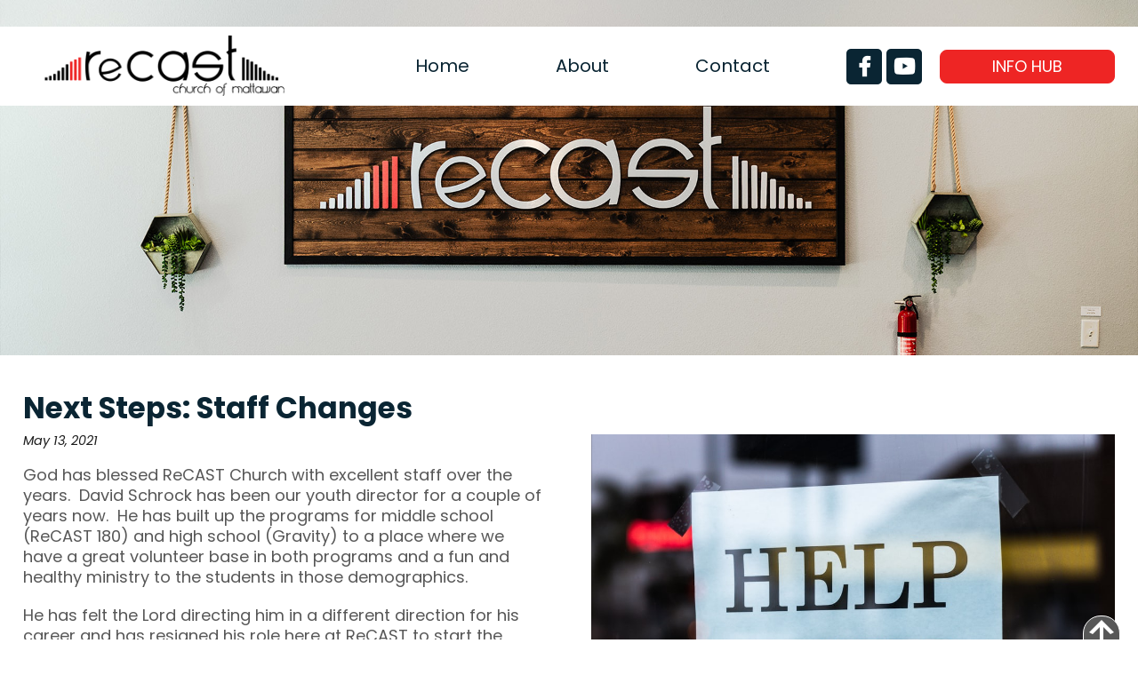

--- FILE ---
content_type: text/html; charset=UTF-8
request_url: https://www.recastchurch.com/next-steps-staff-changes/
body_size: 91819
content:
<!DOCTYPE html><html lang="en-US" class="no-js"><head>

<title>Next Steps: Staff Changes</title><style> body.overrideCSS  {background: rgba(255,255,255,1); color: #575757;}.overrideCSS  h1, .overrideCSS  h1 a {color: #0A2533;}.overrideCSS  h2, .overrideCSS  h2 a {color: #ee2524;}.overrideCSS  h3, .overrideCSS  h3 a {color: #0a2533;}.overrideCSS  h4, .overrideCSS  h4 a {color: #ee2524;}.overrideCSS  h5, .overrideCSS  h5 a {color: #0a2533;}.overrideCSS  h6, .overrideCSS  h6 a {color: #ee2524;}.overrideCSS  a, .overrideCSS  a:link, .overrideCSS  a:visited {color: #ee2524;}.overrideCSS  a:hover, .overrideCSS  a:focus {color: #000000;}.overrideCSS  .form-item input.wpcf7-submit, .overrideCSS  .mce-content-body a.button[data-mce-selected], .overrideCSS  .af-submit button.acf-button, .overrideCSS  button.af-submit-button, .overrideCSS  a.button  {background: #ffffff; color: #0a2533; border-color: #0a2533;}.overrideCSS  .form-item input.wpcf7-submit:hover, .overrideCSS  .mce-content-body a.button[data-mce-selected]:hover, .overrideCSS  .af-submit button.acf-button:hover,	.overrideCSS  button.af-submit-button:hover, .overrideCSS  a.button:hover  {background: #ee2524; color: #ffffff; border-color: #ee2524;} .category-page .itembox.teaser figure {border-color: #818285;} .category-page .itembox.teaser .date-date {color: #1d1d1d;} .single-post .inner .date-date {color: #1d1d1d;} .navigation.pagination .next:after, .navigation.pagination .prev:after {background: rgba(255,255,255,1);}.overrideCSS  .navigation.pagination .page-numbers, .overrideCSS  navigation.pagination .next, .overrideCSS  navigation.pagination .prev {background: #575757; color: #ffffff;}.overrideCSS  .navigation.pagination .page-numbers.current, .overrideCSS  .navigation.pagination .page-numbers:hover, .overrideCSS  .navigation.pagination .next:hover, .overrideCSS  .navigation.pagination .prev:hover {background-color: #ee2524; color: #ffffff;}.overrideCSS  .js-back-to-top {background: #575757; color: #ffffff; border-color: #ffffff;}.overrideCSS  .js-back-to-top:hover {background: #ed003a; color: #ffffff; border-color: #ffffff;}.overrideCSS  #header1 {background: rgba(48,48,48,0);}.overrideCSS  #header2 {background: rgba(153,153,153,0);}.overrideCSS  #header3 {background: rgb(87,87,87);}.overrideCSS  #footer1 {background: rgb(246,246,246);}.overrideCSS  #footer2 {background: rgb(255,255,255);}.overrideCSS  #footer3 {background: rgb(255,255,255);}.overrideCSS  .social-wrapper .itembox a {background: rgb(10,37,51); color: #ffffff;}.overrideCSS  .social-wrapper .itembox a:hover {background-color: rgb(237,0,58); color: #ffffff;} .social-wrapper .icon.twitter svg {fill: #ffffff;} .social-wrapper .icon.twitter:hover svg {fill: #ffffff;}.overrideCSS  .widget_nav_menu .menu > .menu-item > a, .overrideCSS  .widget_nav_menu_top_row .menu .menu-item a, .overrideCSS  .widget_nav_menu .menu > .menu-item.current-menu-item > a {background: rgba(48,48,48,0); color: #0a2533;}.overrideCSS  .widget_nav_menu .menu > .menu-item.current-menu-parent > a,.overrideCSS  .widget_nav_menu .menu > .menu-item.current-menu-item > a,.overrideCSS  .widget_nav_menu_top_row .menu .menu-item.current-menu-parent a, .overrideCSS  .widget_nav_menu_top_row .menu .menu-item.current-menu-item a, .overrideCSS  .widget_nav_menu_top_row .menu .menu-item a:hover, .overrideCSS  .widget_nav_menu .menu > .menu-item > a:hover, .overrideCSS  .widget_nav_menu_top_row .menu .menu-item.current-menu-item a, .overrideCSS  .widget_nav_menu_top_row .menu .menu-item.current-menu-parent a {background: rgb(10,37,51); color: #ffffff;}.overrideCSS  .widget_nav_menu .menu .sub-menu > .menu-item > a {background: rgba(10,37,51,0.88); color: #ffffff;}.overrideCSS  .widget_nav_menu .menu .sub-menu > .menu-item > a:hover, .overrideCSS  .widget_nav_menu .menu .sub-menu > .menu-item.current-menu-item > a  {background: rgb(255,255,255); color: #0a2533;}.overrideCSS  .nav-mobile .menuicon:before {color: #0a2533;}.overrideCSS  .nav-mobile.nav-mobile-open .menuicon:before {color: #ee2524;}.overrideCSS  .widget_nav_sub_menu_part .menu .menu-item a  {color: #ee2524;}.overrideCSS  .widget_nav_sub_menu_part .menu .menu-item a:hover {color: #000000;}.overrideCSS  .widget_nav_menu .menu.nav-active .sub-menu > .menu-item > a , .overrideCSS  .widget_nav_menu .menu.nav-active > .menu-item.current-page-ancestor > a, .overrideCSS  .widget_nav_menu .menu.nav-active > .menu-item > a {background: rgba(10,37,51,0.88); color: #ffffff;}.overrideCSS  .widget_nav_menu .menu.nav-active .sub-menu > .menu-item.current-menu-item > a, .overrideCSS  .widget_nav_menu .menu.nav-active .sub-menu > .menu-item > a:hover, .overrideCSS  .widget_nav_menu .menu.nav-active > .menu-item.current-menu-item > a, .overrideCSS  .widget_nav_menu .menu.nav-active > .menu-item > a:hover {background: rgb(255,255,255); color: #0a2533;}.overrideCSS  .accordion.wysiwyg .accordion-title {background: #0a2533; color: #ffffff; border-color: #0a2533;}.overrideCSS  .accordion.wysiwyg .accordion-title:hover, .overrideCSS  .accordion.wysiwyg.active .accordion-title {background: #ed003a; color: #ffffff; border-color: #ed003a;} .accordion.wysiwyg .accordion-title:hover:after {color: #ffffff;}.overrideCSS  .accordion.wysiwyg.active .accordion-text {border-color: #ed003a;} .accordion.wysiwyg .accordion-title:after {color: #ffffff;} .accordion.wysiwyg.active .accordion-title:after, .accordion.wysiwyg.active .accordion-title:hover:after {color: #ffffff;}.overrideCSS  .lpcolumns .itembox .imagewrapper {border: 0px !important;} .lpcolumns .itembox .imagewrapper {border-color: #1b1b1b;} .lpcolumns .itembox .titlewrap h2 {color: #1b1b1b;} .lpcolumns .itembox:hover .imagewrapper {border-color: #42a2d6;} .lpcolumns .itembox:hover .titlewrap h2 {color: #42a2d6;}.overrideCSS  #topcallouts {margin-top: -20px;}.overrideCSS  #textcolumns {margin-top: -40px;}.overrideCSS  #stagger {margin-top: -40px;}.overrideCSS  #stagger .itembox {margin-bottom: 20px;}.overrideCSS  #stagger .stagger-part .inner {padding: 20px 2%;}.overrideCSS  #stagger .itembox:nth-last-child(1) {margin-bottom: 0px;}.overrideCSS  #stagger .itembox .rightside {padding: 10px 20px;}.overrideCSS  #lpbottom {margin-top: -40px;}</style><style>a,
abbr,
acronym,
address,
applet,
article,
aside,
audio,
b,
big,
blockquote,
body,
canvas,
caption,
center,
cite,
code,
dd,
del,
details,
dfn,
div,
dl,
dt,
em,
embed,
fieldset,
figcaption,
figure,
footer,
form,
h1,
h2,
h3,
h4,
h5,
h6,
header,
hgroup,
html,
i,
iframe,
img,
ins,
kbd,
label,
legend,
li,
mark,
menu,
nav,
object,
ol,
output,
p,
pre,
q,
ruby,
s,
samp,
section,
small,
span,
strike,
strong,
sub,
summary,
sup,
table,
tbody,
td,
tfoot,
th,
thead,
time,
tr,
tt,
u,
ul,
var,
video {
    margin: 0;
    padding: 0;
    border: 0;
    font-size: 100%;
    vertical-align: baseline
}

article,
aside,
details,
figcaption,
figure,
footer,
header,
hgroup,
menu,
nav,
section {
    display: block
}

body {
    line-height: 1
}

ol,
ul {
    list-style: none
}

blockquote,
q {
    quotes: none
}

blockquote:after,
blockquote:before,
q:after,
q:before {
    content: '';
    content: none
}

table {
    border-collapse: collapse;
    border-spacing: 0
}

html {
    overflow-x: hidden;
    overflow-y: scroll
}

html a:focus {
    outline: 0
}

a,
a:active,
a:hover {
    outline: 0;
    text-decoration: none;
    cursor: pointer
}

ol {
    list-style-type: decimal;
    padding-left: 40px;
    margin: 1em 0
}

ul {
    list-style-type: disc;
    padding-left: 40px;
    margin: 1em 0
}

li {
    line-height: 1.3em
}

figure {
    padding: 0;
    line-height: 0
}

.screen-reader-response {
    display: none !important
}

::-webkit-scrollbar {
    width: 10px;
    background: rgba(0, 0, 0, 0)
}

::-webkit-scrollbar-track {
    -webkit-box-shadow: inset 0 0 10px rgba(0, 0, 0, .5)
}

::-webkit-scrollbar-thumb {
    border-radius: 2px;
    -webkit-box-shadow: inset 0 0 2px #1c1c1c;
    background: #8899a8
}

.itembox.col-one {
    width: 100%
}

.itembox.col-two {
    width: 48%;
    margin-right: 4%;
    margin-bottom: 30px;
    display: block
}

.itembox.col-two:nth-child(2n+2) {
    margin-right: 0
}

.itembox.col-two:nth-child(2n+3) {
    clear: both
}

.itembox.col-three {
    width: 31.33%;
    margin-right: 3%;
    margin-bottom: 30px;
    display: block
}

.itembox.col-three:nth-child(3n+3) {
    margin-right: 0
}

.itembox.col-three:nth-child(3n+4) {
    clear: both
}

.itembox.col-four {
    width: 22.75%;
    margin-right: 3%;
    margin-bottom: 30px;
    display: block
}

.itembox.col-four:nth-child(4n+4) {
    margin-right: 0
}

.itembox.col-four:nth-child(4n+5) {
    clear: both
}

.itembox.col-five {
    width: 18.4%;
    margin-right: 2%;
    margin-bottom: 30px;
    display: block
}

.itembox.col-five:nth-child(5n+5) {
    margin-right: 0
}

.itembox.col-five:nth-child(5n+6) {
    clear: both
}

.itembox.col-six {
    width: 15%;
    margin-right: 2%;
    margin-bottom: 30px;
    display: block
}

.itembox.col-six:nth-child(6n+6) {
    margin-right: 0
}

.itembox.col-six:nth-child(6n+7) {
    clear: both
}

@media only screen and (max-width:1200px) {
    .itembox.col-six:nth-child(6n+6) {
        margin-right: 2%
    }

    .itembox.col-six:nth-child(6n+7) {
        clear: none
    }

    .itembox.col-six {
        width: 18.4%;
        margin-right: 2%;
        margin-bottom: 30px
    }

    .itembox.col-six:nth-child(5n+5) {
        margin-right: 0
    }

    .itembox.col-six:nth-child(5n+6) {
        clear: both
    }
}

@media only screen and (max-width:1024px) {
    .itembox.col-three:nth-child(3n+3) {
        margin-right: 4%
    }

    .itembox.col-three:nth-child(3n+4) {
        clear: none
    }

    .itembox.col-three {
        width: 48%;
        margin-right: 4%;
        margin-bottom: 30px
    }

    .itembox.col-three:nth-child(2n+2) {
        margin-right: 0
    }

    .itembox.col-three:nth-child(2n+3) {
        clear: both
    }

    .itembox.col-four:nth-child(4n+4) {
        margin-right: 3%
    }

    .itembox.col-four:nth-child(4n+5) {
        clear: none
    }

    .itembox.col-four {
        width: 31.33%;
        margin-right: 3%;
        margin-bottom: 30px
    }

    .itembox.col-four:nth-child(3n+3) {
        margin-right: 0
    }

    .itembox.col-four:nth-child(3n+4) {
        clear: both
    }

    .itembox.col-five:nth-child(5n+5) {
        margin-right: 3%
    }

    .itembox.col-five:nth-child(5n+6) {
        clear: none
    }

    .itembox.col-five {
        width: 22.75%;
        margin-right: 3%;
        margin-bottom: 30px
    }

    .itembox.col-five:nth-child(4n+4) {
        margin-right: 0
    }

    .itembox.col-five:nth-child(4n+5) {
        clear: both
    }

    .itembox.col-six:nth-child(6n+6) {
        margin-right: 3%
    }

    .itembox.col-six:nth-child(5n+5) {
        margin-right: 3%
    }

    .itembox.col-six:nth-child(5n+6) {
        clear: none
    }

    .itembox.col-six {
        width: 22.75%;
        margin-right: 3%;
        margin-bottom: 30px
    }

    .itembox.col-six:nth-child(4n+4) {
        margin-right: 0
    }

    .itembox.col-six:nth-child(4n+5) {
        clear: both
    }
}

@media only screen and (max-width:850px) {
    .itembox.col-five:nth-child(4n+4) {
        margin-right: 3%
    }

    .itembox.col-five:nth-child(4n+5) {
        clear: none
    }

    .itembox.col-five {
        width: 31.33%;
        margin-right: 3%;
        margin-bottom: 30px
    }

    .itembox.col-five:nth-child(3n+3) {
        margin-right: 0
    }

    .itembox.col-five:nth-child(3n+4) {
        clear: both
    }

    .itembox.col-six:nth-child(4n+4) {
        margin-right: 3%
    }

    .itembox.col-six:nth-child(4n+5) {
        clear: none
    }

    .itembox.col-six {
        width: 31.33%;
        margin-right: 3%;
        margin-bottom: 30px
    }

    .itembox.col-six:nth-child(3n+3) {
        margin-right: 0
    }

    .itembox.col-six:nth-child(3n+4) {
        clear: both
    }
}

@media only screen and (max-width:768px) {
    .itembox.col-four:nth-child(3n+3) {
        margin-right: 4%
    }

    .itembox.col-four:nth-child(3n+4) {
        clear: none
    }

    .itembox.col-four {
        width: 48%;
        margin-right: 4%;
        margin-bottom: 30px
    }

    .itembox.col-four:nth-child(2n+2) {
        margin-right: 0
    }

    .itembox.col-four:nth-child(2n+3) {
        clear: both
    }
}

@media only screen and (max-width:640px) {
    .itembox.col-two {
        width: 100%;
        margin-right: 0;
        margin-bottom: 30px;
        clear: both
    }

    .itembox.col-three {
        width: 100%;
        margin-right: 0;
        margin-bottom: 30px;
        clear: both
    }

    .itembox.col-three:nth-child(3n+3) {
        margin-right: 0
    }

    .itembox.col-five:nth-child(5n+5) {
        margin-right: 4%
    }

    .itembox.col-five:nth-child(3n+3) {
        margin-right: 4%
    }

    .itembox.col-five:nth-child(3n+4) {
        clear: none
    }

    .itembox.col-five {
        width: 48%;
        margin-right: 4%;
        margin-bottom: 30px
    }

    .itembox.col-five:nth-child(2n+2) {
        margin-right: 0
    }

    .itembox.col-five:nth-child(2n+3) {
        clear: both
    }

    .itembox.col-six:nth-child(5n+5) {
        margin-right: 4%
    }

    .itembox.col-six:nth-child(3n+3) {
        margin-right: 4%
    }

    .itembox.col-six:nth-child(3n+4) {
        clear: none
    }

    .itembox.col-six {
        width: 48%;
        margin-right: 4%;
        margin-bottom: 30px
    }

    .itembox.col-six:nth-child(2n+2) {
        margin-right: 0
    }

    .itembox.col-six:nth-child(2n+3) {
        clear: both
    }
}

@media only screen and (max-width:400px) {
    .itembox.col-four {
        width: 100%;
        margin-right: 0;
        margin-bottom: 30px;
        clear: both
    }

    .itembox.col-five {
        width: 100%;
        margin-right: 0;
        margin-bottom: 30px;
        clear: both
    }

    .itembox.col-six {
        width: 100%;
        margin-right: 0;
        margin-bottom: 30px;
        clear: both
    }
}

body {
    background: #fff;
    color: #575757
}

h1,
h1 a {
    color: #0a2533
}

h2,
h2 a {
    color: #ee2524
}

h3,
h3 a {
    color: #0a2533
}

h4,
h4 a {
    color: #ee2524
}

h5,
h5 a {
    color: #0a2533
}

h6,
h6 a {
    color: #ee2524
}

a,
a:link,
a:visited {
    color: #ee2524
}

a:focus,
a:hover {
    color: #000
}

.af-submit button.acf-button,
.form-item input.wpcf7-submit,
.mce-content-body a.button[data-mce-selected],
a.button,
button.af-submit-button {
    background: #fff;
    color: #0a2533;
    border-color: #0a2533
}

.af-submit button.acf-button:hover,
.form-item input.wpcf7-submit:hover,
.mce-content-body a.button[data-mce-selected]:hover,
a.button:hover,
button.af-submit-button:hover {
    background: #ee2524;
    color: #fff;
    border-color: #ee2524
}

.category-page .itembox.teaser figure {
    border-color: #818285
}

.category-page .itembox.teaser .date-date {
    color: #1d1d1d
}

.single-post .inner .date-date {
    color: #1d1d1d
}

.navigation.pagination .next:after,
.navigation.pagination .prev:after {
    background: #fff
}

.navigation.pagination .page-numbers,
navigation.pagination .next,
navigation.pagination .prev {
    background: #575757;
    color: #fff
}

.navigation.pagination .next:hover,
.navigation.pagination .page-numbers.current,
.navigation.pagination .page-numbers:hover,
.navigation.pagination .prev:hover {
    background-color: #ee2524;
    color: #fff
}

.js-back-to-top {
    background: #575757;
    color: #fff;
    border-color: #fff
}

.js-back-to-top:hover {
    background: #ed003a;
    color: #fff;
    border-color: #fff
}

#header1 {
    background: rgba(48, 48, 48, 0)
}

#header2 {
    background: rgba(153, 153, 153, 0)
}

#header3 {
    background: #575757
}

#footer1 {
    background: #f6f6f6
}

#footer2 {
    background: #fff
}

#footer3 {
    background: #fff
}

.social-wrapper .itembox a {
    background: #0a2533;
    color: #fff
}

.social-wrapper .itembox a:hover {
    background-color: #ed003a;
    color: #fff
}

.widget_nav_menu .menu>.menu-item>a,
.widget_nav_menu_top_row .menu .menu-item a {
    background: rgba(48, 48, 48, 0);
    color: #0a2533
}

.widget_nav_menu .menu>.menu-item>a:hover,
.widget_nav_menu .menu>.menu-item.current-menu-parent>a,
.widget_nav_menu_top_row .menu .menu-item a:hover,
.widget_nav_menu_top_row .menu .menu-item.current-menu-item a,
.widget_nav_menu_top_row .menu .menu-item.current-menu-item a,
.widget_nav_menu_top_row .menu .menu-item.current-menu-parent a,
.widget_nav_menu_top_row .menu .menu-item.current-menu-parent a {
    background: #0a2533;
    color: #fff
}

.widget_nav_menu .menu .sub-menu>.menu-item>a {
    background: rgba(10, 37, 51, .88);
    color: #fff
}

.widget_nav_menu .menu .sub-menu>.menu-item>a:hover,
.widget_nav_menu .menu .sub-menu>.menu-item.current-menu-item>a {
    background: #fff;
    color: #0a2533
}

.nav-mobile .menuicon:before {
    color: #0a2533
}

.nav-mobile.nav-mobile-open .menuicon:before {
    color: #ee2524
}

.widget_nav_sub_menu_part .menu .menu-item a {
    color: #ee2524
}

.widget_nav_sub_menu_part .menu .menu-item a:hover {
    color: #000
}

.widget_nav_menu .menu.nav-active .sub-menu>.menu-item>a,
.widget_nav_menu .menu.nav-active>.menu-item>a,
.widget_nav_menu .menu.nav-active>.menu-item.current-page-ancestor>a {
    background: rgba(10, 37, 51, .88);
    color: #fff
}

.widget_nav_menu .menu.nav-active .sub-menu>.menu-item>a:hover,
.widget_nav_menu .menu.nav-active .sub-menu>.menu-item.current-menu-item>a,
.widget_nav_menu .menu.nav-active>.menu-item>a:hover,
.widget_nav_menu .menu.nav-active>.menu-item.current-menu-item>a {
    background: #fff;
    color: #0a2533
}

.accordion.wysiwyg .accordion-title {
    background: #0a2533;
    color: #fff;
    border-color: #0a2533
}

.accordion.wysiwyg .accordion-title:hover,
.accordion.wysiwyg.active .accordion-title {
    background: #ed003a;
    color: #fff;
    border-color: #ed003a
}

.accordion.wysiwyg .accordion-title:hover:after {
    color: #fff
}

.accordion.wysiwyg.active .accordion-text {
    border-color: #ed003a
}

.accordion.wysiwyg .accordion-title:after {
    color: #fff
}

.accordion.wysiwyg.active .accordion-title:after,
.accordion.wysiwyg.active .accordion-title:hover:after {
    color: #fff
}

.search-form-widget {
    position: absolute;
    margin: 0;
    top: 0;
    right: 0;
    max-width: 200px
}

.search-results {
    margin: 0 0 30px
}

.search-result {
    margin: 30px 0 0 0;
    padding: 0 0 30px;
    border-bottom: 1px solid #e2e2e2
}

.search-result img {
    display: none
}

.search-result span.standout {
    background: #000;
    color: #fff;
    display: inline-block;
    padding: 2px 15px;
    border-radius: 5px
}

.widget_nav_menu {
    width: 100%;
    z-index: 600
}

.widget_nav_menu>div {
    position: relative;
    z-index: 600;
    width: 100%;
    line-height: 0;
    display: -webkit-box;
    display: -ms-flexbox;
    display: flex;
    -webkit-box-pack: end;
    -ms-flex-pack: end;
    justify-content: flex-end
}

.widget_nav_menu .menu {
    display: inline-block;
    list-style: none;
    padding: 0;
    -webkit-margin-before: 0;
    -webkit-margin-after: 0;
    -webkit-padding-start: 0;
    margin: 0
}

.widget_nav_menu .menu .menu-item {
    margin: 0;
    padding: 0;
    line-height: 0;
    display: inline-block;
    line-height: 1em
}

.widget_nav_menu .menu .menu-item a {
    display: block;
    white-space: nowrap;
    -webkit-transition: all .3s;
    transition: all .3s
}

.widget_nav_menu .menu .menu-item .sub-menu {
    position: relative;
    display: none;
    min-width: 200px;
    margin: 0;
    -webkit-margin-before: 0;
    -webkit-margin-after: 0;
    -webkit-padding-start: 0;
    -webkit-transition: all .3s;
    transition: all .3s;
    padding-left: 0
}

.widget_nav_menu .menu .menu-item:hover .sub-menu {
    display: block;
    position: absolute;
    bottom: 0;
    -webkit-transform: translateY(100%);
    transform: translateY(100%);
    padding-left: 0
}

.widget_nav_menu .menu .menu-item .sub-menu .menu-item {
    display: block;
    position: relative
}

.widget_nav_menu .menu .menu-item .sub-menu:nth-of-type(2) {
    -webkit-transform: translateY(100%) translateX(100%);
    transform: translateY(100%) translateX(100%)
}

.widget_nav_menu .menu>.menu-item>a {
    font-size: 20px;
    padding: 3px 10px 4.5px;
    font-weight: 400;
    text-transform: none;
    line-height: 1em
}

.widget_nav_menu .menu>.menu-item>a {
    margin-right: 6vw
}

.widget_nav_menu .menu>.menu-item:nth-last-child(2)>a {
    margin-right: 0
}

.widget_nav_menu .menu .sub-menu>.menu-item>a {
    font-size: 18px;
    font-weight: 400;
    text-transform: none;
    padding: 10px 12px 10px;
    line-height: 1em
}

.nav-mobile {
    display: none;
    cursor: pointer;
    position: absolute;
    top: 0;
    right: 0;
    height: 56px;
    width: 56px;
    font-size: 25px;
    margin-right: 0;
    z-index: 2000
}

.nav-mobile .menuicon {
    width: 100%;
    height: 100%;
    display: -webkit-box;
    display: -ms-flexbox;
    display: flex;
    -webkit-box-pack: center;
    -ms-flex-pack: center;
    justify-content: center;
    -webkit-box-align: center;
    -ms-flex-align: center;
    align-items: center;
    font-family: "dashicons"
}

.nav-mobile .menuicon:before {
    content: "\f349"
}

.widget_nav_menu .menu .menu-item .sub-menu .sub-menu {
    display: none
}

#menu-item-1196 {
    display: none
}

.widget_nav_menu_top_row {
    width: 100%;
    display: -webkit-box;
    display: -ms-flexbox;
    display: flex;
    -ms-flex-pack: distribute;
    justify-content: space-around;
    -webkit-box-align: center;
    -ms-flex-align: center;
    align-items: center;
    -ms-flex-wrap: wrap;
    flex-wrap: wrap
}

.widget_nav_menu_top_row .centerbox {
    display: inline-block
}

.widget_nav_menu_top_row .menu {
    display: inline-block;
    list-style: none;
    padding: 0;
    -webkit-margin-before: 0;
    -webkit-margin-after: 0;
    -webkit-padding-start: 0;
    margin: 0
}

.widget_nav_menu_top_row .menu .menu-item {
    margin: 0;
    padding: 0;
    line-height: 0;
    display: inline-block;
    line-height: 1em
}

.widget_nav_menu_top_row .menu .menu-item a {
    font-size: 20px;
    padding: 10px 5px;
    font-weight: 400;
    text-transform: none;
    line-height: 1em;
    display: block
}

.widget_nav_sub_menu_part {
    display: inline-block
}

.widget_nav_sub_menu_part h2 {
    font-size: calc(12pt + .3vw);
    text-transform: uppercase
}

.widget_nav_sub_menu_part .menu {
    padding: 0;
    margin: 0
}

.widget_nav_sub_menu_part .menu .menu-item {
    list-style: none
}

.widget_nav_sub_menu_part .menu .menu-item a {
    -webkit-transition: all .3s;
    transition: all .3s
}

@media only screen and (max-width:1200px) {
    #menu-item-1196 {
        display: block
    }

    .widget_nav_menu .menu>.menu-item>a {
        margin-right: 0
    }

    .widget_nav_menu {
        width: 100%
    }

    .widget_nav_menu>div {
        height: 40px;
        padding: 0 0;
        margin-top: 0
    }

    .widget_nav_menu .menu {
        display: none
    }

    .widget_nav_menu .menu.nav-active {
        display: block;
        position: absolute;
        bottom: -13px;
        right: 0;
        -webkit-transform: translateY(100%);
        transform: translateY(100%)
    }

    .widget_nav_menu .menu.nav-active .menu-item {
        display: block;
        margin-top: 0
    }

    .widget_nav_menu .menu.nav-active .menu-item .sub-menu {
        display: block;
        position: relative;
        -webkit-transform: translateY(0);
        transform: translateY(0)
    }

    .overrideCSS .widget_nav_menu .menu>.menu-item.current-menu-parent>a,
    .widget_nav_menu .menu.nav-active>.menu-item>a {
        font-size: 18px;
        font-weight: 400;
        text-transform: none;
        padding: 8px 12px 8px;
        line-height: 1em
    }

    .widget_nav_menu .menu.nav-active .sub-menu>.menu-item>a {
        font-size: 18px;
        font-weight: 400;
        text-transform: none;
        padding: 8px 34px 8px 34px;
        line-height: 1em
    }

    .widget_nav_menu .menu.nav-active .sub-menu .sub-menu .menu-item>a {
        padding: 8px 34px 8px 56px
    }

    .nav-mobile {
        display: block;
        width: 40px;
        height: 40px;
        padding: 0
    }

    .nav-mobile .menuicon:before {
        position: relative;
        left: 0
    }

    .nav {
        width: 100%;
        height: 56px;
        margin-left: 0
    }
}

.slideshow-banner-box {
    position: relative;
    line-height: 0
}

.slideshow-banner-box.slideshow .itembox:nth-child(1) {
    position: relative
}

.slideshow-banner-box.slideshow .itembox {
    position: absolute;
    top: 0;
    left: 0;
    z-index: 1;
    opacity: 0;
    -webkit-transition: all 1s;
    transition: all 1s
}

.slideshow-banner-box.slideshow .itembox.inactive {
    opacity: 0;
    z-index: 2
}

.slideshow-banner-box.slideshow .itembox.active {
    opacity: 1;
    z-index: 3
}

.slideshow-banner-box .slidebox {
    line-height: 0
}

.slideshow-banner-box .overlay {
    position: absolute;
    top: 0;
    left: 0;
    width: 100%;
    height: 100%;
    display: -webkit-box;
    display: -ms-flexbox;
    display: flex;
    -ms-flex-pack: distribute;
    justify-content: space-around;
    -webkit-box-align: center;
    -ms-flex-align: center;
    align-items: center;
    overflow: hidden
}

.slideshow-banner-box .centerbox {
    display: inline-block;
    padding: 20px;
    -webkit-box-sizing: border-box;
    box-sizing: border-box;
    text-align: center;
    line-height: 1.1em
}

.slideshow-banner-box .titlewrap {
    color: #fff;
    font-size: calc(16pt + 2vw);
    line-height: 1.1em
}

.slideshow-banner-box .subtitlewrap {
    color: #fff;
    font-size: calc(12pt + .5vw);
    margin: 10px 0 0 0;
    line-height: 1.1em
}

.slideshow-banner-box .buttonwrap {
    margin: 22px 0 0 0;
    z-index: 10;
    line-height: 1.1em
}

.slideshow-banner-box .overlay.nothingtoshow {
    display: none
}

.slideshow-banner-box .itembox.active.starting .overlay.animateoverlay-no .centerbox {
    opacity: 1
}

.slideshow-banner-box .itembox.active.starting .overlay.animateoverlay-yes .centerbox {
    opacity: 0;
    -webkit-transform: translateY(100vh);
    transform: translateY(100vh)
}

.slideshow-banner-box .itembox .overlay.animateoverlay-yes .centerbox {
    opacity: 0;
    -webkit-transform: translateY(100vh);
    transform: translateY(100vh)
}

.slideshow-banner-box .itembox.active .overlay.animateoverlay-yes .centerbox {
    -webkit-transition-delay: .5s;
    transition-delay: .5s;
    -webkit-transition: all 1s;
    transition: all 1s;
    -webkit-transform: translateY(0);
    transform: translateY(0);
    opacity: 1
}

.slideshow-banner-box .itembox.inactive .overlay.animateoverlay-yes .centerbox {
    -webkit-transform: translateY(0);
    transform: translateY(0);
    opacity: 0
}

.slideshow-banner-box .slideshowdots {
    position: absolute;
    width: 100%;
    bottom: 10px;
    z-index: 300;
    display: -webkit-box;
    display: -ms-flexbox;
    display: flex;
    -ms-flex-pack: distribute;
    justify-content: space-around;
    -webkit-box-align: center;
    -ms-flex-align: center;
    align-items: center;
    -ms-flex-wrap: wrap;
    flex-wrap: wrap
}

.slideshow-banner-box .slideshowdots .centerbox {
    padding: 0;
    display: -webkit-box;
    display: -ms-flexbox;
    display: flex;
    -webkit-box-pack: start;
    -ms-flex-pack: start;
    justify-content: flex-start;
    -webkit-box-align: center;
    -ms-flex-align: center;
    align-items: center;
    -ms-flex-wrap: wrap;
    flex-wrap: wrap
}

.slideshow-banner-box .slideshowdots .dot {
    display: inline-block;
    background: rgba(255, 255, 255, .6);
    border: 2px solid #fff;
    width: 15px;
    height: 15px;
    margin: 0 5px;
    border-radius: 50%;
    -webkit-transition: all .3s;
    transition: all .3s;
    -webkit-box-sizing: border-box;
    box-sizing: border-box
}

.slideshow-banner-box .slideshowdots .dot.active {
    background-color: #fff
}

.slideshow-banner-box .slideshowdots .dot:hover {
    border-color: #000
}

.social-wrapper .itemwrapper {
    display: -webkit-box;
    display: -ms-flexbox;
    display: flex;
    -webkit-box-pack: start;
    -ms-flex-pack: start;
    justify-content: flex-start;
    -webkit-box-align: center;
    -ms-flex-align: center;
    align-items: center;
    -ms-flex-wrap: wrap;
    flex-wrap: wrap
}

.social-wrapper .itembox {
    display: inline-block;
    margin: 3px 5px 3px 0
}

.social-wrapper .itembox:nth-last-child(1) {
    margin-right: 0
}

.social-wrapper .itembox a {
    text-decoration: none;
    display: -webkit-box;
    display: -ms-flexbox;
    display: flex;
    -ms-flex-pack: distribute;
    justify-content: space-around;
    -webkit-box-align: center;
    -ms-flex-align: center;
    align-items: center;
    -webkit-transition: all .3s;
    transition: all .3s
}

.social-wrapper .icon {
    line-height: 0;
    height: 40px;
    width: 40px;
    display: -webkit-box;
    display: -ms-flexbox;
    display: flex;
    -ms-flex-pack: distribute;
    justify-content: space-around;
    -webkit-box-align: center;
    -ms-flex-align: center;
    align-items: center
}

.social-wrapper .icon:after {
    font-family: "dashicons";
    font-size: calc(40px * .7)
}

.social-wrapper .icon.twitter svg {
    -webkit-transition: all .3s;
    transition: all .3s
}

.social-wrapper .icon.tiktok svg {
    -webkit-transition: all .3s;
    transition: all .3s
}

.social-wrapper .icon.tiktok svg path.cls-1 {
    fill: #fff
}

.social-wrapper .icon.houzz svg {
    width: 24px;
    height: 24px
}

.social-wrapper.round .itembox a {
    border-radius: 50%
}

.social-wrapper.square-rounded-corners .itembox a {
    border-radius: 5px
}

.social-wrapper.no-background .itembox a {
    background-color: transparent
}

.social-wrapper .icon.share:after {
    content: "\f237"
}

.social-wrapper .icon.rss:after {
    content: "\f303"
}

.social-wrapper .icon.email:after {
    content: "\f466"
}

.social-wrapper .icon.networking:after {
    content: "\f325"
}

.social-wrapper .icon.amazon:after {
    content: "\f162"
}

.social-wrapper .icon.facebook:after {
    content: "\f305"
}

.social-wrapper .icon.google:after {
    content: "\f18b"
}

.social-wrapper .icon.instagram:after {
    content: "\f12d"
}

.social-wrapper .icon.linkedin:after {
    content: "\f18d"
}

.social-wrapper .icon.pinterest:after {
    content: "\f192"
}

.social-wrapper .icon.podio:after {
    content: "\f19c"
}

.social-wrapper .icon.reddit:after {
    content: "\f195"
}

.social-wrapper .icon.spotify:after {
    content: "\f196"
}

.social-wrapper .icon.twitch:after {
    content: "\f199"
}

.social-wrapper .icon.whatsapp:after {
    content: "\f19a"
}

.social-wrapper .icon.youtube:after {
    content: "\f19b"
}

#content.landing-page .inner {
    padding: 40px 2% 40px;
    display: -webkit-box;
    display: -ms-flexbox;
    display: flex;
    -webkit-box-pack: justify;
    -ms-flex-pack: justify;
    justify-content: space-between;
    -webkit-box-align: start;
    -ms-flex-align: start;
    align-items: flex-start;
    -ms-flex-wrap: wrap;
    flex-wrap: wrap
}

#content.landing-page .inner .textwrap {
    width: 100%
}

#content.landing-page .leftside {
    width: 48%;
    display: inline-block
}

#content.landing-page .rightside {
    width: 48%;
    display: inline-block
}

#content.landing-page .rightside .imagewrapper {
    border: 1px solid rgba(222, 222, 222, 0);
    -webkit-box-sizing: border-box;
    box-sizing: border-box;
    overflow: hidden
}

#content.landing-page .rightside .imagewrapper img {
    width: 100%;
    height: auto
}

#content.landing-page .inner.flex {
    display: -webkit-box;
    display: -ms-flexbox;
    display: flex
}

#topcallouts .inner {
    padding: 0 2% 0;
    display: -webkit-box;
    display: -ms-flexbox;
    display: flex;
    -webkit-box-pack: start;
    -ms-flex-pack: start;
    justify-content: flex-start;
    -webkit-box-align: start;
    -ms-flex-align: start;
    align-items: flex-start;
    -ms-flex-wrap: wrap;
    flex-wrap: wrap
}

#topcallouts .titlewrap h2 {
    font-size: calc(16pt + .2vw);
    font-weight: 600;
    text-align: center;
    -webkit-transition: all .3s;
    transition: all .3s
}

#topcallouts .imagewrapper {
    border-width: 2px;
    border-style: solid;
    -webkit-transition: all .3s;
    transition: all .3s;
    overflow: hidden
}

#topcallouts .imagewrapper img {
    -webkit-transition: all .3s;
    transition: all .3s
}

#topcallouts .itembox:hover .imagewrapper img {
    -webkit-transform: scale3d(1.1, 1.1, 1);
    transform: scale3d(1.1, 1.1, 1)
}

.lpcolumns {
    width: 100%;
    padding-top: 0;
    padding-bottom: 0;
    display: -webkit-box;
    display: -ms-flexbox;
    display: flex;
    -webkit-box-pack: start;
    -ms-flex-pack: start;
    justify-content: flex-start;
    -webkit-box-align: start;
    -ms-flex-align: start;
    align-items: flex-start;
    -ms-flex-wrap: wrap;
    flex-wrap: wrap;
    -webkit-box-sizing: border-box;
    box-sizing: border-box
}

#stagger {
    margin-bottom: 30px
}

#stagger .itembox {
    display: -webkit-box;
    display: -ms-flexbox;
    display: flex;
    -webkit-box-pack: justify;
    -ms-flex-pack: justify;
    justify-content: space-between;
    -webkit-box-align: stretch;
    -ms-flex-align: stretch;
    align-items: stretch;
    -ms-flex-wrap: wrap;
    flex-wrap: wrap;
    line-height: 0
}

#stagger .itembox .leftside {
    -webkit-box-ordinal-group: 3;
    -ms-flex-order: 2;
    order: 2;
    display: -webkit-box;
    display: -ms-flexbox;
    display: flex;
    -ms-flex-pack: distribute;
    justify-content: space-around;
    -webkit-box-align: center;
    -ms-flex-align: center;
    align-items: center;
    -ms-flex-wrap: wrap;
    flex-wrap: wrap;
    -webkit-box-sizing: border-box;
    box-sizing: border-box
}

#stagger .itembox .rightside {
    -webkit-box-ordinal-group: 4;
    -ms-flex-order: 3;
    order: 3;
    display: -webkit-box;
    display: -ms-flexbox;
    display: flex;
    -ms-flex-pack: distribute;
    justify-content: space-around;
    -webkit-box-align: center;
    -ms-flex-align: center;
    align-items: center;
    -ms-flex-wrap: wrap;
    flex-wrap: wrap;
    -webkit-box-sizing: border-box;
    box-sizing: border-box
}

#stagger .stagger-part:nth-child(even) .rightside {
    -webkit-box-ordinal-group: 2;
    -ms-flex-order: 1;
    order: 1
}

#stagger .stagger-part {
    position: relative;
    background-attachment: fixed;
    background-size: cover;
    background-repeat: no-repeat
}

#stagger .stagger-part .stagger-overlaycolor {
    position: absolute;
    width: 100%;
    top: 0;
    right: 0;
    height: 100%;
    z-index: 0
}

#stagger .stagger-part .inner {
    position: relative;
    z-index: 1
}

#stagger.split7030 .leftside {
    width: 70%
}

#stagger.split7030 .rightside {
    width: 30%
}

#stagger.split6040 .leftside {
    width: 60%
}

#stagger.split6040 .rightside {
    width: 40%
}

#stagger.split5050 .leftside {
    width: 50%
}

#stagger.split5050 .rightside {
    width: 50%
}

#stagger.split4060 .leftside {
    width: 40%
}

#stagger.split4060 .rightside {
    width: 60%
}

#stagger.split3070 .leftside {
    width: 30%
}

#stagger.split3070 .rightside {
    width: 70%
}

#lpbottom {
    width: 100%;
    display: block;
    margin-bottom: 30px
}

#lpbottom .inner {
    padding-top: 0;
    padding-bottom: 0
}

@media only screen and (max-width:1100px) {
    #stagger.split7030 .leftside {
        width: 100%
    }

    #stagger.split7030 .rightside {
        width: 100%
    }

    #stagger.split7030 .itembox .rightside {
        padding: 20px 0
    }

    #stagger.split7030 .stagger-part:nth-child(even) .rightside {
        -webkit-box-ordinal-group: 4;
        -ms-flex-order: 3;
        order: 3
    }
}

@media only screen and (max-width:1000px) {
    #stagger.split6040 .leftside {
        width: 100%
    }

    #stagger.split6040 .rightside {
        width: 100%
    }

    #stagger.split6040 .itembox .rightside {
        padding: 20px 0
    }

    #stagger.split6040 .stagger-part:nth-child(even) .rightside {
        -webkit-box-ordinal-group: 4;
        -ms-flex-order: 3;
        order: 3
    }
}

@media only screen and (max-width:900px) {
    #content.landing-page .leftside {
        width: 100%;
        -webkit-box-ordinal-group: 3;
        -ms-flex-order: 2;
        order: 2
    }

    #content.landing-page .rightside {
        width: 100%;
        -webkit-box-ordinal-group: 2;
        -ms-flex-order: 1;
        order: 1
    }

    #stagger.split3070 .leftside {
        width: 100%
    }

    #stagger.split3070 .rightside {
        width: 100%
    }

    #stagger.split3070 .itembox .rightside {
        padding: 20px 0
    }

    #stagger.split3070 .stagger-part:nth-child(even) .rightside {
        -webkit-box-ordinal-group: 4;
        -ms-flex-order: 3;
        order: 3
    }
}

@media only screen and (max-width:800px) {
    #stagger.split4060 .leftside {
        width: 100%
    }

    #stagger.split4060 .rightside {
        width: 100%
    }

    #stagger.split4060 .itembox .rightside {
        padding: 20px 0
    }

    #stagger.split4060 .stagger-part:nth-child(even) .rightside {
        -webkit-box-ordinal-group: 4;
        -ms-flex-order: 3;
        order: 3
    }

    #stagger.split5050 .leftside {
        width: 100%
    }

    #stagger.split5050 .rightside {
        width: 100%
    }

    #stagger.split5050 .itembox .rightside {
        padding: 20px 0
    }

    #stagger.split5050 .stagger-part:nth-child(even) .rightside {
        -webkit-box-ordinal-group: 4;
        -ms-flex-order: 3;
        order: 3
    }
}

.category-page .allitemswrap {
    display: -webkit-box;
    display: -ms-flexbox;
    display: flex;
    -ms-flex-line-pack: start;
    align-content: flex-start;
    -webkit-box-pack: start;
    -ms-flex-pack: start;
    justify-content: flex-start;
    -ms-flex-wrap: wrap;
    flex-wrap: wrap
}

.category-page .itembox.teaser figure {
    border-width: 1px;
    border-style: solid;
    overflow: hidden;
    line-height: 0
}

.category-page .itembox.teaser .overlay {
    background-position: center center;
    background-size: cover
}

.category-page .itembox.teaser img {
    width: 100%;
    height: auto;
    -webkit-transition: all .3s;
    transition: all .3s
}

.category-page .itembox.teaser:hover img {
    transform: scale3d(1.1, 1.1, 1);
    -webkit-transform: scale3d(1.1, 1.1, 1)
}

.category-page .itembox.teaser h2,
.category-page .itembox.teaser h2.title {
    font-size: calc(16pt + .35vw);
    line-height: 1.1em;
    margin-top: 5px;
    margin-bottom: 5px;
    text-transform: none
}

.category-page .itembox.teaser .date-date {
    font-size: .8em;
    font-style: italic;
    line-height: 1em;
    margin: 5px 0
}

.category-page .itembox.teaser .textwrap {
    line-height: 1.4em
}

.category-page .itembox.teaser a.button {
    text-align: center;
    white-space: nowrap;
    width: inherit;
    margin-top: 10px
}

.search .allitemswrap {
    display: -webkit-box;
    display: -ms-flexbox;
    display: flex;
    -ms-flex-line-pack: start;
    align-content: flex-start;
    -webkit-box-pack: start;
    -ms-flex-pack: start;
    justify-content: flex-start;
    -ms-flex-wrap: wrap;
    flex-wrap: wrap
}

.search .itembox.teaser figure {
    border-width: 1px;
    border-style: solid;
    overflow: hidden;
    line-height: 0
}

.search .itembox.teaser .overlay {
    background-position: center center;
    background-size: cover
}

.search .itembox.teaser img {
    width: 100%;
    height: auto;
    -webkit-transition: all .3s;
    transition: all .3s
}

.search .itembox.teaser:hover img {
    transform: scale3d(1.1, 1.1, 1);
    -webkit-transform: scale3d(1.1, 1.1, 1)
}

.search .itembox.teaser h2,
.search .itembox.teaser h2.title {
    font-size: calc(16pt + .35vw);
    line-height: 1.1em;
    margin-top: 5px;
    margin-bottom: 5px;
    text-transform: none
}

.search .itembox.teaser .date-date {
    font-size: .8em;
    font-style: italic;
    line-height: 1em;
    margin: 5px 0
}

.search .itembox.teaser .textwrap {
    line-height: 1.4em
}

.search .itembox.teaser a.button {
    text-align: center;
    white-space: nowrap;
    width: inherit;
    margin-top: 10px
}

.navigation.pagination {
    width: 100%;
    position: relative;
    padding: 1px 0;
    clear: both;
    margin-bottom: 20px;
    display: -webkit-box;
    display: -ms-flexbox;
    display: flex;
    -ms-flex-pack: distribute;
    justify-content: space-around;
    -webkit-box-align: start;
    -ms-flex-align: start;
    align-items: flex-start
}

.navigation.pagination h2 {
    display: none
}

.navigation.pagination .nav-links {
    position: relative;
    line-height: 0
}

.navigation.pagination .page-numbers {
    font-size: 18px;
    line-height: 1em;
    position: relative;
    width: inherit;
    min-width: 20px;
    padding: 4px 11px 4px;
    margin: 0 3px;
    border-radius: 17px;
    border: 0;
    display: inline-block;
    -webkit-transition: all .8s;
    transition: all .8s;
    position: relative;
    overflow: hidden;
    z-index: 100;
    text-align: center
}

.navigation.pagination .next {
    font-size: 18px;
    line-height: 1em;
    font-weight: 400;
    position: relative;
    width: inherit;
    padding: 4px 20px 4px 30px;
    border-radius: 0 17px 17px 0;
    border: 0;
    display: inline-block;
    margin: 0 0 0 -12px;
    -webkit-transition: all .8s;
    transition: all .8s;
    position: relative;
    overflow: hidden;
    z-index: 1
}

.navigation.pagination .next:after {
    content: ' ';
    width: 33px;
    height: 33px;
    display: inline-block;
    position: absolute;
    left: -17px;
    top: -3px;
    border-radius: 50%
}

.navigation.pagination .prev {
    font-size: 18px;
    line-height: 1em;
    font-weight: 400;
    position: relative;
    width: inherit;
    padding: 4px 30px 4px 20px;
    border-radius: 17px 0 0 17px;
    border: 0;
    display: inline-block;
    margin: 0 -12px 0 0;
    -webkit-transition: all .8s;
    transition: all .8s;
    position: relative;
    overflow: hidden;
    z-index: 1
}

.navigation.pagination .prev:after {
    content: ' ';
    width: 33px;
    height: 33px;
    display: inline-block;
    position: absolute;
    right: -17px;
    top: -3px;
    border-radius: 50%
}

.single-post .inner h1.title {
    margin-bottom: 3px;
    text-align: left
}

.single-post .inner .contentwrap {
    display: -webkit-box;
    display: -ms-flexbox;
    display: flex;
    -webkit-box-pack: justify;
    -ms-flex-pack: justify;
    justify-content: space-between;
    -webkit-box-align: start;
    -ms-flex-align: start;
    align-items: flex-start;
    -ms-flex-wrap: wrap;
    flex-wrap: wrap
}

.single-post .inner .post-meta {
    margin-bottom: 0
}

.single-post .inner .date-date {
    font-size: .8em;
    font-style: italic;
    color: #1d1d1d
}

.single-post .inner .textwrap {
    display: inline-block;
    width: 48%
}

.single-post .inner .contentwrap .imagewrapper {
    display: inline-block
}

.single-post .inner .contentwrap .imagewrapper .overlay {
    background-position: center center;
    background-size: cover
}

@media only screen and (max-width:900px) {
    .single-post .inner .leftside {
        width: 100%;
        -webkit-box-ordinal-group: 3;
        -ms-flex-order: 2;
        order: 2
    }

    .single-post .inner .rightside {
        width: 100%;
        -webkit-box-ordinal-group: 2;
        -ms-flex-order: 1;
        order: 1;
        margin-bottom: 20px
    }
}

#allpositions {
    margin-bottom: 20px
}

.teaser-page .nth-rule-wrapper {
    width: 100%
}

.teaser-page .itembox {
    width: 100%;
    margin-bottom: 0;
    border: 1px solid #a19fa0;
    -webkit-box-sizing: border-box;
    box-sizing: border-box;
    display: -webkit-box;
    display: -ms-flexbox;
    display: flex;
    -webkit-box-pack: start;
    -ms-flex-pack: start;
    justify-content: flex-start;
    -webkit-box-align: center;
    -ms-flex-align: center;
    align-items: center;
    -ms-flex-wrap: wrap;
    flex-wrap: wrap
}

.teaser-page .itembox .col-one {
    width: 350px;
    padding: 10px;
    -webkit-box-sizing: border-box;
    box-sizing: border-box;
    display: inline-block;
    border: 0
}

.teaser-page .itembox .col-one>div {
    line-height: 1.2em
}

.teaser-page .itembox .col-two {
    width: calc(100% - 350px);
    padding: 10px;
    -webkit-box-sizing: border-box;
    box-sizing: border-box;
    display: inline-block;
    border: 0
}

.teaser-page .itembox label {
    font-weight: 700
}

.teaser-page .itembox label:after {
    content: ':';
    margin-right: 10px
}

.teaser-page .itembox .position-title {
    font-style: normal;
    font-size: calc(14pt + .28vw);
    font-weight: 700;
    margin-bottom: 20px
}

.teaser-page .nth-rule-wrapper .itembox {
    width: 100%;
    -webkit-box-sizing: border-box;
    box-sizing: border-box
}

.teaser-page .itembox.header-row {
    background: #445761;
    border-color: #445761;
    color: #fff;
    font-weight: 700;
    margin-bottom: 0;
    -webkit-box-sizing: border-box;
    box-sizing: border-box;
    max-width: 100%;
    overflow: hidden
}

.teaser-page .itembox .col-two {
    border-left: 1px dashed #a19fa0
}

@media only screen and (max-width:700px) {
    .teaser-page .itembox .position-title {
        font-size: calc(14pt + 1vw);
        margin-top: 10px
    }

    .teaser-page .itembox.header-row .col-two {
        display: none
    }

    .teaser-page .itembox .col-one {
        width: 100%;
        margin-bottom: 10px
    }

    .teaser-page .itembox.header-row .col-one {
        margin-bottom: 0
    }

    .teaser-page .itembox .col-two {
        width: 100%;
        border-left: 0;
        padding-top: 0;
        border-top: 1px dashed #e2e2e2
    }
}

.staffcat .inner .staffwrapper {
    display: -webkit-box;
    display: -ms-flexbox;
    display: flex;
    -webkit-box-pack: start;
    -ms-flex-pack: start;
    justify-content: flex-start;
    -webkit-box-align: stretch;
    -ms-flex-align: stretch;
    align-items: stretch;
    -ms-flex-wrap: wrap;
    flex-wrap: wrap
}

.staffcat .inner .staffwrapper .itembox {
    line-height: 0;
    display: -webkit-box;
    display: -ms-flexbox;
    display: flex;
    -ms-flex-pack: distribute;
    justify-content: space-around;
    -webkit-box-align: start;
    -ms-flex-align: start;
    align-items: flex-start;
    -ms-flex-wrap: wrap;
    flex-wrap: wrap;
    -webkit-transition: all .5s;
    transition: all .5s
}

.staffcat .inner .staffwrapper .itembox .imagewrapper {
    width: 100%;
    display: block
}

.staffcat .inner .staffwrapper .itembox .imagewrapper img {
    width: 100%;
    -webkit-transition: all .3s;
    transition: all .3s
}

.staffcat .inner .staffwrapper .itembox.biolink {
    cursor: pointer;
    -webkit-transition: all .3s;
    transition: all .3s
}

.staffcat .inner .staffwrapper .itembox.biolink:hover {
    -webkit-box-shadow: 4px 4px 8px rgba(0, 0, 0, .8);
    box-shadow: 4px 4px 8px rgba(0, 0, 0, .8)
}

.staffcat .inner .staffwrapper .itembox.biolink .imagewrapper {
    overflow: hidden
}

.staffcat .inner .staffwrapper .itembox.biolink a {
    width: 100%
}

.staffcat .inner .staffwrapper .itembox.biolink a:hover .imagewrapper img {
    -webkit-transform: scale3d(1.1, 1.1, 1);
    transform: scale3d(1.1, 1.1, 1)
}

.staffcat .inner .staffwrapper .itembox .centerbox {
    padding: 10px 10px;
    -webkit-box-sizing: border-box;
    box-sizing: border-box;
    display: -webkit-box;
    display: -ms-flexbox;
    display: flex;
    -ms-flex-pack: distribute;
    justify-content: space-around;
    -ms-flex-wrap: wrap;
    flex-wrap: wrap
}

.staffcat .inner .staffwrapper .itembox .centerbox .title {
    position: relative;
    margin: 0 0 10px 0;
    font-size: calc(14pt + .2vw);
    font-weight: 700;
    -webkit-transition: all .5s;
    transition: all .5s;
    line-height: 1.2em;
    text-align: center;
    text-transform: uppercase;
    width: 100%
}

.staffcat .inner .staffwrapper .itembox .centerbox .position {
    line-height: 1em;
    -webkit-transition: all .3s;
    transition: all .3s;
    width: 100%;
    text-align: center
}

.staffcat .inner .staffwrapper .itembox .centerbox .email {
    width: 100%;
    text-align: center;
    margin-top: 7px
}

.staffcat .inner .staffwrapper .itembox .centerbox .email a {
    line-height: 1em;
    -webkit-transition: all .3s;
    transition: all .3s
}

.single-staff-page {
    margin: 40px 0 30px
}

.single-staff-page .inner {
    position: relative;
    display: -webkit-box;
    display: -ms-flexbox;
    display: flex;
    -webkit-box-pack: justify;
    -ms-flex-pack: justify;
    justify-content: space-between;
    -webkit-box-align: start;
    -ms-flex-align: start;
    align-items: flex-start;
    -ms-flex-wrap: wrap;
    flex-wrap: wrap
}

.single-staff-page .leftside {
    width: 38%;
    display: inline-block
}

.single-staff-page .rightside {
    width: 58%;
    display: inline-block
}

@media only screen and (max-width:600px) {
    .single-staff-page .leftside {
        width: 100%
    }

    .single-staff-page .leftside .imagewrapper {
        max-width: 400px;
        margin: 0 auto
    }

    .single-staff-page .rightside {
        width: 100%;
        margin-top: 30px
    }
}

.alldocuments {
    margin-bottom: 20px
}

.alldocuments .inner {
    display: -webkit-box;
    display: -ms-flexbox;
    display: flex;
    -webkit-box-pack: start;
    -ms-flex-pack: start;
    justify-content: flex-start;
    -webkit-box-align: start;
    -ms-flex-align: start;
    align-items: flex-start;
    -ms-flex-wrap: wrap;
    flex-wrap: wrap
}

.alldocuments .itembox.header-row {
    background: #173b56;
    color: #fff;
    font-size: calc(14pt + .3vw);
    font-weight: 400;
    padding: 10px;
    border-color: #173b56;
    line-height: 1.1em;
    -webkit-box-sizing: border-box;
    box-sizing: border-box
}

.alldocuments .itembox.header-row h2 {
    color: #fff
}

.alldocuments .itembox {
    padding: 2px 10px;
    margin-bottom: 0;
    display: -webkit-box;
    display: -ms-flexbox;
    display: flex;
    -webkit-box-pack: justify;
    -ms-flex-pack: justify;
    justify-content: space-between;
    -webkit-box-align: center;
    -ms-flex-align: center;
    align-items: center;
    -webkit-box-sizing: border-box;
    box-sizing: border-box;
    -ms-flex-wrap: wrap;
    flex-wrap: wrap
}

.alldocuments .itembox .doc-type {
    width: 80px;
    padding: 5px 10px;
    display: -webkit-box;
    display: -ms-flexbox;
    display: flex;
    -ms-flex-pack: distribute;
    justify-content: space-around;
    -webkit-box-align: center;
    -ms-flex-align: center;
    align-items: center;
    -webkit-box-sizing: border-box;
    box-sizing: border-box
}

.alldocuments .itembox .doc-title {
    width: calc(100% - 80px - 120px - 185px);
    padding: 5px 10px;
    display: -webkit-box;
    display: -ms-flexbox;
    display: flex;
    -webkit-box-pack: start;
    -ms-flex-pack: start;
    justify-content: flex-start;
    -webkit-box-align: center;
    -ms-flex-align: center;
    align-items: center;
    -ms-flex-wrap: wrap;
    flex-wrap: wrap;
    -webkit-box-sizing: border-box;
    box-sizing: border-box
}

.alldocuments .itembox .doc-size {
    text-align: center;
    width: 120px;
    padding: 5px 10px;
    display: -webkit-box;
    display: -ms-flexbox;
    display: flex;
    -ms-flex-pack: distribute;
    justify-content: space-around;
    -webkit-box-align: center;
    -ms-flex-align: center;
    align-items: center;
    -webkit-box-sizing: border-box;
    box-sizing: border-box
}

.alldocuments .itembox .doc-link {
    text-align: center;
    width: 185px;
    padding: 5px 10px;
    display: -webkit-box;
    display: -ms-flexbox;
    display: flex;
    -ms-flex-pack: distribute;
    justify-content: space-around;
    -webkit-box-align: center;
    -ms-flex-align: center;
    align-items: center;
    -webkit-box-sizing: border-box;
    box-sizing: border-box
}

.alldocuments .itembox .doc-link .iconbox {
    display: none
}

.alldocuments .itembox .doc-type .icon {
    width: 32px;
    min-height: 32px;
    padding-top: 4px;
    text-align: center
}

.alldocuments .itembox .doc-type .icon:before {
    content: "\f190";
    color: #a32324;
    font-size: 32px;
    font-family: "dashicons";
    display: inline-block;
    margin-top: 5px
}

.alldocuments .itembox .doc-title {
    font-size: 1.1em;
    line-height: 1.2em
}

.alldocuments .itembox.docbutton {
    padding: 2px 0;
    margin-bottom: 4px
}

.alldocuments .itembox.docbutton a.button {
    width: 100%;
    height: 100%;
    padding: 5px 10px;
    display: -webkit-box;
    display: -ms-flexbox;
    display: flex;
    -webkit-box-pack: start;
    -ms-flex-pack: start;
    justify-content: flex-start;
    -webkit-box-align: center;
    -ms-flex-align: center;
    align-items: center
}

.alldocuments .itembox.docbutton .doc-title {
    width: 100%;
    padding: 0;
    font-size: .8em;
    display: inline-block;
    text-transform: none
}

.alldocuments .itembox.docbutton .iconbox {
    width: 40px;
    padding: 0;
    margin: 0;
    display: -webkit-box;
    display: -ms-flexbox;
    display: flex;
    -ms-flex-pack: distribute;
    justify-content: space-around;
    -webkit-box-align: center;
    -ms-flex-align: center;
    align-items: center;
    -webkit-box-sizing: border-box;
    box-sizing: border-box
}

.alldocuments .itembox.docbutton .iconbox.one {
    margin-right: 20px
}

.alldocuments .itembox.docbutton .iconbox.two {
    margin-left: 20px
}

.alldocuments .itembox .iconbox.one .icon:before {
    content: "\f190";
    font-size: 32px;
    font-family: "dashicons";
    display: inline-block;
    margin-top: 5px
}

.alldocuments .itembox .iconbox.two .icon:before {
    content: "\f316";
    font-size: 32px;
    font-family: "dashicons";
    display: inline-block;
    margin-top: 5px;
    font-weight: 300
}

@media only screen and (max-width:800px) {
    .alldocuments .itembox .doc-title {
        width: calc(100% - 80px - 185px)
    }

    .alldocuments .itembox .doc-size {
        display: none
    }
}

@media only screen and (max-width:600px) {
    .alldocuments .itembox .doc-title {
        width: calc(100% - 150px);
        font-size: .85em
    }

    .alldocuments .itembox .doc-type {
        display: none
    }

    .alldocuments .itembox .doc-link {
        width: 150px;
        font-size: .85em
    }

    .alldocuments .itembox .doc-link span {
        display: none
    }
}

@media only screen and (max-width:500px) {
    .alldocuments .itembox .doc-title {
        width: calc(100% - 80px)
    }

    .alldocuments .itembox .doc-link {
        width: 80px
    }

    .alldocuments .itembox .doc-link .button {
        display: none
    }

    .alldocuments .itembox .doc-title {
        font-size: .95em
    }

    .alldocuments .itembox .doc-link .iconbox {
        height: 45px;
        width: 45px;
        position: relative;
        display: inline-block
    }

    .alldocuments .itembox .doc-link .iconbox:before {
        content: "\f316";
        font-family: "dashicons";
        background-color: transparent;
        font-size: 40px;
        display: block;
        line-height: 1em;
        -webkit-transition: all .3s;
        transition: all .3s
    }

    .alldocuments .itembox.header-row .doc-link .textwrapper {
        display: none
    }
}

.allsponsors .inner {
    display: -webkit-box;
    display: -ms-flexbox;
    display: flex;
    -webkit-box-pack: start;
    -ms-flex-pack: start;
    justify-content: flex-start;
    -webkit-box-align: start;
    -ms-flex-align: start;
    align-items: flex-start;
    -ms-flex-wrap: wrap;
    flex-wrap: wrap
}

.allsponsors .itembox {
    display: inline-block;
    border: 1px solid #ccc;
    padding: 10px;
    -webkit-box-sizing: border-box;
    box-sizing: border-box;
    -webkit-transition: all .3s;
    transition: all .3s
}

.allsponsors .imagewrapper img {
    width: 100%;
    height: auto
}

.allsponsors .titlebox {
    color: #445761;
    font-size: calc(12pt + .2vw);
    text-align: center;
    min-height: 40px;
    display: -webkit-box;
    display: -ms-flexbox;
    display: flex;
    -ms-flex-pack: distribute;
    justify-content: space-around;
    -webkit-box-align: center;
    -ms-flex-align: center;
    align-items: center;
    width: 100%;
    margin-top: 10px
}

.allsponsors .itembox a .titlebox {
    -webkit-transition: all .3s;
    transition: all .3s
}

.allsponsors .itembox a:hover .titlebox {
    color: #42a2d6
}

#carousel1 {
    padding: 20px 0 35px
}

#carousel1 .titlewrap {
    width: 100%;
    background: #181818;
    margin-bottom: 20px;
    display: -webkit-box;
    display: -ms-flexbox;
    display: flex;
    -ms-flex-pack: distribute;
    justify-content: space-around;
    -webkit-box-align: center;
    -ms-flex-align: center;
    align-items: center
}

#carousel1 .titlewrap h2 {
    color: #fff;
    font-size: calc(16pt + 1.2vw);
    display: inline-block;
    line-height: 1.2em;
    padding: 30px 0
}

#carousel1 .imagewrapper a {
    display: inline-block
}

#carousel1 .slideshow-container {
    overflow: hidden !important;
    width: 100%;
    margin: 0 auto;
    position: relative
}

#carousel1 .slideshow-container .slideshow {
    overflow: visible !important;
    width: 15%;
    margin: 0 auto;
    display: -webkit-box;
    display: -ms-flexbox;
    display: flex;
    -webkit-box-align: start;
    -ms-flex-align: start;
    align-items: flex-start
}

#carousel1 .slideshow-container .slideshow .cycle-carousel-wrap {
    display: -webkit-box;
    display: -ms-flexbox;
    display: flex;
    -webkit-box-align: center;
    -ms-flex-align: center;
    align-items: center
}

#carousel1 .slideshow-container .slideshow .cycle-carousel-wrap a {
    line-height: 0
}

#carousel1 .slideshow-container .slideshow div {
    padding-left: 10px;
    padding-right: 10px
}

#carousel1 .buttonbox {
    text-align: center;
    margin-top: 20px
}

#carousel1 .buttonbox a.button.more-link {
    background: 0 0;
    border: 1px solid #7f7f7f;
    color: #7f7f7f;
    padding: 19px calc(20px + 4vw)
}

#carousel1 .buttonbox a.button.more-link:hover {
    background-color: #181818;
    border-color: #181818;
    color: #fff
}

.browser-ie-trident #carousel1 .slideshow-container .slideshow .cycle-carousel-wrap {
    display: block
}

.browser-ie-trident #carousel1 .slideshow-container .slideshow .cycle-carousel-wrap img {
    width: 100%
}

@media only screen and (max-width:1000px) {
    #carousel1 .slideshow-container .slideshow {
        width: 20%
    }
}

@media only screen and (max-width:800px) {
    #carousel1 .titlewrap h2 {
        text-align: center
    }

    #carousel1 .slideshow-container .slideshow {
        width: 25%
    }
}

@media only screen and (max-width:600px) {
    #carousel1 .slideshow-container .slideshow {
        width: 33%
    }
}

.accordion-wrapper {
    margin: 20px 0 0 0
}

.accordion .accordion-title {
    border-color: transparent;
    font-size: 1.2em;
    margin-bottom: 2px;
    padding: 18px;
    width: 100%;
    text-align: left;
    cursor: pointer;
    border: none;
    outline: 0;
    line-height: 1em;
    padding-right: 40px;
    position: relative;
    -webkit-transition: .4s;
    transition: .4s;
    -webkit-box-sizing: border-box;
    box-sizing: border-box
}

.accordion .accordion-title:after {
    content: '\f140';
    font-family: "dashicons";
    font-size: 1.2em;
    float: right;
    margin-left: 5px;
    display: block;
    height: 20px;
    width: 25px;
    position: absolute;
    right: 10px;
    top: 0;
    bottom: 0;
    margin: auto 0
}

.accordion.active .accordion-title:after {
    content: '\f142';
    font-family: "dashicons"
}

.accordion .accordion-text {
    padding: 0 18px;
    max-height: 0;
    overflow: hidden;
    -webkit-transition: .6s ease-in-out;
    transition: .6s ease-in-out;
    opacity: 0;
    border: 1px solid rgba(221, 221, 221, 0);
    -webkit-box-sizing: border-box;
    box-sizing: border-box
}

.accordion .accordion-text.show {
    opacity: 1;
    max-height: 10000px
}

.accordion.active .accordion-text {
    border-top: 0 solid transparent;
    margin: -2px 0 10px
}

.faqsection {
    margin-bottom: 20px
}

.faqsection .inner {
    padding-top: 10px
}

.faqsection .accordion-wrapper {
    margin-top: 0
}

.faqtitle {
    margin-top: -30px
}

.faqtitle .inner {
    padding: 0 2%
}

.videosection .inner {
    display: -webkit-box;
    display: -ms-flexbox;
    display: flex;
    -webkit-box-pack: start;
    -ms-flex-pack: start;
    justify-content: flex-start;
    -webkit-box-align: start;
    -ms-flex-align: start;
    align-items: flex-start;
    -ms-flex-wrap: wrap;
    flex-wrap: wrap
}

.videosection .itembox a {
    width: 100%
}

.videosection .itembox a:after {
    display: none;
    width: 100%
}

.videosection .imagewrapper {
    position: relative;
    overflow: hidden;
    width: 100%
}

.videosection .imagewrapper:after {
    content: "\f522";
    font-family: "dashicons";
    color: rgba(255, 255, 255, .85);
    text-shadow: 2px 2px 4px rgba(0, 0, 0, .7);
    font-size: calc(50px + 5vw);
    position: absolute;
    top: 0;
    left: 0;
    width: 100%;
    height: 100%;
    display: -webkit-box;
    display: -ms-flexbox;
    display: flex;
    -ms-flex-pack: distribute;
    justify-content: space-around;
    -webkit-box-align: center;
    -ms-flex-align: center;
    align-items: center
}

.videosection .imagewrapper img {
    width: 100%;
    height: auto
}

.videosection .title {
    display: block;
    text-align: center;
    font-size: calc(14pt + .4vw);
    line-height: 1.2em;
    margin-top: 7px;
    -webkit-transition: all .3s;
    transition: all .3s
}

#projfilterbar {
    background: #445761;
    color: #fff;
    padding: 0;
    margin-bottom: 30px
}

#projfilterbar .filterwrap {
    display: -webkit-box;
    display: -ms-flexbox;
    display: flex;
    -webkit-box-pack: center;
    -ms-flex-pack: center;
    justify-content: center;
    -webkit-box-align: start;
    -ms-flex-align: start;
    align-items: flex-start;
    -ms-flex-wrap: wrap;
    flex-wrap: wrap
}

#projfilterbar .filtercat1 {
    display: inline-block;
    text-align: center;
    cursor: pointer;
    padding: 27px 35px;
    -webkit-box-sizing: border-box;
    box-sizing: border-box;
    -webkit-transition: all .3s;
    transition: all .3s
}

#projfilterbar .filtercat1.active {
    background: #42a2d6
}

#projfilterbar .filtercat1:hover {
    background: #42a2d6
}

#projfilterbar .imagewrapper {
    display: none
}

#projfilterbar .titlewrap {
    font-size: calc(14pt + .2vw);
    text-transform: uppercase;
    letter-spacing: 1px
}

#allprojects {
    padding: 30px 0 0 0
}

#allprojects .inner {
    max-width: 100%;
    padding: 0 2%;
    -webkit-box-sizing: border-box;
    box-sizing: border-box;
    display: -webkit-box;
    display: -ms-flexbox;
    display: flex;
    -webkit-box-pack: start;
    -ms-flex-pack: start;
    justify-content: flex-start;
    -ms-flex-wrap: wrap;
    flex-wrap: wrap
}

#allprojects .projitem {
    width: 30.83%;
    margin: 0 1.25% 50px;
    text-align: center;
    -webkit-transition: all .8s;
    transition: all .8s
}

#allprojects .projitem .imagewrapper {
    overflow: hidden
}

#allprojects .projitem img {
    -webkit-transition: all .3s;
    transition: all .3s
}

#allprojects .projitem a:hover img {
    -webkit-transform: scale3d(1.1, 1.1, 1);
    transform: scale3d(1.1, 1.1, 1)
}

#allprojects .projitem a .titlewrap {
    color: #445761;
    margin-top: 12px;
    font-size: calc(14pt + .25vw);
    font-weight: 400;
    line-height: 1.3em;
    text-transform: uppercase
}

#allprojects .projitem a .subtitlewrap {
    color: #42a2d6;
    font-size: calc(12pt + .1vw);
    font-weight: 400;
    line-height: 1.2em;
    letter-spacing: 1.2px;
    text-transform: uppercase
}

#allprojects .projitem.nodisplay {
    -webkit-transform: scale(0);
    transform: scale(0);
    font-size: 0 !important;
    line-height: 0 !important;
    height: 0;
    opacity: 0;
    width: 0;
    margin: 0;
    padding: 0
}

#allprojects .projitem.absolute {
    opacity: 0;
    width: 0;
    margin: 0
}

#allprojects .projitem.outofpricerange {
    -webkit-transform: scale(0);
    transform: scale(0)
}

#allprojects .projitem.absolute2 {
    opacity: 0;
    width: 0;
    margin: 0
}

#content.singleproject {
    padding: 4.4vw 0
}

#content.singleproject .inner {
    max-width: 100%;
    padding: 0;
    display: -webkit-box;
    display: -ms-flexbox;
    display: flex;
    -webkit-box-pack: justify;
    -ms-flex-pack: justify;
    justify-content: space-between;
    -webkit-box-align: center;
    -ms-flex-align: center;
    align-items: center;
    -ms-flex-wrap: wrap;
    flex-wrap: wrap
}

#content.singleproject .inner .leftside {
    width: 45%;
    padding: 20px 74px;
    -webkit-box-sizing: border-box;
    box-sizing: border-box
}

#content.singleproject .inner .leftside .item {
    color: #42a2d6;
    font-size: calc(16pt + .1vw);
    font-weight: 400;
    margin-bottom: 14px
}

#content.singleproject .inner .leftside .item span {
    color: #445761;
    font-weight: 700;
    margin-right: 5px;
    letter-spacing: -.8px
}

#content.singleproject .inner .leftside .textwrap {
    margin-top: 40px
}

#content.singleproject .inner .leftside .textwrap p {
    color: #404040;
    line-height: 2.1em
}

#content.singleproject .inner .rightside {
    width: 53%
}

.project-gallery-wrapper {
    background: #445761
}

#project-top-gallery {
    background: 0 0;
    padding: 30px 0 20px
}

#project-top-gallery .inner {
    position: relative
}

#project-top-gallery .cg-slideshow {
    position: relative;
    margin: 0 auto;
    max-height: 75vh;
    width: auto
}

#project-top-gallery .cg-slideshow .slide-element {
    text-align: center
}

#project-top-gallery .cg-slideshow .slide-element img {
    vertical-align: top;
    max-height: 75vh;
    width: auto
}

#project-top-gallery .cycle-next {
    width: 50px;
    height: 50px;
    position: absolute;
    top: 50%;
    right: 0;
    cursor: pointer;
    margin-top: -25px;
    display: -webkit-box;
    display: -ms-flexbox;
    display: flex;
    -ms-flex-pack: distribute;
    justify-content: space-around;
    -webkit-box-align: center;
    -ms-flex-align: center;
    align-items: center
}

#project-top-gallery .cycle-prev {
    width: 50px;
    height: 50px;
    position: absolute;
    top: 50%;
    left: 0;
    cursor: pointer;
    margin-top: -25px;
    display: -webkit-box;
    display: -ms-flexbox;
    display: flex;
    -ms-flex-pack: distribute;
    justify-content: space-around;
    -webkit-box-align: center;
    -ms-flex-align: center;
    align-items: center
}

#project-top-gallery .cycle-next:before {
    color: #fff;
    content: "\f345";
    font-size: 115px;
    font-family: "dashicons";
    display: inline-block;
    opacity: 1;
    position: relative;
    text-shadow: 0 0 4px #000
}

#project-top-gallery .cycle-prev:before {
    color: #fff;
    content: "\f341";
    font-size: 115px;
    font-family: "dashicons";
    display: inline-block;
    opacity: 1;
    position: relative;
    text-shadow: 0 0 4px #000
}

#project-top-gallery .cycle-next:hover:before {
    color: #b6966a
}

#project-top-gallery .cycle-prev:hover:before {
    color: #b6966a
}

#project-bottom-gallery {
    padding: 0 0 30px
}

#project-bottom-gallery .js-gallery {
    display: -webkit-box;
    display: -ms-flexbox;
    display: flex;
    -webkit-box-pack: start;
    -ms-flex-pack: start;
    justify-content: flex-start;
    -webkit-box-align: start;
    -ms-flex-align: start;
    align-items: flex-start;
    -ms-flex-wrap: wrap;
    flex-wrap: wrap
}

#project-bottom-gallery .js-gallery .element.image {
    display: inline-block;
    width: 16%;
    margin: 0 .8% .8% 0;
    position: relative;
    line-height: 0
}

#project-bottom-gallery .js-gallery .element.image:nth-child(6n+6) {
    margin-right: 0
}

#project-bottom-gallery .js-gallery .element.image .overlay {
    background: rgba(0, 0, 0, .75);
    position: absolute;
    top: 0;
    left: 0;
    width: 100%;
    height: 100%;
    line-height: 0;
    display: -webkit-box;
    display: -ms-flexbox;
    display: flex;
    -ms-flex-pack: distribute;
    justify-content: space-around;
    -webkit-box-align: center;
    -ms-flex-align: center;
    align-items: center;
    -webkit-transition: all .5s;
    transition: all .5s;
    opacity: 0
}

#project-bottom-gallery .js-gallery .element.image .overlay:hover {
    opacity: 1
}

#project-bottom-gallery .js-gallery .element.image .overlay:before {
    color: #fff;
    content: "\f179";
    font-family: "dashicons";
    font-size: calc(16pt + 3vw)
}

@media only screen and (max-width:1300px) {
    #projfilterbar .filtercat1 {
        width: 20%
    }
}

@media only screen and (max-width:1100px) {
    #allprojects .projitem {
        width: 46%;
        margin: 0 2% 50px
    }
}

@media only screen and (max-width:1000px) {
    #project-top-gallery .cycle-next:before {
        font-size: 85px
    }

    #project-top-gallery .cycle-prev:before {
        font-size: 85px
    }

    #project-bottom-gallery .js-gallery .element.image:nth-child(6n+6) {
        margin-right: 1.25%
    }

    #project-bottom-gallery .js-gallery .element.image {
        width: 19%;
        margin: 0 1.25% 1.25% 0
    }

    #project-bottom-gallery .js-gallery .element.image:nth-child(5n+5) {
        margin-right: 0
    }
}

@media only screen and (max-width:950px) {
    #project-top-gallery .cg-slideshow {
        position: relative;
        margin: 0 auto;
        max-height: 50vw;
        width: auto
    }

    #project-top-gallery .cg-slideshow .slide-element img {
        vertical-align: top;
        max-height: 50vw;
        width: auto
    }
}

@media only screen and (max-width:800px) {
    #project-bottom-gallery .js-gallery .element.image:nth-child(5n+5) {
        margin-right: 1.33%
    }

    #project-bottom-gallery .js-gallery .element.image:nth-child(6n+6) {
        margin-right: 1.33%
    }

    #project-bottom-gallery .js-gallery .element.image {
        width: 24%;
        margin: 0 1.33% 1.33% 0
    }

    #project-bottom-gallery .js-gallery .element.image:nth-child(4n+4) {
        margin-right: 0
    }
}

@media only screen and (max-width:700px) {
    #projfilterbar .filtercat1 {
        width: 33.33%
    }

    #allprojects .projitem,
    #allprojects .projitem:nth-child(3n+3) {
        width: 100%;
        max-width: 600px;
        margin: 0 auto 50px
    }

    #allprojects .projitem.absolute {
        position: absolute
    }
}

@media only screen and (max-width:500px) {
    #projfilterbar .filtercat1 {
        width: 100%
    }

    #project-top-gallery .cycle-next:before {
        font-size: 50px
    }

    #project-top-gallery .cycle-prev:before {
        font-size: 50px
    }
}

.gallery-teaser-section .inner {
    display: -webkit-box;
    display: -ms-flexbox;
    display: flex;
    -webkit-box-pack: start;
    -ms-flex-pack: start;
    justify-content: flex-start;
    -webkit-box-align: start;
    -ms-flex-align: start;
    align-items: flex-start;
    -ms-flex-wrap: wrap;
    flex-wrap: wrap
}

.gallery-teaser-section .itembox .imagewrapper {
    overflow: hidden;
    -webkit-transition: all .3s;
    transition: all .3s
}

.gallery-teaser-section .itembox .imagewrapper img {
    -webkit-transition: all .3s;
    transition: all .3s;
    width: 100%;
    height: auto
}

.gallery-teaser-section .itembox:hover .imagewrapper img {
    -webkit-transform: scale3d(1.1, 1.1, 1);
    transform: scale3d(1.1, 1.1, 1)
}

.gallery-teaser-section .itembox .title {
    padding: 10px 20px;
    font-size: 1.2em;
    text-align: center;
    -webkit-box-sizing: border-box;
    box-sizing: border-box;
    width: 100%;
    -webkit-transition: all .3s;
    transition: all .3s
}

.gallery-wrapper {
    padding: 20px 0;
    background-color: #fff;
    background-attachment: fixed;
    background-size: cover;
    background-position: center center;
    position: relative
}

.gallery-wrapper .overlay {
    position: absolute;
    top: 0;
    left: 0;
    width: 100%;
    height: 100%
}

.gallery-wrapper .itembox {
    margin-bottom: 30px
}

.gallery-wrapper .itembox:nth-last-of-type(1) {
    margin-bottom: 0
}

#gallery-slider {
    background: 0 0;
    padding: 0 2%;
    margin-bottom: 30px
}

#gallery-slider .inner {
    position: relative
}

#gallery-slider .gallery-slideshow {
    position: relative;
    margin: 0 auto;
    max-height: 75vh;
    width: auto
}

#gallery-slider .gallery-slideshow .slide-element {
    text-align: center
}

#gallery-slider .gallery-slideshow .slide-element img {
    vertical-align: top;
    max-height: 75vh;
    width: auto
}

#gallery-slider .cycle-next {
    width: 50px;
    height: 100px;
    position: absolute;
    top: 50%;
    right: 2.2%;
    cursor: pointer;
    margin-top: -25px;
    display: -webkit-box;
    display: -ms-flexbox;
    display: flex;
    -ms-flex-pack: distribute;
    justify-content: space-around;
    -webkit-box-align: center;
    -ms-flex-align: center;
    align-items: center
}

#gallery-slider .cycle-prev {
    width: 50px;
    height: 100px;
    position: absolute;
    top: 50%;
    left: 2.2%;
    cursor: pointer;
    margin-top: -25px;
    display: -webkit-box;
    display: -ms-flexbox;
    display: flex;
    -ms-flex-pack: distribute;
    justify-content: space-around;
    -webkit-box-align: center;
    -ms-flex-align: center;
    align-items: center
}

#gallery-slider .cycle-next:before {
    content: "\f345";
    font-size: 115px;
    font-family: "dashicons";
    display: inline-block;
    opacity: 1;
    position: relative;
    text-shadow: 2px 2px 4px rgba(0, 0, 0, .4);
    -webkit-transition: all .3s;
    transition: all .3s;
    position: relative;
    left: -65%
}

#gallery-slider .cycle-prev:before {
    content: "\f341";
    font-size: 115px;
    font-family: "dashicons";
    display: inline-block;
    opacity: 1;
    position: relative;
    text-shadow: 2px 2px 4px rgba(0, 0, 0, .4);
    -webkit-transition: all .3s;
    transition: all .3s;
    position: relative;
    left: -65%
}

.browser-firefox #gallery-slider .cycle-next:before {
    left: 0
}

.browser-firefox #gallery-slider .cycle-prev:before {
    left: 0
}

@supports (-webkit-touch-callout:none) {
    #gallery-slider .cycle-prev {
        left: 10.5%
    }

    @media only screen and (max-width:500px) {
        #gallery-slider .cycle-next {
            right: -6%
        }
    }
}

.gallerybox {
    padding: 0
}

.gallerybox .inner {
    padding-bottom: 0
}

.gallerybox .js-gallery {
    display: -webkit-box;
    display: -ms-flexbox;
    display: flex;
    -webkit-box-pack: start;
    -ms-flex-pack: start;
    justify-content: flex-start;
    -webkit-box-align: start;
    -ms-flex-align: start;
    align-items: flex-start;
    -ms-flex-wrap: wrap;
    flex-wrap: wrap
}

.gallerybox .js-gallery .itembox {
    position: relative;
    line-height: 0
}

.gallerybox .js-gallery .itembox .overlay {
    background: rgba(0, 0, 0, .75);
    position: absolute;
    top: 0;
    left: 0;
    width: 100%;
    height: 100%;
    line-height: 0;
    display: -webkit-box;
    display: -ms-flexbox;
    display: flex;
    -ms-flex-pack: distribute;
    justify-content: space-around;
    -webkit-box-align: center;
    -ms-flex-align: center;
    align-items: center;
    -webkit-transition: all .5s;
    transition: all .5s;
    opacity: 0
}

.gallerybox .js-gallery .itembox .overlay:hover {
    opacity: 1
}

.gallerybox .js-gallery .itembox .overlay:before {
    color: #fff;
    content: "\f179";
    font-family: "dashicons";
    font-size: calc(16pt + 3vw)
}

.gallerybox .js-gallery.masonary .itembox {
    margin-bottom: 0
}

.gallerybox .js-gallery .imagewrapper.masonary {
    position: relative;
    line-height: 0;
    -webkit-box-sizing: border-box;
    box-sizing: border-box
}

.gallerybox .js-gallery .imagewrapper.masonary .overlay {
    background: rgba(0, 0, 0, .75);
    position: absolute;
    top: 0;
    left: 0;
    width: 100%;
    height: 100%;
    line-height: 0;
    display: -webkit-box;
    display: -ms-flexbox;
    display: flex;
    -ms-flex-pack: distribute;
    justify-content: space-around;
    -webkit-box-align: center;
    -ms-flex-align: center;
    align-items: center;
    -webkit-transition: all .5s;
    transition: all .5s;
    opacity: 0
}

.gallerybox .js-gallery .imagewrapper.masonary .overlay:hover {
    opacity: 1
}

.gallerybox .js-gallery .imagewrapper.masonary .overlay:before {
    color: #fff;
    content: "\f179";
    font-family: "dashicons";
    font-size: calc(16pt + 3vw)
}

.masonary .itembox.col-two {
    width: 50%;
    margin-right: 0;
    margin-bottom: 30px;
    display: block
}

.masonary .itembox.col-three {
    width: 33.33%;
    margin-right: 0;
    margin-bottom: 30px;
    display: block
}

.masonary .itembox.col-four {
    width: 25%;
    margin-right: 0;
    margin-bottom: 30px;
    display: block
}

.masonary .itembox.col-five {
    width: 20%;
    margin-right: 0;
    margin-bottom: 30px;
    display: block
}

.masonary .itembox.col-six {
    width: 16.66%;
    margin-right: 0;
    margin-bottom: 30px;
    display: block
}

@media only screen and (max-width:1200px) {
    .masonary .itembox.col-six {
        width: 20%
    }
}

@media only screen and (max-width:1024px) {
    .masonary .itembox.col-three {
        width: 33.33%
    }

    .masonary .itembox.col-four {
        width: 25%
    }

    .masonary .itembox.col-five {
        width: 25%
    }

    .masonary .itembox.col-six {
        width: 25%
    }
}

@media only screen and (max-width:1000px) {
    .gallery-teaser-section .gallerybox:nth-child(3n+3) {
        margin-right: 2%
    }

    .gallery-teaser-section .gallerybox {
        display: inline-block;
        width: 49%;
        margin: 0 2% 2% 0
    }

    .gallery-teaser-section .gallerybox:nth-child(2n+2) {
        margin-right: 0
    }
}

@media only screen and (max-width:850px) {
    .masonary .itembox.col-five {
        width: 33.33%
    }

    .masonary .itembox.col-six {
        width: 33.33%
    }
}

@media only screen and (max-width:800px) {
    #gallery-slider .cycle-next:before {
        font-size: 75px
    }

    #gallery-slider .cycle-prev:before {
        font-size: 75px
    }
}

@media only screen and (max-width:768px) {
    .masonary .itembox.col-four {
        width: 50%
    }
}

@media only screen and (max-width:640px) {
    .masonary .itembox.col-two {
        width: 50%
    }

    .masonary .itembox.col-three {
        width: 50%
    }

    .masonary .itembox.col-five {
        width: 50%
    }

    .masonary .itembox.col-six {
        width: 50%
    }
}

@media only screen and (max-width:500px) {
    #gallery-slider {
        padding: 0 0
    }

    .masonary .itembox.col-two {
        width: 100%
    }

    .masonary .itembox.col-three {
        width: 100%
    }

    .masonary .itembox.col-four {
        width: 100%
    }

    .masonary .itembox.col-five {
        width: 100%
    }

    .masonary .itembox.col-six {
        width: 100%
    }

    #gallery-squares .itembox.col-six {
        width: 50%
    }

    #gallery-squares .itembox.col-five {
        width: 50%
    }

    #gallery-squares .itembox.col-four {
        width: 50%
    }

    #gallery-squares .itembox.col-three {
        width: 50%
    }

    #gallery-squares .itembox.col-two {
        width: 50%
    }
}

#alltestimonials {
    background: 0 0
}

#alltestimonials .inner {
    display: -webkit-box;
    display: -ms-flexbox;
    display: flex;
    -webkit-box-pack: start;
    -ms-flex-pack: start;
    justify-content: flex-start;
    -webkit-box-align: start;
    -ms-flex-align: start;
    align-items: flex-start;
    -ms-flex-wrap: wrap;
    flex-wrap: wrap
}

#alltestimonials .itembox {
    display: inline-block;
    -webkit-box-sizing: border-box;
    box-sizing: border-box;
    position: relative;
    z-index: 50
}

#alltestimonials .sty1 .testimonial {
    border-radius: 20px;
    padding: 20px 20px 30px 20px;
    position: relative
}

#alltestimonials .sty1 .testimonial {
    font-style: italic;
    font-size: 1em
}

#alltestimonials .testimonial .textwrap {
    max-height: 200px;
    overflow-y: auto
}

#alltestimonials .sty1 .testimonial:after {
    content: " ";
    display: block;
    width: 40px;
    height: 40px;
    -webkit-transform: rotate(45deg);
    transform: rotate(45deg);
    position: absolute;
    bottom: -20px;
    left: 0;
    right: 0;
    margin: 0 auto;
    z-index: 1
}

#alltestimonials .testimonial .stars {
    display: -webkit-box;
    display: -ms-flexbox;
    display: flex;
    -webkit-box-pack: start;
    -ms-flex-pack: start;
    justify-content: flex-start;
    -webkit-box-align: start;
    -ms-flex-align: start;
    align-items: flex-start;
    -ms-flex-wrap: wrap;
    flex-wrap: wrap
}

#alltestimonials .testimonial .stars .iconbox:after {
    content: "\f155";
    font-family: "dashicons";
    font-size: 40px;
    display: inline-block;
    font-style: normal
}

#alltestimonials .itembox img {
    width: 100%;
    height: auto
}

#alltestimonials .itembox.sty1 .name {
    font-weight: 700;
    margin-top: 40px;
    width: 100%;
    text-align: center
}

#alltestimonials .itembox.sty1 .subtitle {
    margin-top: 10px;
    width: 100%;
    text-align: center
}

#alltestimonials .sty2 .testimonial {
    border: 1px solid #000;
    border-bottom: none;
    display: -webkit-box;
    display: -ms-flexbox;
    display: flex;
    -ms-flex-wrap: wrap;
    flex-wrap: wrap
}

#alltestimonials .sty2 .testimonial .stars {
    -webkit-box-ordinal-group: 1;
    -ms-flex-order: 0;
    order: 0;
    margin: 15px 0 0 30px
}

#alltestimonials .sty2 .testimonial .stars .iconbox {
    margin-right: 10px
}

#alltestimonials .sty2 .testimonial .stars .iconbox::after {
    color: #fff;
    font-size: 18px;
    padding: 3px
}

#alltestimonials .sty2 .testimonial .textwrap {
    -webkit-box-ordinal-group: 2;
    -ms-flex-order: 1;
    order: 1;
    margin: 30px
}

#alltestimonials .sty2 .testimonial .textwrap p {
    margin: 0
}

#alltestimonials .sty2 .name,
#alltestimonials .sty2 .subtitle {
    padding: 15px 30px;
    color: #fff;
    font-weight: 700
}

.js_left_right_slider {
    background: #fff;
    border: 2px solid #fff;
    padding: calc(20px + 2vw) 0 calc(20px + 2vw) 0;
    -webkit-box-sizing: border-box;
    box-sizing: border-box;
    position: relative;
    display: -webkit-box;
    display: -ms-flexbox;
    display: flex;
    -webkit-box-pack: start;
    -ms-flex-pack: start;
    justify-content: flex-start;
    -webkit-box-align: center;
    -ms-flex-align: center;
    align-items: center;
    -ms-flex-wrap: wrap;
    flex-wrap: wrap
}

.js_left_right_slider .overflow_hidden_box {
    background: 0 0;
    overflow: hidden;
    position: relative
}

.js_left_right_slider .hold_vertical_open {
    overflow-x: visible;
    width: 100000px;
    opacity: 0
}

.js_left_right_slider .itembox {
    width: 900px;
    display: inline-block
}

.js_left_right_slider .slider_box {
    position: absolute;
    top: 0;
    left: 0;
    width: 100%;
    height: 100%
}

.js_left_right_slider .slider_box .itembox {
    position: absolute;
    top: 50%;
    left: 50%
}

.js_left_right_slider .overlay {
    position: absolute
}

.js_left_right_slider .dot_nav {
    display: none
}

.js_left_right_slider .arrow_nav {
    display: none
}

.js_left_right_slider.one {
    width: 1200px;
    -webkit-box-sizing: border-box;
    box-sizing: border-box;
    margin: 0 auto
}

.js_left_right_slider.one .itembox {
    width: 1200px;
    padding: 20px 70px;
    -webkit-box-sizing: border-box;
    box-sizing: border-box
}

.js_left_right_slider.one {
    padding-bottom: calc(20px + 2vw + 30px)
}

.js_left_right_slider.one .slider_box .itembox {
    top: calc(50% - 15px)
}

.js_left_right_slider.one .dot_nav {
    bottom: 0;
    height: 30px;
    width: 100%;
    margin-top: 0;
    display: -webkit-box;
    display: -ms-flexbox;
    display: flex;
    -ms-flex-pack: distribute;
    justify-content: space-around;
    -webkit-box-align: center;
    -ms-flex-align: center;
    align-items: center;
    z-index: 20;
    line-height: 0
}

.js_left_right_slider.one .dot_nav .centerbox {
    margin-top: 3px;
    line-height: 0;
    display: -webkit-box;
    display: -ms-flexbox;
    display: flex;
    -webkit-box-pack: start;
    -ms-flex-pack: start;
    justify-content: flex-start;
    -webkit-box-align: center;
    -ms-flex-align: center;
    align-items: center
}

.js_left_right_slider.one .dot_nav .dot {
    background: rgba(0, 0, 0, .5);
    width: 15px;
    height: 15px;
    margin: 0 3px;
    border-radius: 50%;
    display: inline-block;
    -webkit-transition: all .3s;
    transition: all .3s;
    cursor: pointer
}

.js_left_right_slider.one .dot_nav .dot.active {
    background-color: #e00e2d
}

.js_left_right_slider.one .dot_nav .dot:hover {
    background-color: #e00e2d
}

.js_left_right_slider.one {
    background: 0 0;
    border: 2px solid transparent
}

.js_left_right_slider.one .overflow_hidden_box {
    background: #fff
}

.js_left_right_slider.one .dot_nav {
    position: relative;
    margin-top: 20px
}

.js_left_right_slider.one .slider_box .itembox {
    top: calc(50%)
}

.js_left_right_slider.one .slider_box .itembox {
    -webkit-transform: translateX(100vw) translateY(-50%);
    transform: translateX(100vw) translateY(-50%);
    opacity: 0;
    -webkit-transition: all 2s;
    transition: all 2s;
    z-index: 1;
    display: block
}

.js_left_right_slider.one .slider_box .itembox.step1 {
    z-index: 2;
    opacity: .3
}

.js_left_right_slider.one .slider_box .itembox.step2 {
    z-index: 3;
    opacity: 1;
    -webkit-transform: translateX(-50%) translateY(-50%);
    transform: translateX(-50%) translateY(-50%)
}

.js_left_right_slider.one .slider_box .itembox.step3 {
    z-index: 2;
    opacity: .3;
    -webkit-transform: translateX(calc(-100vw - 50%)) translateY(-50%);
    transform: translateX(calc(-100vw - 50%)) translateY(-50%)
}

.js_left_right_slider.one .slider_box .itembox.step4 {
    z-index: 1;
    opacity: 0;
    -webkit-transform: translateX(100vw) translateY(-50%);
    transform: translateX(100vw) translateY(-50%);
    display: none
}

.js_left_right_slider.one .itembox .titlewrap {
    font-size: calc(16pt + .7vw);
    color: #000;
    font-weight: 700;
    line-height: 1.1em;
    margin: 0 0 28px;
    text-transform: none;
    letter-spacing: 2px
}

.js_left_right_slider.one .itembox .textwrap p {
    line-height: 1.8em
}

.js_left_right_slider.one .itembox .visit_line {
    color: #000;
    font-size: calc(14pt + .3vw);
    font-weight: 700;
    margin-top: 28px;
    text-align: right;
    letter-spacing: 0;
    white-space: pre-wrap
}

@media only screen and (max-width:1280px) {
    .js_left_right_slider.one {
        width: 93.75vw;
        -webkit-box-sizing: border-box;
        box-sizing: border-box;
        margin: 0 auto
    }

    .js_left_right_slider.one .itembox {
        width: 93.75vw;
        padding: 20px 70px;
        -webkit-box-sizing: border-box;
        box-sizing: border-box
    }
}

.minislideshow {
    position: relative;
    line-height: 0
}

.minislideshow.slideshow .itembox:nth-child(1) {
    position: relative
}

.minislideshow.slideshow .itembox {
    position: absolute;
    top: 0;
    left: 0;
    z-index: 1;
    opacity: 0;
    -webkit-transition: all 1s;
    transition: all 1s;
    margin-bottom: 0 !important
}

.minislideshow.slideshow .itembox.inactive {
    opacity: 0;
    z-index: 2
}

.minislideshow.slideshow .itembox.active {
    opacity: 1;
    z-index: 3
}

.minislideshow .slidebox {
    line-height: 0
}

.minislideshow .overlay {
    position: absolute;
    top: 0;
    left: 0;
    width: 100%;
    height: 100%;
    display: -webkit-box;
    display: -ms-flexbox;
    display: flex;
    -ms-flex-pack: distribute;
    justify-content: space-around;
    -webkit-box-align: center;
    -ms-flex-align: center;
    align-items: center;
    overflow: hidden
}

.minislideshow .centerbox {
    display: inline-block;
    padding: 20px;
    -webkit-box-sizing: border-box;
    box-sizing: border-box;
    text-align: left;
    line-height: 1.1em
}

.minislideshow .titlewrap {
    color: #185297;
    font-size: calc(16pt + 2vw);
    line-height: 1.1em;
    font-weight: 700
}

.minislideshow .subtitlewrap {
    color: #242424;
    font-size: calc(12pt + .4vw);
    margin: 10px 0 0 0;
    line-height: 1.1em
}

.minislideshow .buttonwrap {
    margin: 22px 0 0 0;
    z-index: 10;
    line-height: 1.1em
}

.minislideshow .overlay.nothingtoshow {
    display: none
}

.minislideshow.tall .overlay {
    -webkit-box-pack: start;
    -ms-flex-pack: start;
    justify-content: flex-start;
    max-width: calc(1600px - 4%);
    margin: 0 auto;
    right: 0;
    padding: 0
}

.minislideshow.tall .overlay .centerbox {
    padding: 0;
    max-width: 35%
}

.minislideshow .itembox.active.starting .overlay.animateoverlay-no .centerbox {
    opacity: 1
}

.minislideshow .itembox.active.starting .overlay.animateoverlay-yes .centerbox {
    opacity: 0;
    -webkit-transform: translateY(100vh);
    transform: translateY(100vh)
}

.minislideshow .itembox .overlay.animateoverlay-yes .centerbox {
    opacity: 0;
    -webkit-transform: translateY(100vh);
    transform: translateY(100vh)
}

.minislideshow .itembox.active .overlay.animateoverlay-yes .centerbox {
    -webkit-transition-delay: .5s;
    transition-delay: .5s;
    -webkit-transition: all 1s;
    transition: all 1s;
    -webkit-transform: translateY(0);
    transform: translateY(0);
    opacity: 1
}

.minislideshow .itembox.inactive .overlay.animateoverlay-yes .centerbox {
    -webkit-transform: translateY(0);
    transform: translateY(0);
    opacity: 0
}

.minislideshow .slideshowdots {
    position: absolute;
    width: 100%;
    bottom: 10px;
    z-index: 300;
    display: -webkit-box;
    display: -ms-flexbox;
    display: flex;
    -ms-flex-pack: distribute;
    justify-content: space-around;
    -webkit-box-align: center;
    -ms-flex-align: center;
    align-items: center;
    -ms-flex-wrap: wrap;
    flex-wrap: wrap
}

.minislideshow .slideshowdots .centerbox {
    padding: 0;
    display: -webkit-box;
    display: -ms-flexbox;
    display: flex;
    -webkit-box-pack: start;
    -ms-flex-pack: start;
    justify-content: flex-start;
    -webkit-box-align: center;
    -ms-flex-align: center;
    align-items: center;
    -ms-flex-wrap: wrap;
    flex-wrap: wrap
}

.minislideshow .slideshowdots .dot {
    display: inline-block;
    background: rgba(255, 255, 255, .6);
    border: 2px solid #fff;
    width: 15px;
    height: 15px;
    margin: 0 5px;
    border-radius: 50%;
    -webkit-transition: all .3s;
    transition: all .3s;
    -webkit-box-sizing: border-box;
    box-sizing: border-box
}

.minislideshow .slideshowdots .dot.active {
    background-color: #fff
}

.minislideshow .slideshowdots .dot:hover {
    border-color: #000
}

#content.upcomingevents-page .inner {
    padding-bottom: 0
}

#content.groups-page .inner {
    padding-bottom: 0
}

#upcomingevents .itemwrap {
    display: -webkit-box;
    display: -ms-flexbox;
    display: flex;
    -webkit-box-pack: start;
    -ms-flex-pack: start;
    justify-content: flex-start;
    -webkit-box-align: stretch;
    -ms-flex-align: stretch;
    align-items: stretch;
    -ms-flex-wrap: wrap;
    flex-wrap: wrap;
    width: 100%;
    -webkit-box-sizing: border-box;
    box-sizing: border-box
}

#upcomingevents .itemwrap .topbox {
    line-height: 0;
    -webkit-box-sizing: border-box;
    box-sizing: border-box
}

#upcomingevents .itemwrap .topbox img {
    width: 100%;
    height: auto
}

#upcomingevents .itemwrap .middlebox {
    background: #f9f9f9;
    border: 1px solid #cacaca;
    border-top: 0;
    display: -webkit-box;
    display: -ms-flexbox;
    display: flex;
    -ms-flex-pack: distribute;
    justify-content: space-around;
    -webkit-box-align: stretch;
    -ms-flex-align: stretch;
    align-items: stretch;
    -ms-flex-wrap: wrap;
    flex-wrap: wrap;
    padding: 10px 15px;
    -webkit-box-sizing: border-box;
    box-sizing: border-box;
    box-sizing: border-box
}

#upcomingevents .itemwrap .middlebox .centerbox {
    width: 100%;
    display: -webkit-box;
    display: -ms-flexbox;
    display: flex;
    -webkit-box-pack: start;
    -ms-flex-pack: start;
    justify-content: flex-start;
    -webkit-box-align: stretch;
    -ms-flex-align: stretch;
    align-items: stretch;
    -ms-flex-wrap: wrap;
    flex-wrap: wrap;
    -webkit-box-sizing: border-box;
    box-sizing: border-box
}

#upcomingevents .itemwrap .middlebox .leftside {
    color: #de1e07;
    font-weight: 600;
    font-size: calc(20px + 1.5vw);
    max-width: 70px;
    padding-right: 15px;
    display: -webkit-box;
    display: -ms-flexbox;
    display: flex;
    -ms-flex-pack: distribute;
    justify-content: space-around;
    -webkit-box-align: center;
    -ms-flex-align: center;
    align-items: center;
    -ms-flex-wrap: wrap;
    flex-wrap: wrap;
    -webkit-box-sizing: border-box;
    box-sizing: border-box
}

#upcomingevents .itemwrap .middlebox .rightside {
    display: -webkit-box;
    display: -ms-flexbox;
    display: flex;
    -webkit-box-pack: start;
    -ms-flex-pack: start;
    justify-content: flex-start;
    -webkit-box-align: stretch;
    -ms-flex-align: stretch;
    align-items: stretch;
    -ms-flex-wrap: wrap;
    flex-wrap: wrap
}

#upcomingevents .itemwrap .middlebox .rightside.group {
    width: 100%
}

#upcomingevents .itemwrap .middlebox .rightside .dateline {
    width: 100%;
    font-weight: 600;
    display: -webkit-box;
    display: -ms-flexbox;
    display: flex;
    -webkit-box-pack: start;
    -ms-flex-pack: start;
    justify-content: flex-start;
    -webkit-box-align: center;
    -ms-flex-align: center;
    align-items: center;
    -ms-flex-wrap: wrap;
    flex-wrap: wrap
}

#upcomingevents .itemwrap .middlebox .rightside .dateline.location {
    color: #de1e07
}

#upcomingevents .itemwrap .middlebox .rightside .dateline .month {
    display: inline-block;
    margin-right: 10px
}

#upcomingevents .itemwrap .middlebox .rightside .dateline .year {
    display: inline-block
}

#upcomingevents .itemwrap .middlebox .rightside .timeline {
    color: #6d6d6d;
    font-size: .75em;
    width: 100%;
    display: -webkit-box;
    display: -ms-flexbox;
    display: flex;
    -webkit-box-pack: start;
    -ms-flex-pack: start;
    justify-content: flex-start;
    -webkit-box-align: center;
    -ms-flex-align: center;
    align-items: center;
    -ms-flex-wrap: wrap;
    flex-wrap: wrap;
    margin-top: 6px
}

#upcomingevents .itemwrap .middlebox .rightside .timeline .start {
    display: inline-block;
    margin-right: 10px
}

#upcomingevents .itemwrap .middlebox .rightside .timeline .end {
    display: inline-block
}

#upcomingevents .itemwrap .bottombox {
    background: #fff;
    border: 1px solid #cacaca;
    border-top: 0;
    display: -webkit-box;
    display: -ms-flexbox;
    display: flex;
    -ms-flex-pack: distribute;
    justify-content: space-around;
    -webkit-box-align: stretch;
    -ms-flex-align: stretch;
    align-items: stretch;
    -ms-flex-wrap: wrap;
    flex-wrap: wrap;
    padding: 20px 15px 15px;
    -webkit-box-sizing: border-box;
    box-sizing: border-box
}

#upcomingevents .itemwrap .bottombox .centerbox {
    min-height: 230px;
    width: 100%
}

#upcomingevents .itemwrap .bottombox .centerbox .titlewrap {
    font-size: 1.2em;
    font-weight: 700;
    line-height: 1.3em
}

#upcomingevents .itemwrap .bottombox .centerbox .textwrap {
    color: #6d6d6d;
    font-size: .95em
}

#upcomingevents.fullpage .inner {
    padding-bottom: 0;
    margin-bottom: -20px
}

#upcomingevents.fullpage .itemwrap .middlebox {
    border-top: 1px solid #cacaca;
    -webkit-box-align: center;
    -ms-flex-align: center;
    align-items: center
}

#upcomingevents.fullpage .itemwrap .middlebox .leftside {
    max-width: 100%;
    width: 100%;
    padding: 0
}

#upcomingevents.fullpage .itemwrap .middlebox .rightside {
    width: 100%
}

#upcomingevents.fullpage .itemwrap .middlebox .rightside .dateline {
    -webkit-box-pack: center;
    -ms-flex-pack: center;
    justify-content: center;
    font-size: 1.5em;
    margin-top: 20px
}

#upcomingevents.fullpage .itemwrap .middlebox .rightside .timeline {
    -webkit-box-pack: center;
    -ms-flex-pack: center;
    justify-content: center;
    font-size: 1em;
    margin-top: 20px
}

@media only screen and (max-width:1000px) {
    #upcomingevents.fullpage .itemwrap .topbox {
        width: 50%
    }

    #upcomingevents.fullpage .itemwrap .middlebox {
        width: 50%
    }
}

@media only screen and (max-width:500px) {
    #upcomingevents.fullpage .itemwrap .topbox {
        width: 100%
    }

    #upcomingevents.fullpage .itemwrap .middlebox {
        width: 100%
    }
}

@media only screen and (max-width:500px) {
    #upcomingevents .itemwrap .middlebox .leftside {
        font-size: calc(40px + 1.5vw)
    }
}

#site-youtube .inner #youtube-videos #site-video-container {
    display: -webkit-box;
    display: -ms-flexbox;
    display: flex;
    -webkit-box-pack: start;
    -ms-flex-pack: start;
    justify-content: flex-start;
    -webkit-box-align: center;
    -ms-flex-align: center;
    align-items: center;
    -ms-flex-wrap: wrap;
    flex-wrap: wrap
}

#site-youtube .inner #youtube-videos #site-video-container .itembox {
    border-bottom: 2px solid #ccc;
    -ms-flex-item-align: stretch;
    align-self: stretch;
    text-align: center
}

#site-youtube .inner #youtube-videos #site-video-container .itembox h6 {
    font-size: calc(14pt + .05vw)
}

#site-youtube .inner #youtube-videos .pagination a.button.prev {
    margin-right: 15px
}

#site-youtube .pagination {
    margin-top: 20px;
    display: -webkit-box;
    display: -ms-flexbox;
    display: flex;
    -webkit-box-pack: justify;
    -ms-flex-pack: justify;
    justify-content: space-between;
    -webkit-box-align: center;
    -ms-flex-align: center;
    align-items: center;
    -ms-flex-wrap: wrap;
    flex-wrap: wrap
}

#site-youtube .pagination a {
    background: #728088;
    border-color: #728088;
    color: #fff;
    font-weight: 400;
    padding: 5px 8px;
    width: inherit;
    border-width: 1px;
    border-style: solid;
    border-radius: 0;
    white-space: pre-wrap;
    line-height: 1em;
    display: inline-block;
    text-transform: capitalize;
    -webkit-box-sizing: border-box;
    box-sizing: border-box;
    -webkit-transition: all .3s;
    transition: all .3s
}

#site-youtube .pagination a.active,
#site-youtube .pagination a:hover {
    background-color: #156157;
    border-color: #156157;
    color: #fff
}

#site-youtube .pagination .pagenumbers a {
    margin: 0 5px
}

#site-youtube .pagination .disabled {
    opacity: 0;
    pointer-events: none
}

#popup-overlay {
    background: rgba(0, 0, 0, .8);
    position: fixed;
    top: 0;
    left: 0;
    width: 100%;
    height: 100vh;
    z-index: 10000;
    opacity: 1;
    -webkit-transition: all .5s ease-in-out;
    transition: all .5s ease-in-out;
    display: none
}

#popup-overlay h2 {
    width: 100%;
    text-align: center;
    margin-bottom: 20px
}

#popup-overlay .inner {
    position: fixed;
    top: 50%;
    -webkit-transform: translateY(-50%) translateX(-50%);
    transform: translateY(-50%) translateX(-50%);
    left: 50%;
    text-align: center;
    max-width: 1200px;
    padding-bottom: 0;
    padding-top: 40px
}

#popup-overlay .inner .close {
    position: absolute;
    top: 0;
    right: 0;
    width: 50px;
    height: 50px;
    cursor: pointer
}

#popup-overlay .inner .close::after {
    content: "\f158";
    font-family: "dashicons";
    font-size: 40px;
    -webkit-transition: all .3s;
    transition: all .3s
}

#popup-overlay .inner .item-wrapper {
    display: -webkit-box;
    display: -ms-flexbox;
    display: flex;
    -webkit-box-pack: space-evenly;
    -ms-flex-pack: space-evenly;
    justify-content: space-evenly;
    -ms-flex-wrap: wrap;
    flex-wrap: wrap;
    overflow: hidden
}

#popup-overlay .inner .item-wrapper .imagewrapper img {
    width: 100%
}

#popup-overlay .inner .item-wrapper>div a {
    width: 100%;
    padding: 0;
    overflow: hidden
}

#popup-overlay .inner .text-wrapper {
    margin-top: 35px
}

#popup-overlay .inner .text-wrapper p {
    margin: 10px 0
}

@media only screen and (max-width:640px) {
    #popup-overlay .inner .item-wrapper>div {
        width: 57%
    }

    #popup-overlay .inner {
        max-height: 680px;
        overflow-y: scroll
    }

    #popup-overlay .inner .close {
        position: sticky
    }
}

body {
    font-family: 'Poppins', sans-serif;
    font-size: 18px;
    position: relative;
    overflow: hidden
}

html body#tinymce {
    padding: 5px 15px !important;
    -webkit-box-sizing: border-box;
    box-sizing: border-box
}

h1,
h1 a {
    font-size: calc(16pt + .9vw);
    font-family: "Poppins", sans-serif;
    font-weight: 700;
    line-height: 1.2em;
    margin: 10px 0 10px;
    text-transform: none;
    width: 100%
}

h2,
h2 a {
    font-size: calc(16pt + .8vw);
    font-family: "Poppins", sans-serif;
    font-weight: 600;
    line-height: 1.2em;
    margin: 10px 0;
    text-transform: none
}

h3,
h3 a {
    font-size: calc(16pt + .7vw);
    font-family: "Poppins", sans-serif;
    font-weight: 600;
    line-height: 1.2em;
    margin: 10px 0;
    text-transform: none
}

h4,
h4 a {
    font-size: calc(14pt + .6vw);
    font-family: "Poppins", sans-serif;
    font-weight: 600;
    line-height: 1.2em;
    margin: 10px 0
}

h5,
h5 a {
    font-size: calc(14pt + .5vw);
    font-family: "Poppins", sans-serif;
    font-weight: 500;
    line-height: 1.2em;
    margin: 10px 0
}

h6,
h6 a {
    font-size: calc(14pt + .4vw);
    font-family: "Poppins", sans-serif;
    font-weight: 500;
    line-height: 1.2em;
    margin: 10px 0
}

section:after {
    line-height: 0
}

.inner {
    width: 100%;
    max-width: 1600px;
    -webkit-box-sizing: border-box;
    box-sizing: border-box;
    padding: 30px 2%;
    margin: 0 auto
}

p {
    margin: 20px 0
}

li,
ol,
p,
ul {
    line-height: 1.3em
}

ul ul {
    list-style-type: circle;
    margin: 5px 0
}

b,
strong {
    font-weight: 700
}

i {
    font-style: italic
}

img {
    max-width: 100%;
    height: auto
}

button {
    border: 0;
    padding: 0;
    margin: 0
}

a,
a:link,
a:visited {
    -webkit-transition: all .3s;
    transition: all .3s;
    font-weight: 700;
}

.af-submit button.acf-button,
.form-item input.wpcf7-submit,
.mce-content-body a.button[data-mce-selected],
a.button,
button.af-submit-button,
input.search-submit {
    font-weight: 400;
    padding: 12px 22px;
    width: inherit;
    border-width: 1px;
    border-style: solid;
    border-radius: 8px;
    white-space: pre-wrap;
    line-height: 1em;
    display: inline-block;
    text-transform: uppercase;
    -webkit-box-sizing: border-box;
    box-sizing: border-box;
    -webkit-transition: all .3s;
    transition: all .3s
}

.af-submit button.acf-button:hover,
.form-item input.wpcf7-submit:hover,
.mce-content-body a.button[data-mce-selected]:hover,
a.button:hover,
button.af-submit-button:hover {
    -webkit-box-shadow: 0 12px 16px 0 rgba(0, 0, 0, .24), 0 17px 50px 0 rgba(0, 0, 0, .19);
    box-shadow: 0 12px 16px 0 rgba(0, 0, 0, .24), 0 17px 50px 0 rgba(0, 0, 0, .19)
}

a.button.small {
    padding: 2px 12px 4px;
    border-radius: 5px;
    text-transform: none
}

a.button.color2 {
    background-color: #ee2524;
    border-color: #ee2524;
    color: #fff
}

a.button.color2:hover {
    background-color: #fff;
    border-color: #0a2533;
    color: #0a2533
}

form.acf-form {
    margin-top: 0
}

form.acf-form .acf-fields>.acf-field {
    border-top: none;
    padding: 10px 0
}

form.acf-form .acf-form-submit {
    padding: 10px 0
}

.form-item input.wpcf7-submit {
    -webkit-appearance: none;
    -moz-appearance: none;
    appearance: none;
    border-radius: 0
}

a.popup-youtube {
    position: relative;
    display: inline-block;
    line-height: 0;
    overflow: hidden
}

a.popup-youtube:after {
    content: "\f522";
    font-family: "dashicons";
    color: rgba(255, 255, 255, .7);
    text-shadow: 2px 2px 4px rgba(0, 0, 0, .7);
    font-size: calc(50px + 5vw);
    position: absolute;
    top: 0;
    left: 0;
    width: 100%;
    height: 100%;
    display: -webkit-box;
    display: -ms-flexbox;
    display: flex;
    -ms-flex-pack: distribute;
    justify-content: space-around;
    -webkit-box-align: center;
    -ms-flex-align: center;
    align-items: center
}

a.popup-youtube img {
    -webkit-transition: all .3s;
    transition: all .3s
}

a.popup-youtube:hover img {
    -webkit-transform: scale3d(1.1, 1.1, 1);
    transform: scale3d(1.1, 1.1, 1)
}

.video-page a.popup-youtube:after {
    display: none
}

.itembox {
    display: inline-block;
    -webkit-box-sizing: border-box;
    box-sizing: border-box;
    -webkit-transition: all .3s;
    transition: all .3s
}

.centerbox {
    display: inline-block
}

.imagewrapper {
    position: relative;
    overflow: hidden;
    line-height: 0
}

.imagewrapper img {
    -webkit-transition: all .3s;
    transition: all .3s
}

.overlay {
    position: absolute;
    top: 0;
    left: 0;
    width: 100%;
    height: 100%;
    padding: 10px;
    -webkit-box-sizing: border-box;
    box-sizing: border-box;
    display: -webkit-box;
    display: -ms-flexbox;
    display: flex;
    -ms-flex-pack: distribute;
    justify-content: space-around;
    -webkit-box-align: center;
    -ms-flex-align: center;
    align-items: center;
    -ms-flex-wrap: wrap;
    flex-wrap: wrap
}

.leftside {
    width: 48%;
    display: inline-block
}

.rightside {
    width: 48%;
    display: inline-block
}

#announcement {
    background: #ffe739
}

#announcement .inner {
    display: -webkit-box;
    display: -ms-flexbox;
    display: flex;
    -ms-flex-pack: distribute;
    justify-content: space-around;
    -webkit-box-align: center;
    -ms-flex-align: center;
    align-items: center;
    -ms-flex-wrap: wrap;
    flex-wrap: wrap;
    padding: 0 2%
}

#announcement p {
    margin: 5px 0
}

#announcement a.button {
    padding: 5px 20px;
    border-radius: 3px
}

#header1 {
    padding: 0;
    position: absolute;
    z-index: 10;
    width: 100%;
    top: 30px
}

#header1 .inner {
    background: #fff;
    min-height: 89px;
    padding: 10px 2%;
    display: -webkit-box;
    display: -ms-flexbox;
    display: flex;
    -webkit-box-pack: end;
    -ms-flex-pack: end;
    justify-content: flex-end;
    -webkit-box-align: center;
    -ms-flex-align: center;
    align-items: center;
    -ms-flex-wrap: wrap;
    flex-wrap: wrap;
    position: relative
}

#header1 .company-logo {
    position: absolute;
    top: 10px;
    left: 50px;
    max-width: 270px;
}

#nav_menu-2 {
    display: inline-block;
    width: -webkit-fit-content;
    width: -moz-fit-content;
    width: fit-content;
    margin-right: 6vw
}

#blockgroup1 {
    display: -webkit-box;
    display: -ms-flexbox;
    display: flex;
    -webkit-box-pack: start;
    -ms-flex-pack: start;
    justify-content: flex-start;
    -webkit-box-align: center;
    -ms-flex-align: center;
    align-items: center
}

#blockgroup1 .social-wrapper {
    margin-right: 20px
}

#wysiwyg_widgets_widget-2 p {
    margin: 0
}

#wysiwyg_widgets_widget-2 a.button {
    background: #ee2524;
    border: 1px solid #ee2524;
    color: #fff;
    padding: 9px 58px
}

#wysiwyg_widgets_widget-2 a.button:hover {
    background-color: transparent;
    border-color: #0a2533;
    color: #0a2533
}

#header2 .inner {
    padding: 0 2%
}

#header3 .inner {
    padding: 0 2%
}

.slideshow-banner-box .overlay {
    height: calc(100% - 140px);
    max-width: 730px;
    width: unset;
    margin-top: 140px;
    padding: 0
}

.slideshow-banner-box .overlay .centerbox {
    background: rgba(87, 87, 87, .7);
    padding: 3vw 5vw;
    -webkit-box-sizing: border-box;
    box-sizing: border-box;
    text-align: left
}

.slideshow-banner-box .titlewrap {
    font-size: 60px;
    font-weight: 700;
    line-height: 1.1em
}

.all-content-wrapper {
    padding: 0;
    -webkit-box-sizing: border-box;
    box-sizing: border-box
}

#content.front-page .inner {
    display: -webkit-box;
    display: -ms-flexbox;
    display: flex;
    -webkit-box-pack: justify;
    -ms-flex-pack: justify;
    justify-content: space-between;
    -webkit-box-align: center;
    -ms-flex-align: center;
    align-items: center;
    -ms-flex-wrap: wrap;
    flex-wrap: wrap
}

#content.front-page .leftside {
    width: 40%
}

#content.front-page .leftside .imagewrapper {
    border: 1px solid #0a2533;
    border-radius: 12px
}

#content.front-page .leftside .imagewrapper img {
    width: 100%
}

#content.front-page .rightside {
    width: 58%
}

#whattoexpect {
    background: #575757;
    padding-top: 20px
}

#whattoexpect .inner {
    padding-top: 0
}

#whattoexpect .topside .titlewrap h2 {
    color: #fff;
    text-align: center;
    margin-bottom: 30px
}

#whattoexpect .repeaterwrapper {
    display: -webkit-box;
    display: -ms-flexbox;
    display: flex;
    -ms-flex-pack: distribute;
    justify-content: space-around;
    -webkit-box-align: stretch;
    -ms-flex-align: stretch;
    align-items: stretch;
    -ms-flex-wrap: wrap;
    flex-wrap: wrap
}

#whattoexpect .centerit {
    display: -webkit-box;
    display: -ms-flexbox;
    display: flex;
    -webkit-box-pack: justify;
    -ms-flex-pack: justify;
    justify-content: space-between;
    -webkit-box-align: stretch;
    -ms-flex-align: stretch;
    align-items: stretch;
    -ms-flex-wrap: wrap;
    flex-wrap: wrap
}

#whattoexpect .itembox {
    background: #fff;
    width: 32%;
    border: 1px solid #0a2533;
    border-radius: 12px;
    padding: 30px 20px 10px;
    -webkit-box-sizing: border-box;
    box-sizing: border-box;
    text-align: center
}

#whattoexpect .itembox .titlewrap {
    color: #0a2533;
    font-weight: 700;
    font-size: 1.6em;
    margin: 20px auto
}

#blogposts {
    position: relative
}

#blogposts .inner {
    z-index: 10
}

#blogposts .underlay {
    z-index: -1;
    position: absolute;
    top: 0;
    left: 0;
    height: 300px;
    width: 100%;
    background-attachment: fixed;
    background-repeat: no-repeat;
    background-position: center center;
    background-size: cover
}

#blogposts .topside {
    z-index: 10
}

#blogposts .topside .titlewrap h2 {
    color: #0a2533;
    text-align: center;
    margin-bottom: 30px
}

#blogposts .repeaterwrapper {
    display: -webkit-box;
    display: -ms-flexbox;
    display: flex;
    -ms-flex-pack: distribute;
    justify-content: space-around;
    -webkit-box-align: stretch;
    -ms-flex-align: stretch;
    align-items: stretch;
    -ms-flex-wrap: wrap;
    flex-wrap: wrap;
    z-index: 10
}

#blogposts .centerit {
    display: -webkit-box;
    display: -ms-flexbox;
    display: flex;
    -webkit-box-pack: justify;
    -ms-flex-pack: justify;
    justify-content: space-between;
    -webkit-box-align: stretch;
    -ms-flex-align: stretch;
    align-items: stretch;
    -ms-flex-wrap: wrap;
    flex-wrap: wrap
}

#blogposts .itembox {
    background: #fefefe;
    border: 1px solid #0a2533;
    border-radius: 12px;
    padding: 20px 20px 20px;
    -webkit-box-sizing: border-box;
    box-sizing: border-box
}

#blogposts figure {
    border: 1px solid #0a2533;
    border-radius: 12px
}

#blogposts figure .overlay {
    background-repeat: no-repeat;
    background-position: center center;
    background-size: cover
}

#blogposts .itembox .title {
    color: #0a2533;
    text-transform: uppercase;
    font-size: 22px;
    font-weight: 500;
    margin: 20px auto
}

#fpleftright {
    background: #575757;
    color: #fff
}

#fpleftright .inner {
    display: -webkit-box;
    display: -ms-flexbox;
    display: flex;
    -webkit-box-pack: justify;
    -ms-flex-pack: justify;
    justify-content: space-between;
    -webkit-box-align: center;
    -ms-flex-align: center;
    align-items: center;
    -ms-flex-wrap: wrap;
    flex-wrap: wrap;
    padding: 0 2%
}

#fpleftright .titlewrap h2 {
    color: #fff;
    margin-bottom: 30px
}

#fpleftright .tagline {
    padding: 4px 0
}

#fpleftright .tagline.bold {
    font-weight: 600
}

#fpleftright .rightside .imagewrapper {
    border-radius: 12px;
    margin: -30px auto
}

#fpsquare .inner {
    margin-top: -30px;
    display: -webkit-box;
    display: -ms-flexbox;
    display: flex;
    -webkit-box-pack: justify;
    -ms-flex-pack: justify;
    justify-content: space-between;
    -webkit-box-align: start;
    -ms-flex-align: start;
    align-items: flex-start;
    -ms-flex-wrap: wrap;
    flex-wrap: wrap
}

#fpsquare .itembox img {
    width: 100%;
    height: auto
}

#fpsquare .itembox .overlay {
    -webkit-transition: all .3s;
    transition: all .3s
}

#fpsquare .itembox .overlay.two {
    opacity: 0
}

#fpsquare .itembox .overlay.three {
    line-height: 1.1em;
    color: #fff;
    font-size: 2em;
    text-align: center
}

#fpsquare .itembox:hover .overlay.one {
    opacity: 0
}

#fpsquare .itembox:hover .overlay.two {
    opacity: 1
}

#fpsquare .itembox:hover .overlay.three {
    color: #0a2533
}

.page-template-bfm_show_staff_cat_page section:nth-of-type(2) {
    margin-top: -30px
}

#filterbar {
    background: #0a2533;
    color: #fff;
    padding: 0;
    margin-bottom: 20px
}

#filterbar .filterwrap {
    display: -webkit-box;
    display: -ms-flexbox;
    display: flex;
    -webkit-box-pack: center;
    -ms-flex-pack: center;
    justify-content: center;
    -webkit-box-align: start;
    -ms-flex-align: start;
    align-items: flex-start;
    -ms-flex-wrap: wrap;
    flex-wrap: wrap
}

#filterbar .filtercat1 {
    display: inline-block;
    text-align: center;
    cursor: pointer;
    padding: 17px 35px;
    -webkit-box-sizing: border-box;
    box-sizing: border-box;
    -webkit-transition: all .3s;
    transition: all .3s
}

#filterbar .filtercat1.active {
    background: #ed003a
}

#filterbar .filtercat1:hover {
    background: #ed003a
}

#filterbar .imagewrapper {
    display: none
}

#filterbar .titlewrap {
    font-size: calc(14pt + .2vw);
    text-transform: uppercase;
    letter-spacing: 1px
}

.allfilteritems {
    padding: 20px 0 0 0
}

.allfilteritems .inner {
    padding: 0 2%;
    -webkit-box-sizing: border-box;
    box-sizing: border-box;
    display: -webkit-box;
    display: -ms-flexbox;
    display: flex;
    -webkit-box-pack: start;
    -ms-flex-pack: start;
    justify-content: flex-start;
    -ms-flex-wrap: wrap;
    flex-wrap: wrap
}

.allfilteritems .itembox {
    width: 30.83% !important;
    margin: 0 1.25% 50px !important;
    -webkit-transition: all .8s;
    transition: all .8s
}

.allfilteritems .itembox .imagewrapper {
    overflow: hidden
}

.allfilteritems .itembox img {
    -webkit-transition: all .3s;
    transition: all .3s
}

.allfilteritems .itembox a:hover img {
    -webkit-transform: scale3d(1.1, 1.1, 1);
    transform: scale3d(1.1, 1.1, 1)
}

.allfilteritems .itembox a .titlewrap {
    color: #445761;
    margin-top: 12px;
    font-size: calc(14pt + .25vw);
    font-weight: 400;
    line-height: 1.3em;
    text-transform: uppercase
}

.allfilteritems .itembox a .subtitlewrap {
    color: #42a2d6;
    font-size: calc(12pt + .1vw);
    font-weight: 400;
    line-height: 1.2em;
    letter-spacing: 1.2px;
    text-transform: uppercase
}

.allfilteritems .itembox.nodisplay {
    -webkit-transform: scale(0);
    transform: scale(0);
    font-size: 0 !important;
    line-height: 0 !important;
    height: 0;
    opacity: 0;
    width: 0;
    margin: 0;
    padding: 0
}

.allfilteritems .itembox.absolute {
    opacity: 0;
    width: 0 !important;
    margin: 0 !important;
    padding: 0 !important;
    font-size: 0 !important
}

.allfilteritems .itembox.outofpricerange {
    -webkit-transform: scale(0);
    transform: scale(0)
}

.allfilteritems .itembox.absolute2 {
    opacity: 0;
    width: 0;
    margin: 0
}

.category .allitemswrap .itembox {
    overflow: hidden
}

#category-filter-mobile {
    display: none
}

#category-filter-desktop {
    margin: 0;
    padding: 0;
    display: -webkit-box;
    display: -ms-flexbox;
    display: flex;
    -webkit-box-pack: center;
    -ms-flex-pack: center;
    justify-content: center;
    -webkit-box-align: start;
    -ms-flex-align: start;
    align-items: flex-start;
    -ms-flex-wrap: wrap;
    flex-wrap: wrap;
    padding-top: 120px
}

#category-filter-desktop li {
    list-style: none;
    margin: 2px;
    padding: 0;
    display: inline-block;
    max-width: 26px
}

#category-filter-desktop li a {
    margin: 4px;
    padding: 0;
    display: -webkit-box;
    display: -ms-flexbox;
    display: flex;
    -webkit-box-pack: start;
    -ms-flex-pack: start;
    justify-content: flex-start;
    -webkit-box-align: center;
    -ms-flex-align: center;
    align-items: center;
    -ms-flex-wrap: nowrap;
    flex-wrap: nowrap;
    -webkit-transform: rotate(-90deg);
    transform: rotate(-90deg);
    -webkit-transform-origin: bottom left;
    transform-origin: bottom left;
    white-space: nowrap;
    -webkit-transition: all .3s;
    transition: all .3s
}

#category-filter-desktop li .box {
    width: 26px;
    height: 26px;
    margin: 1px;
    display: inline-block
}

#category-filter-desktop li .title {
    height: 26px;
    display: -webkit-box;
    display: -ms-flexbox;
    display: flex;
    -webkit-box-pack: start;
    -ms-flex-pack: start;
    justify-content: flex-start;
    -webkit-box-align: center;
    -ms-flex-align: center;
    align-items: center;
    font-size: .8em;
    padding: 4px 10px 3px;
    -webkit-box-sizing: border-box;
    box-sizing: border-box;
    border-radius: 6px
}

.search .allitemswrap {
    display: -webkit-box;
    display: -ms-flexbox;
    display: flex;
    -ms-flex-line-pack: start;
    align-content: flex-start;
    -webkit-box-pack: start;
    -ms-flex-pack: start;
    justify-content: flex-start;
    -ms-flex-wrap: wrap;
    flex-wrap: wrap
}

.allitemswrap .itembox .postcategories {
    margin-top: -30px;
    padding: 0 6px;
    position: relative;
    z-index: 10
}

.allitemswrap .itembox .postcategories ul {
    margin: 0;
    padding: 0;
    width: 100%;
    display: -webkit-box;
    display: -ms-flexbox;
    display: flex;
    -webkit-box-pack: start;
    -ms-flex-pack: start;
    justify-content: flex-start;
    -webkit-box-align: center;
    -ms-flex-align: center;
    align-items: center;
    -ms-flex-wrap: wrap;
    flex-wrap: wrap
}

.allitemswrap .itembox .postcategories ul li {
    margin: 0;
    padding: 0;
    list-style: none;
    margin-right: 5px;
    display: inline-block
}

.allitemswrap .itembox .postcategories ul li a {
    border-radius: 6px;
    font-size: .7em;
    padding: 3px 10px 3px;
    -webkit-transition: all .3s;
    transition: all .3s
}

.search .allitemswrap .itembox .postcategories {
    margin-top: -26px
}

.search .allitemswrap .itembox .postcategories ul li>div {
    border-radius: 6px;
    font-size: .7em;
    padding: 3px 10px 3px;
    -webkit-transition: all .3s;
    transition: all .3s;
    -webkit-box-sizing: border-box;
    box-sizing: border-box;
    line-height: 1.3em;
    display: -webkit-box;
    display: -ms-flexbox;
    display: flex;
    -ms-flex-pack: distribute;
    justify-content: space-around;
    -webkit-box-align: center;
    -ms-flex-align: center;
    align-items: center
}

#category-filter-desktop li a.showall .title {
    background-color: #495057;
    color: #f8f9fa
}

#category-filter-desktop li a:hover .title,
#category-filter-desktop li.active a .title,
.allitemswrap .itembox .postcategories ul li a:hover {
    background-color: #ed003a !important;
    color: #fff !important
}

#postsearchbox {
    display: -webkit-box;
    display: -ms-flexbox;
    display: flex;
    -ms-flex-pack: distribute;
    justify-content: space-around;
    -webkit-box-align: center;
    -ms-flex-align: center;
    align-items: center;
    -ms-flex-wrap: wrap;
    flex-wrap: wrap;
    margin-bottom: 5px
}

.search-form {
    display: -webkit-box;
    display: -ms-flexbox;
    display: flex;
    -webkit-box-align: center;
    -ms-flex-align: center;
    align-items: center
}

.search-field {
    padding: 8px;
    width: 200px;
    border: 1px solid #ccc;
    border-radius: 4px
}

.search-submit {
    padding: 8px 16px;
    margin-left: 5px;
    background-color: #1b1b1b;
    color: #fff;
    border: none;
    border-radius: 4px;
    cursor: pointer
}

.search-submit:hover {
    background-color: #ed003a
}

input.search-submit {
    font-weight: 400;
    padding: 9px 12px;
    width: inherit;
    border-width: 1px;
    border-style: solid;
    border-radius: 6px;
    white-space: pre-wrap;
    line-height: 1em;
    display: inline-block;
    text-transform: none;
    -webkit-box-sizing: border-box;
    box-sizing: border-box;
    -webkit-transition: all .3s;
    transition: all .3s
}

input.search-submit:hover {
    -webkit-box-shadow: 0 12px 16px 0 rgba(0, 0, 0, .24), 0 17px 50px 0 rgba(0, 0, 0, .19);
    box-shadow: 0 12px 16px 0 rgba(0, 0, 0, .24), 0 17px 50px 0 rgba(0, 0, 0, .19)
}

.staffcat .inner .staffwrapper .itembox .centerbox .email a {
    font-size: .75em
}

#stagger a.button {
    margin: 5px
}

#footer1 .inner {
    padding: 5px 2% 0;
    display: -webkit-box;
    display: -ms-flexbox;
    display: flex;
    -webkit-box-pack: justify;
    -ms-flex-pack: justify;
    justify-content: space-between;
    -webkit-box-align: center;
    -ms-flex-align: center;
    align-items: center;
    -ms-flex-wrap: wrap;
    flex-wrap: wrap
}

.is-homepage #footer1 .inner {
    padding-top: 40px
}

#footer2 .inner {
    display: -webkit-box;
    display: -ms-flexbox;
    display: flex;
    -webkit-box-pack: justify;
    -ms-flex-pack: justify;
    justify-content: space-between;
    -webkit-box-align: center;
    -ms-flex-align: center;
    align-items: center;
    -ms-flex-wrap: wrap;
    flex-wrap: wrap
}

#wysiwyg_widgets_widget-3 {
    margin-bottom: 10px
}

#wysiwyg_widgets_widget-3 p {
    margin: 0 0 10px 0;
    line-height: 1.3em
}

#wysiwyg_widgets_widget-3 a {
    color: #0a2533;
    display: -webkit-box;
    display: -ms-flexbox;
    display: flex;
    -webkit-box-pack: start;
    -ms-flex-pack: start;
    justify-content: flex-start;
    -webkit-box-align: center;
    -ms-flex-align: center;
    align-items: center;
    -webkit-transition: all .3s;
    transition: all .3s
}

#wysiwyg_widgets_widget-3 a:hover {
    color: #ed003a
}

#wysiwyg_widgets_widget-3 p:nth-of-type(1) a:before {
    color: #ed003a;
    content: "\f230";
    font-family: "dashicons";
    font-size: 30px;
    display: inline-block;
    margin-right: 10px;
    -webkit-transition: all .3s;
    transition: all .3s
}

#wysiwyg_widgets_widget-3 p:nth-of-type(2) a:before {
    color: #ed003a;
    content: "\f525";
    font-family: "dashicons";
    font-size: 30px;
    display: inline-block;
    margin-right: 10px;
    -webkit-transform: rotate(90deg);
    transform: rotate(90deg);
    -webkit-transition: all .3s;
    transition: all .3s
}

#wysiwyg_widgets_widget-3 p:nth-of-type(1) a:hover:before {
    color: #0a2533
}

#wysiwyg_widgets_widget-3 p:nth-of-type(2) a:hover:before {
    color: #0a2533
}

#wysiwyg_widgets_widget-6 p {
    margin: 0
}

#wysiwyg_widgets_widget-6 P:nth-of-type(1) {
    margin-bottom: 7px
}

#wysiwyg_widgets_widget-7 p {
    margin: 0
}

#wysiwyg_widgets_widget-7 P:nth-of-type(1) {
    margin-bottom: 7px
}

#footer3 .inner {
    display: -webkit-box;
    display: -ms-flexbox;
    display: flex;
    -webkit-box-pack: justify;
    -ms-flex-pack: justify;
    justify-content: space-between;
    -webkit-box-align: center;
    -ms-flex-align: center;
    align-items: center;
    -ms-flex-wrap: wrap;
    flex-wrap: wrap
}

#content.sitemap #menu-item-1196 {
    display: block
}

.page-id-1205 #content .textwrap a.button {
    margin-bottom: 10px;
    margin-right: 10px
}

#bfm-credits {
    background: #0c0c0c;
    color: #747b81;
    text-align: center
}

#bfm-credits .inner {
    font-size: .7em;
    line-height: 1.2em;
    padding: 15px 2%
}

#bfm-credits a {
    color: #747b81
}

#bfm-credits a:hover {
    color: #fff
}

.js-back-to-top {
    position: fixed;
    height: 50px;
    bottom: 0;
    right: 20px;
    border-width: 1px;
    border-style: solid;
    border-radius: 20px 20px 0 0;
    -webkit-transition: all .5s;
    transition: all .5s;
    -webkit-transform: translateY(25px);
    transform: translateY(25px);
    z-index: 10000
}

.js-back-to-top:before {
    top: calc(50% - 5px);
    content: "\f342";
    font-family: "dashicons";
    font-size: 40px
}

.js-back-to-top:hover {
    -webkit-transform: translateY(2px);
    transform: translateY(2px);
    cursor: pointer
}

@media only screen and (min-width:1921px) {
    body {
        font-size: calc(12.5pt + .2vw)
    }

    .inner {
        max-width: 1877px
    }

    .slideshow-banner-box {
        max-height: 95vh;
        overflow: hidden
    }

    .slideshow-banner-box .itembox {
        width: 100%;
        max-height: 95vh
    }

    .slideshow-banner-box .itembox figure.imagewrapper img {
        width: 100%;
        height: auto
    }

    .slideshow-banner-box .overlay .centerbox {
        padding: 100px
    }

    .slideshow-banner-box .overlay {
        max-width: 45%
    }
}

@media only screen and (max-width:1600px) {
    .slideshow-banner-box .overlay {
        max-width: 45.6vw
    }

    .slideshow-banner-box .titlewrap {
        font-size: 3.75vw
    }
}

@media only screen and (max-width:1400px) {
    #wysiwyg_widgets_widget-5 {
        width: 100%;
        display: -webkit-box;
        display: -ms-flexbox;
        display: flex;
        -webkit-box-pack: center;
        -ms-flex-pack: center;
        justify-content: center;
        padding-bottom: 20px;
        margin-bottom: 20px;
        border-bottom: 1px dotted #ccc;
        -webkit-box-ordinal-group: 2;
        -ms-flex-order: 1;
        order: 1
    }

    #wysiwyg_widgets_widget-5 p {
        margin: 0
    }
}

@media only screen and (max-width:1200px) {
    #header1 {
        z-index: 1000
    }
}

@media only screen and (max-width:1024px) {
    #blogposts .centerit .itembox:nth-child(3) {
        display: none
    }
}

@media only screen and (max-width:1000px) {
    .allfilteritems .itembox {
        width: 48% !important;
        margin: 0 1% 50px !important;
        -webkit-transition: all .8s;
        transition: all .8s;
        -webkit-box-sizing: border-box;
        box-sizing: border-box
    }

    #footer2 .inner {
        -ms-flex-pack: distribute;
        justify-content: space-around
    }

    #blockgroup2 {
        width: 100%;
        display: -webkit-box;
        display: -ms-flexbox;
        display: flex;
        -webkit-box-pack: center;
        -ms-flex-pack: center;
        justify-content: center;
        -ms-flex-wrap: wrap;
        flex-wrap: wrap;
        padding-top: 20px;
        margin-top: 20px;
        border-top: 1px dotted #ccc;
        -webkit-box-ordinal-group: 11;
        -ms-flex-order: 10;
        order: 10
    }

    #blockgroup2 #wysiwyg_widgets_widget-3 {
        width: 100%;
        text-align: center
    }

    #blockgroup2 #wysiwyg_widgets_widget-3 p {
        display: -webkit-box;
        display: -ms-flexbox;
        display: flex;
        -webkit-box-pack: center;
        -ms-flex-pack: center;
        justify-content: center;
        text-align: center
    }

    #wysiwyg_widgets_widget-6 {
        -webkit-box-ordinal-group: 4;
        -ms-flex-order: 3;
        order: 3
    }

    #wysiwyg_widgets_widget-7 {
        -webkit-box-ordinal-group: 7;
        -ms-flex-order: 6;
        order: 6
    }
}

@media only screen and (max-width:900px) {
    .slideshow-banner-box .overlay {
        max-width: 80vw;
        height: 100%;
        margin: 0 auto;
        right: 0
    }

    .slideshow-banner-box .overlay .centerbox {
        background: 0 0
    }

    .slideshow-banner-box .titlewrap {
        text-align: center;
        text-shadow: 2px 2px 4px #000;
        font-size: calc(16pt + 2vw)
    }

    #header1 {
        position: relative;
        top: 0
    }

    #whattoexpect .centerit .itembox:nth-child(1) {
        width: 100%;
        margin-bottom: 20px
    }

    #whattoexpect .centerit .itembox:nth-child(2),
    #whattoexpect .centerit .itembox:nth-child(3) {
        width: 49%
    }

    #fpleftright .inner {
        padding-bottom: 20px
    }

    #fpleftright .leftside {
        width: 100%;
        -webkit-box-ordinal-group: 3;
        -ms-flex-order: 2;
        order: 2;
        text-align: center
    }

    #fpleftright .rightside {
        width: 100%;
        -webkit-box-ordinal-group: 2;
        -ms-flex-order: 1;
        order: 1;
        display: -webkit-box;
        display: -ms-flexbox;
        display: flex;
        -webkit-box-pack: center;
        -ms-flex-pack: center;
        justify-content: center
    }

    #fpleftright .rightside .imagewrapper {
        margin: 20px auto 10px;
        border: 1px solid #fff
    }
}

@media only screen and (max-width:800px) {
    #header1 .inner {
        -webkit-box-pack: justify;
        -ms-flex-pack: justify;
        justify-content: space-between
    }

    #header1 .company-logo {
        position: relative;
        top: unset;
        left: unset;
        margin: 0 auto;
        width: 100%;
        display: -webkit-box;
        display: -ms-flexbox;
        display: flex;
        -webkit-box-pack: center;
        -ms-flex-pack: center;
        justify-content: center
    }

    #nav_menu-2 {
        margin-right: 0;
        -webkit-box-ordinal-group: 3;
        -ms-flex-order: 2;
        order: 2
    }

    #blockgroup1 {
        -webkit-box-ordinal-group: 2;
        -ms-flex-order: 1;
        order: 1
    }

    .category-filters {
        text-align: center
    }

    #category-filter-desktop {
        display: none
    }

    #category-filter-mobile {
        display: inline-block;
        margin: 0 auto 20px;
        font-size: 1.2em;
        border: 2px solid #ee2524;
        border-radius: 6px;
        outline: 0
    }
}

@media only screen and (max-width:700px) {
    #whattoexpect .centerit .itembox:nth-child(2) {
        width: 100%;
        margin-bottom: 20px
    }

    #whattoexpect .centerit .itembox:nth-child(3) {
        width: 100%
    }
}

@media only screen and (max-width:640px) {
    .allfilteritems .itembox {
        width: 96% !important;
        margin: 0 2% 50px !important;
        -webkit-transition: all .8s;
        transition: all .8s;
        -webkit-box-sizing: border-box;
        box-sizing: border-box
    }

    #blogposts .centerit .itembox:nth-child(3) {
        display: inline-block
    }

    #wysiwyg_widgets_widget-6 p {
        text-align: center
    }

    #wysiwyg_widgets_widget-7 {
        width: 100%;
        padding-top: 20px;
        margin-top: 20px;
        border-top: 1px dotted #ccc
    }

    #wysiwyg_widgets_widget-7 p {
        text-align: center
    }
}

@media only screen and (max-width:600px) {
    #content.front-page .leftside {
        width: 100%
    }

    #content.front-page .leftside .imagewrapper {
        max-width: 480px;
        margin: 0 auto
    }

    #content.front-page .rightside {
        width: 100%
    }

    #header1 .company-logo {max-width: 100%;}
}

@media only screen and (max-width:500px) {
    .slideshow-banner-box .overlay {
        position: relative;
        padding-bottom: 30px;
        width: 100%;
        max-width: 100%
    }
}

/*# sourceMappingURL=[data-uri] */</style><script> var apiKey = ' null ';
	var channel_handle = ' null ';
	var popupdays = 1;
 </script>
<meta name='robots' content='max-image-preview:large' />
<meta name="Content-Type" charset="utf-8">
<meta http-equiv="X-UA-Compatible" content="ID=EDGE">
<meta name="viewport" content="width=device-width, initial-scale=1.0">
<link rel="shortcut icon" href="https://www.recastchurch.com/wp-content/themes/bluefire/img/favicon.ico" type="image/x-icon">
<link rel="apple-touch-icon-precomposed" href="https://www.recastchurch.com/wp-content/themes/bluefire/img/apple-touch-icon-precomposed-min.png" type="image/x-icon">
<link rel="apple-touch-icon-precomposed" href="https://www.recastchurch.com/wp-content/themes/bluefire/img/apple-touch-icon-72x72-precomposed-min.png" type="image/x-icon">
<link rel="apple-touch-icon-precomposed" href="https://www.recastchurch.com/wp-content/themes/bluefire/img/apple-touch-icon-114x114-precomposed-min.png" type="image/x-icon">
<link rel="apple-touch-icon-precomposed" href="https://www.recastchurch.com/wp-content/themes/bluefire/img/apple-touch-icon-144x144-precomposed-min.png" type="image/x-icon">
<meta property="og:type" content="website" />
<meta property="og:title" content=" | ReCAST Church" />
<meta property="og:url" content="https://www.recastchurch.com/next-steps-staff-changes" /><meta property="og:site_name" content="ReCAST Church" />
<meta name="twitter:card" content="summary_large_image" />
<meta name="twitter:title" content="Next Steps: Staff Changes | ReCAST Church" />
<meta name="twitter:description" content="" />

<!-- GLOBAL ADD: GA4 Analytics Code on this DATE: September 8, 2025 -->
<!-- Google tag (gtag.js) -->
<script async src="https://www.googletagmanager.com/gtag/js?id=G-ZTCRLPWZKG"></script>
<script>
  window.dataLayer = window.dataLayer || [];
  function gtag(){dataLayer.push(arguments);}
  gtag('js', new Date());

  gtag('config', 'G-ZTCRLPWZKG');
</script>

<link rel="alternate" type="application/rss+xml" title="ReCAST Church &raquo; Next Steps: Staff Changes Comments Feed" href="https://www.recastchurch.com/next-steps-staff-changes/feed" />
<style id='wp-img-auto-sizes-contain-inline-css' type='text/css'>
img:is([sizes=auto i],[sizes^="auto," i]){contain-intrinsic-size:3000px 1500px}
/*# sourceURL=wp-img-auto-sizes-contain-inline-css */
</style>
<link rel='stylesheet' id='bfm-magnific-popup-css-css' href='https://www.recastchurch.com/wp-content/themes/bluefire/src/js/magnific-popup/magnific-popup.css' type='text/css' media='all' />

<link rel="canonical" href="https://www.recastchurch.com/next-steps-staff-changes" />
    <script>
        document.addEventListener("DOMContentLoaded", function() {
            var linkPopup = document.createElement("link");
            linkPopup.rel = "stylesheet";
            linkPopup.href = "https://www.recastchurch.com/wp-content/themes/bluefire/src/js/magnific-popup/magnific-popup.css";
            linkPopup.media = "all";
            document.head.appendChild(linkPopup);
        });
    </script>
    <noscript>
        <link rel="stylesheet" href="https://www.recastchurch.com/wp-content/themes/bluefire/src/js/magnific-popup/magnific-popup.css" />
    </noscript>
        <script>
        document.addEventListener("DOMContentLoaded", function() {
            var linkDashicons = document.createElement("link");
            linkDashicons.rel = "stylesheet";
            linkDashicons.href = "https://www.recastchurch.com/wp-includes/css/dashicons.min.css";
            linkDashicons.media = "all";
            document.head.appendChild(linkDashicons);
        });
    </script>
    <noscript>
        <link rel="stylesheet" href="https://www.recastchurch.com/wp-includes/css/dashicons.min.css" />
    </noscript>
    <meta name="format-detection" content="telephone=no">
<style id='global-styles-inline-css' type='text/css'>
:root{--wp--preset--aspect-ratio--square: 1;--wp--preset--aspect-ratio--4-3: 4/3;--wp--preset--aspect-ratio--3-4: 3/4;--wp--preset--aspect-ratio--3-2: 3/2;--wp--preset--aspect-ratio--2-3: 2/3;--wp--preset--aspect-ratio--16-9: 16/9;--wp--preset--aspect-ratio--9-16: 9/16;--wp--preset--color--black: #000000;--wp--preset--color--cyan-bluish-gray: #abb8c3;--wp--preset--color--white: #ffffff;--wp--preset--color--pale-pink: #f78da7;--wp--preset--color--vivid-red: #cf2e2e;--wp--preset--color--luminous-vivid-orange: #ff6900;--wp--preset--color--luminous-vivid-amber: #fcb900;--wp--preset--color--light-green-cyan: #7bdcb5;--wp--preset--color--vivid-green-cyan: #00d084;--wp--preset--color--pale-cyan-blue: #8ed1fc;--wp--preset--color--vivid-cyan-blue: #0693e3;--wp--preset--color--vivid-purple: #9b51e0;--wp--preset--gradient--vivid-cyan-blue-to-vivid-purple: linear-gradient(135deg,rgb(6,147,227) 0%,rgb(155,81,224) 100%);--wp--preset--gradient--light-green-cyan-to-vivid-green-cyan: linear-gradient(135deg,rgb(122,220,180) 0%,rgb(0,208,130) 100%);--wp--preset--gradient--luminous-vivid-amber-to-luminous-vivid-orange: linear-gradient(135deg,rgb(252,185,0) 0%,rgb(255,105,0) 100%);--wp--preset--gradient--luminous-vivid-orange-to-vivid-red: linear-gradient(135deg,rgb(255,105,0) 0%,rgb(207,46,46) 100%);--wp--preset--gradient--very-light-gray-to-cyan-bluish-gray: linear-gradient(135deg,rgb(238,238,238) 0%,rgb(169,184,195) 100%);--wp--preset--gradient--cool-to-warm-spectrum: linear-gradient(135deg,rgb(74,234,220) 0%,rgb(151,120,209) 20%,rgb(207,42,186) 40%,rgb(238,44,130) 60%,rgb(251,105,98) 80%,rgb(254,248,76) 100%);--wp--preset--gradient--blush-light-purple: linear-gradient(135deg,rgb(255,206,236) 0%,rgb(152,150,240) 100%);--wp--preset--gradient--blush-bordeaux: linear-gradient(135deg,rgb(254,205,165) 0%,rgb(254,45,45) 50%,rgb(107,0,62) 100%);--wp--preset--gradient--luminous-dusk: linear-gradient(135deg,rgb(255,203,112) 0%,rgb(199,81,192) 50%,rgb(65,88,208) 100%);--wp--preset--gradient--pale-ocean: linear-gradient(135deg,rgb(255,245,203) 0%,rgb(182,227,212) 50%,rgb(51,167,181) 100%);--wp--preset--gradient--electric-grass: linear-gradient(135deg,rgb(202,248,128) 0%,rgb(113,206,126) 100%);--wp--preset--gradient--midnight: linear-gradient(135deg,rgb(2,3,129) 0%,rgb(40,116,252) 100%);--wp--preset--font-size--small: 13px;--wp--preset--font-size--medium: 20px;--wp--preset--font-size--large: 36px;--wp--preset--font-size--x-large: 42px;--wp--preset--spacing--20: 0.44rem;--wp--preset--spacing--30: 0.67rem;--wp--preset--spacing--40: 1rem;--wp--preset--spacing--50: 1.5rem;--wp--preset--spacing--60: 2.25rem;--wp--preset--spacing--70: 3.38rem;--wp--preset--spacing--80: 5.06rem;--wp--preset--shadow--natural: 6px 6px 9px rgba(0, 0, 0, 0.2);--wp--preset--shadow--deep: 12px 12px 50px rgba(0, 0, 0, 0.4);--wp--preset--shadow--sharp: 6px 6px 0px rgba(0, 0, 0, 0.2);--wp--preset--shadow--outlined: 6px 6px 0px -3px rgb(255, 255, 255), 6px 6px rgb(0, 0, 0);--wp--preset--shadow--crisp: 6px 6px 0px rgb(0, 0, 0);}:where(.is-layout-flex){gap: 0.5em;}:where(.is-layout-grid){gap: 0.5em;}body .is-layout-flex{display: flex;}.is-layout-flex{flex-wrap: wrap;align-items: center;}.is-layout-flex > :is(*, div){margin: 0;}body .is-layout-grid{display: grid;}.is-layout-grid > :is(*, div){margin: 0;}:where(.wp-block-columns.is-layout-flex){gap: 2em;}:where(.wp-block-columns.is-layout-grid){gap: 2em;}:where(.wp-block-post-template.is-layout-flex){gap: 1.25em;}:where(.wp-block-post-template.is-layout-grid){gap: 1.25em;}.has-black-color{color: var(--wp--preset--color--black) !important;}.has-cyan-bluish-gray-color{color: var(--wp--preset--color--cyan-bluish-gray) !important;}.has-white-color{color: var(--wp--preset--color--white) !important;}.has-pale-pink-color{color: var(--wp--preset--color--pale-pink) !important;}.has-vivid-red-color{color: var(--wp--preset--color--vivid-red) !important;}.has-luminous-vivid-orange-color{color: var(--wp--preset--color--luminous-vivid-orange) !important;}.has-luminous-vivid-amber-color{color: var(--wp--preset--color--luminous-vivid-amber) !important;}.has-light-green-cyan-color{color: var(--wp--preset--color--light-green-cyan) !important;}.has-vivid-green-cyan-color{color: var(--wp--preset--color--vivid-green-cyan) !important;}.has-pale-cyan-blue-color{color: var(--wp--preset--color--pale-cyan-blue) !important;}.has-vivid-cyan-blue-color{color: var(--wp--preset--color--vivid-cyan-blue) !important;}.has-vivid-purple-color{color: var(--wp--preset--color--vivid-purple) !important;}.has-black-background-color{background-color: var(--wp--preset--color--black) !important;}.has-cyan-bluish-gray-background-color{background-color: var(--wp--preset--color--cyan-bluish-gray) !important;}.has-white-background-color{background-color: var(--wp--preset--color--white) !important;}.has-pale-pink-background-color{background-color: var(--wp--preset--color--pale-pink) !important;}.has-vivid-red-background-color{background-color: var(--wp--preset--color--vivid-red) !important;}.has-luminous-vivid-orange-background-color{background-color: var(--wp--preset--color--luminous-vivid-orange) !important;}.has-luminous-vivid-amber-background-color{background-color: var(--wp--preset--color--luminous-vivid-amber) !important;}.has-light-green-cyan-background-color{background-color: var(--wp--preset--color--light-green-cyan) !important;}.has-vivid-green-cyan-background-color{background-color: var(--wp--preset--color--vivid-green-cyan) !important;}.has-pale-cyan-blue-background-color{background-color: var(--wp--preset--color--pale-cyan-blue) !important;}.has-vivid-cyan-blue-background-color{background-color: var(--wp--preset--color--vivid-cyan-blue) !important;}.has-vivid-purple-background-color{background-color: var(--wp--preset--color--vivid-purple) !important;}.has-black-border-color{border-color: var(--wp--preset--color--black) !important;}.has-cyan-bluish-gray-border-color{border-color: var(--wp--preset--color--cyan-bluish-gray) !important;}.has-white-border-color{border-color: var(--wp--preset--color--white) !important;}.has-pale-pink-border-color{border-color: var(--wp--preset--color--pale-pink) !important;}.has-vivid-red-border-color{border-color: var(--wp--preset--color--vivid-red) !important;}.has-luminous-vivid-orange-border-color{border-color: var(--wp--preset--color--luminous-vivid-orange) !important;}.has-luminous-vivid-amber-border-color{border-color: var(--wp--preset--color--luminous-vivid-amber) !important;}.has-light-green-cyan-border-color{border-color: var(--wp--preset--color--light-green-cyan) !important;}.has-vivid-green-cyan-border-color{border-color: var(--wp--preset--color--vivid-green-cyan) !important;}.has-pale-cyan-blue-border-color{border-color: var(--wp--preset--color--pale-cyan-blue) !important;}.has-vivid-cyan-blue-border-color{border-color: var(--wp--preset--color--vivid-cyan-blue) !important;}.has-vivid-purple-border-color{border-color: var(--wp--preset--color--vivid-purple) !important;}.has-vivid-cyan-blue-to-vivid-purple-gradient-background{background: var(--wp--preset--gradient--vivid-cyan-blue-to-vivid-purple) !important;}.has-light-green-cyan-to-vivid-green-cyan-gradient-background{background: var(--wp--preset--gradient--light-green-cyan-to-vivid-green-cyan) !important;}.has-luminous-vivid-amber-to-luminous-vivid-orange-gradient-background{background: var(--wp--preset--gradient--luminous-vivid-amber-to-luminous-vivid-orange) !important;}.has-luminous-vivid-orange-to-vivid-red-gradient-background{background: var(--wp--preset--gradient--luminous-vivid-orange-to-vivid-red) !important;}.has-very-light-gray-to-cyan-bluish-gray-gradient-background{background: var(--wp--preset--gradient--very-light-gray-to-cyan-bluish-gray) !important;}.has-cool-to-warm-spectrum-gradient-background{background: var(--wp--preset--gradient--cool-to-warm-spectrum) !important;}.has-blush-light-purple-gradient-background{background: var(--wp--preset--gradient--blush-light-purple) !important;}.has-blush-bordeaux-gradient-background{background: var(--wp--preset--gradient--blush-bordeaux) !important;}.has-luminous-dusk-gradient-background{background: var(--wp--preset--gradient--luminous-dusk) !important;}.has-pale-ocean-gradient-background{background: var(--wp--preset--gradient--pale-ocean) !important;}.has-electric-grass-gradient-background{background: var(--wp--preset--gradient--electric-grass) !important;}.has-midnight-gradient-background{background: var(--wp--preset--gradient--midnight) !important;}.has-small-font-size{font-size: var(--wp--preset--font-size--small) !important;}.has-medium-font-size{font-size: var(--wp--preset--font-size--medium) !important;}.has-large-font-size{font-size: var(--wp--preset--font-size--large) !important;}.has-x-large-font-size{font-size: var(--wp--preset--font-size--x-large) !important;}
/*# sourceURL=global-styles-inline-css */
</style>
</head>
<body class="wp-singular post-template-default single single-post postid-28978 single-format-standard wp-theme-bluefire is-subpage browser-chrome overrideCSS tax-term-pastor tax-term-church defaultbanner"><div class="sitewrapper" style="position: relative;"><section id="header1"><div class="inner"><div class="company-logo"><figure class="imagewrapper"><a href="/" title="Click here to go to the front page of the ReCAST Church website."><img loading="lazy"  src="https://www.recastchurch.com/wp-content/uploads/ReCAST-logo-1.png" data-img-small="https://www.recastchurch.com/wp-content/uploads/ReCAST-logo-1.png" data-img-large="https://www.recastchurch.com/wp-content/uploads/ReCAST-logo-1.png" title="Click here to go to the front page of the ReCAST Church website." alt="recast Church of Mattawan" width="600" height="152"></a></figure></div><div id="nav_menu-2" class="itembox widget widget_nav_menu"><div class="menu-main-menu-container"><ul id="menu-main-menu" class="menu"></li><li id="menu-item-1166" class="menu-item depth1"><a href="https://www.recastchurch.com/"  >Home</a></li><li id="menu-item-1168" class="menu-item depth1"><a href="https://www.recastchurch.com/about"  >About</a><ul class="sub-menu depth2"><li id="menu-item-1170" class="menu-item depth2"><a href="https://www.recastchurch.com/about/about-recast-church"  >About ReCAST Church</a></li><li id="menu-item-1172" class="menu-item depth2"><a href="https://www.recastchurch.com/about/what-we-believe"  >What We Believe</a></li><li id="menu-item-1174" class="menu-item depth2"><a href="https://www.recastchurch.com/about/the-team"  >The Team</a></li></ul><li id="menu-item-1190" class="menu-item depth1"><a href="https://www.recastchurch.com/contact"  >Contact</a><ul class="sub-menu depth2"><li id="menu-item-1192" class="menu-item depth2"><a href="https://www.recastchurch.com/contact/contact-us"  >Contact Us</a></li><li id="menu-item-1194" class="menu-item depth2"><a href="https://www.recastchurch.com/contact/connection-card"  >Connection Card</a></li></ul><li id="menu-item-1196" class="menu-item depth1"><a href="https://www.recastchurch.com/info-hub"  >Info Hub</a><ul class="sub-menu depth2"><li id="menu-item-1198" class="menu-item depth2"><a href="https://www.recastchurch.com/info-hub/events"  >Events</a></li><li id="menu-item-1200" class="menu-item depth2"><a href="https://www.recastchurch.com/info-hub/groups"  >Groups</a></li><li id="menu-item-1202" class="menu-item depth2"><a href="https://www.recastchurch.com/info-hub/serve"  >Serve</a></li><li id="menu-item-1204" class="menu-item depth2"><a href="https://www.recastchurch.com/info-hub/student-ministries"  >Student Ministries</a></li><li id="menu-item-47189" class="menu-item depth2"><a href="https://www.recastchurch.com/info-hub/recast-kids"  >ReCAST Kids</a></li><li id="menu-item-1206" class="menu-item depth2"><a href="https://www.recastchurch.com/info-hub/sermon"  >Sermon</a></li><li id="menu-item-45796" class="menu-item depth2"><a href="https://www.recastchurch.com/info-hub/blog"  >Blog</a></li><li id="menu-item-1209" class="menu-item depth2"><a href="https://www.recastchurch.com/info-hub/mission"  >Mission</a></li><li id="menu-item-1211" class="menu-item depth2"><a href="https://www.recastchurch.com/info-hub/baptism"  >Baptism</a></li><li id="menu-item-1213" class="menu-item depth2"><a href="https://www.recastchurch.com/info-hub/give"  >Give</a></li><li id="menu-item-1215" class="menu-item depth2"><a href="https://www.recastchurch.com/info-hub/connect"  >Connect</a></li><li id="menu-item-1217" class="menu-item depth2"><a href="https://www.recastchurch.com/info-hub/membership"  >Membership</a></li><li id="menu-item-1219" class="menu-item depth2"><a href="https://www.recastchurch.com/info-hub/miscellaneous"  >Miscellaneous</a></ul></div></div><div id="blockgroup1" class="blockgroup"><div class="social-wrapper square-rounded-corners"><div class="itemwrapper"><div class="itembox"><a href="https://www.facebook.com/ReCASTchurch/" target="_blank" title="Click here to visit the ReCAST Church Facebook Page"><div class="icon facebook"></div></a></div><div class="itembox"><a href="https://www.youtube.com/@recastchurch/featured" target="_blank" title="Click here to visit the ReCAST Church Youtube Page"><div class="icon youtube"></div></a></div></div></div><div id="wysiwyg_widgets_widget-2" class="itembox widget widget_wysiwyg_widgets_widget"><!-- Widget by WYSIWYG Widgets v2.3.8 - https://wordpress.org/plugins/wysiwyg-widgets/ --><p><a class="button" href="/info-hub">Info Hub</a></p>
<!-- / WYSIWYG Widgets --></div></div></div></section><section id="header3"><div class="banner"><div class="slideshow-banner-box banner animateoverlay-no short" ><div class="itembox active starting"><div class="slidebox"><figure class="imagewrapper"><img  src="https://www.recastchurch.com/wp-content/uploads/Info-Hub-1-650x203.jpg" data-img-small="https://www.recastchurch.com/wp-content/uploads/Info-Hub-1-650x203.jpg" data-img-large="https://www.recastchurch.com/wp-content/uploads/Info-Hub-1.jpg" title="ReCAST" alt="ReCAST" width="1920" height="600"></figure></div><div class="overlay animateoverlay-no nothingtoshow active starting"><div class="centerbox"></div></div></div></div></div></section><div class="all-content-wrapper"><section id="content" class="single-post outer"><div class="inner"><h1 style="text-align: left">Next Steps: Staff Changes</h1><div class="contentwrap"><div class="leftside"><div class="post-meta"><div class="date-date">May 13, 2021</div></div><p>God has blessed ReCAST Church with excellent staff over the years.  David Schrock has been our youth director for a couple of years now.  He has built up the programs for middle school (ReCAST 180) and high school (Gravity) to a place where we have a great volunteer base in both programs and a fun and healthy ministry to the students in those demographics.</p>
<p>He has felt the Lord directing him in a different direction for his career and has resigned his role here at ReCAST to start the police academy in just a few short days.  I am grateful that he is still willing to continue to teach Gravity until we find his replacement.</p>
<p>The elders believe that this is a time to build on the gains we have see in student ministry in the past couple of years and it is time for us to look into a full-time person to pick up where David has left off.  We are giving this position the title of “Youth Pastor Intern” and it will be a full-time position.  We are including the house out front as part of the compensation in order to keep the overall cost to the church reasonable.  The reason we are calling this an internship, is to allow a year to determine the fit between the intern and the church.</p>
<p>If all works well, the goal would be to drop intern from the title after a year.  We are currently posting the position to various colleges and through social media.  If you know someone who is interested, please send them a link to the job description and encourage them to send in a resume.</p>
<p>That would be cool, but what would even be better would be to pray for the right person to be led to this position!  I am confident that God has good plans for ReCAST in the coming year, and I truly believe that investment in our students will be a major step forward at this time.  I appreciate your prayers for the church and the leadership as we seek the Lord’s will during this hiring process.</p>
</div><div class="rightside"><figure class="imagewrapper duh"><img loading="lazy"  src="https://www.recastchurch.com/wp-content/uploads/Blog-default-logo-picture-aspect-ratio-600-400.jpg" data-img-small="https://www.recastchurch.com/wp-content/uploads/Blog-default-logo-picture-aspect-ratio-600-400.jpg" data-img-large="https://www.recastchurch.com/wp-content/uploads/Blog-default-logo-picture-aspect-ratio-600-400.jpg" title="Recast Church" alt="Recast Church" width="600" height="400"><div class="overlay" style="background-image: url(https://www.recastchurch.com/wp-content/uploads/311A2741-AD39-429E-B607-B094007E2A73.jpeg);"></div></figure></div></div></div></section></div><section id="footer1"><div class="inner"><div id="wysiwyg_widgets_widget-4" class="itembox widget widget_wysiwyg_widgets_widget"><!-- Widget by WYSIWYG Widgets v2.3.8 - https://wordpress.org/plugins/wysiwyg-widgets/ --><h1 style="text-align: center;">Get Connected! We’d love to get to know you. Click the button below and fill out the form, and we’ll be in touch!</h1>
<p style="text-align: center;"><a class="button" href="/contact/contact-us">Contact Us</a></p>
<!-- / WYSIWYG Widgets --></div></div></section><section id="footer2"><div class="inner"><div id="wysiwyg_widgets_widget-5" class="itembox widget widget_wysiwyg_widgets_widget"><!-- Widget by WYSIWYG Widgets v2.3.8 - https://wordpress.org/plugins/wysiwyg-widgets/ --><p><a href="/"><img class="alignnone size-full wp-image-1300" src="https://www.recastchurch.com/wp-content/uploads/ReCAST-footer-min.png" alt="reCast Church" width="385" height="98" /></a></p>
<!-- / WYSIWYG Widgets --></div><div id="blockgroup2" class="blockgroup"><div id="wysiwyg_widgets_widget-3" class="itembox widget widget_wysiwyg_widgets_widget"><!-- Widget by WYSIWYG Widgets v2.3.8 - https://wordpress.org/plugins/wysiwyg-widgets/ --><p><a href="https://maps.app.goo.gl/A6niKVwNYFzMTpWEA" target="_blank" rel="noopener">25120 Front Ave, Mattawan, MI 49071</a></p>
<p><a href="tel:2696687050">(269) 668-7050</a></p>
<!-- / WYSIWYG Widgets --></div><div class="social-wrapper square-rounded-corners"><div class="itemwrapper"><div class="itembox"><a href="https://www.facebook.com/ReCASTchurch/" target="_blank" title="Click here to visit the ReCAST Church Facebook Page"><div class="icon facebook"></div></a></div><div class="itembox"><a href="https://www.youtube.com/@recastchurch/featured" target="_blank" title="Click here to visit the ReCAST Church Youtube Page"><div class="icon youtube"></div></a></div></div></div></div><div id="wysiwyg_widgets_widget-6" class="itembox widget widget_wysiwyg_widgets_widget"><!-- Widget by WYSIWYG Widgets v2.3.8 - https://wordpress.org/plugins/wysiwyg-widgets/ --><p><strong>Service Times</strong></p>
<p>Sunday Service &#8211; 9AM &amp; 11AM</p>
<p>Middle School &#8211; Wednesday 6:45PM</p>
<p>High School &#8211; Sunday 6:30PM</p>
<!-- / WYSIWYG Widgets --></div><div id="wysiwyg_widgets_widget-7" class="itembox widget widget_wysiwyg_widgets_widget"><!-- Widget by WYSIWYG Widgets v2.3.8 - https://wordpress.org/plugins/wysiwyg-widgets/ --><p><strong>Office Hours</strong></p>
<p>Monday – 9AM &#8211; 4PM</p>
<p>Tuesday – 9AM &#8211; 4PM</p>
<p>Wednesday – 9AM &#8211; 4PM</p>
<p>Thursday – 9AM &#8211; 4PM</p>
<p>Friday – 9AM &#8211; 4PM</p>
<p>Saturday – Closed</p>
<p>Sunday – 9AM &#8211; 1PM</p>
<!-- / WYSIWYG Widgets --></div></div></section></div><footer id="bfm-credits" class="clearfix outer"><div class="inner"><div class="credits copyright">&copy;2026 ReCAST Church All Rights Reserved.</div><div class="credits webdesign"><a href="https://www.bluefiremediagroup.com" target="_blank" title="Click here to visit the Blue Fire Media Web Designers website.">Web Design</a> by Blue Fire Media</div><div class="credits sitemap"><a href="/sitemap" title="Click here to view the Sitemap page of this website.">Sitemap</a> | <a href="/wp-admin" title="Click here to login to this website.">Login</a></div></div></footer><div class="js-back-to-top icon-arrow-up2"></div><script type="speculationrules">
{"prefetch":[{"source":"document","where":{"and":[{"href_matches":"/*"},{"not":{"href_matches":["/wp-*.php","/wp-admin/*","/wp-content/uploads/*","/wp-content/*","/wp-content/plugins/*","/wp-content/themes/bluefire/*","/*\\?(.+)"]}},{"not":{"selector_matches":"a[rel~=\"nofollow\"]"}},{"not":{"selector_matches":".no-prefetch, .no-prefetch a"}}]},"eagerness":"conservative"}]}
</script>
<script type="text/javascript" src="https://static.esvmedia.org/crossref/crossref.min.js" id="esv-crossreference-tool-js"></script>
<script type="text/javascript" src="https://code.jquery.com/jquery-3.6.0.min.js" id="jquery-js"></script>
<script type="text/javascript" src="https://www.recastchurch.com/wp-content/themes/bluefire/dist/js/site.min.js" id="bfm-scripts-js"></script>
<script type="text/javascript" src="https://www.recastchurch.com/wp-content/themes/bluefire/src/js/magnific-popup/magnific.popup.min.js" id="bfm-magnific-popup-js-js"></script>
</body></html><script>
 let font = document.createElement("link");
 font.href = "https://fonts.googleapis.com/css2?family=Poppins:ital,wght@0,100;0,200;0,300;0,400;0,500;0,600;0,700;0,800;0,900;1,100;1,200;1,300;1,400;1,500;1,600;1,700;1,800;1,900&display=swap";
 font.rel = "stylesheet";
 document.head.appendChild(font);
</script>

--- FILE ---
content_type: application/javascript
request_url: https://www.recastchurch.com/wp-content/themes/bluefire/dist/js/site.min.js
body_size: 18387
content:
function setCookie(e,t,i){const n=new Date;n.setTime(n.getTime()+24*i*60*60*1e3);i="expires="+n.toUTCString();console.log(i),document.cookie=e+"="+t+";"+i+";path=/"}function getCookie(e){var i=e+"=";let t=decodeURIComponent(document.cookie);var n=t.split(";");for(let t=0;t<n.length;t++){let e=n[t];for(;" "==e.charAt(0);)e=e.substring(1);if(0==e.indexOf(i))return e.substring(i.length,e.length)}return""}!function(n){n(document).ready(function(){var e;n("#projfilterbar .filtercat1").click(function(){if(n(this).hasClass("noclick"))return!1;n("#projfilterbar .filtercat1").each(function(e,t){n(t).removeClass("active"),n(t).addClass("noclick")}),n(this).addClass("active");var i=n(this).data("filter");"all"==i?n("#allprojects .projitem").each(function(e,t){n(t).removeClass("absolute"),n(t).removeClass("nodisplay"),n("#projfilterbar .filtercat1").each(function(e,t){n(t).delay(1e3).queue(function(e){n(t).removeClass("noclick"),e()})})}):(n("#allprojects .projitem").each(function(e,t){n(t).hasClass(i)?(n(t).removeClass("absolute"),n(t).removeClass("nodisplay")):(n(t).addClass("nodisplay"),n(t).addClass("absolute"))}),n("#projfilterbar .filtercat1").each(function(e,t){n(t).delay(1e3).queue(function(e){n(t).removeClass("noclick"),e()})}))}),(e=n(location).attr("href").split("?projcat="))[1]&&(n('#projfilterbar .filtercat1[data-filter="'+e[1]+'"]').click(),n("html, body").animate({scrollTop:n("#projfilterbar").offset().top-65},500)),n("#project-top-gallery .inner .cg-slideshow").cycle()}),n(document).ready(function(){var e;n("#filterbar .filtercat1").click(function(){if(n(this).hasClass("noclick"))return!1;n("#filterbar .filtercat1").each(function(e,t){n(t).removeClass("active"),n(t).addClass("noclick")}),n(this).addClass("active");var i=n(this).data("filter");"all"==i?n(".allfilteritems .itembox").each(function(e,t){n(t).removeClass("absolute"),n(t).removeClass("nodisplay"),n("#filterbar .filtercat1").each(function(e,t){n(t).delay(1e3).queue(function(e){n(t).removeClass("noclick"),e()})})}):(n(".allfilteritems .itembox").each(function(e,t){n(t).hasClass(i)?(n(t).removeClass("absolute"),n(t).removeClass("nodisplay")):(n(t).addClass("nodisplay"),n(t).addClass("absolute"))}),n("#filterbar .filtercat1").each(function(e,t){n(t).delay(1e3).queue(function(e){n(t).removeClass("noclick"),e()})}))}),(e=n(location).attr("href").split("?projcat="))[1]&&(n('#filterbar .filtercat1[data-filter="'+e[1]+'"]').click(),n("html, body").animate({scrollTop:n("#filterbar").offset().top-65},500))})}(jQuery),function(l){function c(){l(".js-gallery").magnificPopup({delegate:"a",type:"image",tLoading:"Loading image #%curr%...",gallery:{enabled:!0,navigateByImgClick:!0,preload:[0,1]},image:{tError:'<a href="%url%">The image #%curr%</a> could not be loaded.'}})}function d(t){let i=0;switch(t){case"col-two":i=2;break;case"col-three":i=3;break;case"col-four":i=4;break;case"col-five":i=5;break;case"col-six":i=6}const o=[];for(let e=0;e<i;e++)o[e]={height:0,display:""};let n='<section id="gallery-masonary" class="gallerybox"><div class="inner">';const e=imagesJSON;e&&(n+='<div class="js-gallery masonary">',e.forEach(e=>{let i=Number.MAX_SAFE_INTEGER,n=null;o.forEach((e,t)=>{e.height<i&&(i=e.height,n=t)});var t=1800*e.height/e.width;o[n].height+=t;t='<div class="imagewrapper masonary">';t+='<img src="'+e.url+'" data-width="'+e.width+'" data-height="'+e.height+'" alt="'+e.alt+'" class="hover-shadow cursor gallery-item" />',t+='<a href="'+e.url+'" class="overlay" title="'+e.title+'"></a>',t+="</div>",o[n].display+=t}),o.forEach(e=>{n+='<div class="itembox '+t+' masonary-cols">',n+=e.display,n+="</div>"}),n+="</div>"),n+="</div></section>",l("#gallery-masonary").remove(),l(".all-content-wrapper .gallery-wrapper").append(n),c()}l(document).ready(function(){var e,t;function i(){l(".itembox").each(function(){var e=l(this),t=e.offset().top,i=e.outerHeight(),n=l(window).scrollTop(),o=l(window).height();n<t+i&&t<n+o?e.addClass("animate"):e.removeClass("animate")})}function n(){l(".inner").each(function(){var e=l(this),t=e.offset().top,i=e.outerHeight(),n=l(window).scrollTop(),o=l(window).height();n<t+i&&t<n+o?e.addClass("animate"):e.removeClass("animate")})}function o(){const e=l(".lazy-bg"),t=new IntersectionObserver(function(e,n){e.forEach(function(e){if(e.isIntersecting){var t=l(window).width();const i=l(e.target);t=600<t?i.attr("data-lazy-bg"):i.attr("data-lazy-bg-small");t&&(i.css("background-image",`url(${t})`),n.unobserve(e.target))}})});e.each(function(){t.observe(this)})}function a(){600<l(window).width()?(l('.slideshow-banner-box.slideshow [data-index="1"] .slidebox .imagewrapper img').each(function(){var e;l(this).attr("data-img-large")&&(e=l(this).attr("data-img-large"),l(this).attr("src",`${e}`))}),l(".slideshow-banner-box.banner .slidebox .imagewrapper img").each(function(){var e;l(this).attr("data-img-large")&&(e=l(this).attr("data-img-large"),l(this).attr("src",`${e}`))}),l(".imagewrapper img").not(".slideshow-banner-box img").each(function(){var e;l(this).attr("data-img-large")&&(e=l(this).attr("data-img-large"),l(this).attr("src",e))})):(l('.slideshow-banner-box.slideshow [data-index="1"] .slidebox .imagewrapper img').each(function(){var e;l(this).attr("data-img-small")&&(e=l(this).attr("data-img-small"),l(this).attr("src",`${e}`))}),l(".slideshow-banner-box.banner .slidebox .imagewrapper img").each(function(){var e;l(this).attr("data-img-small")&&(e=l(this).attr("data-img-small"),l(this).attr("src",`${e}`))}),l(".imagewrapper img").not(".slideshow-banner-box img").each(function(){var e;l(this).attr("data-img-small")&&(e=l(this).attr("data-img-small"),l(this).attr("src",e))}))}l(".imagewrapper.popup-image img").magnificPopup({type:"image",callbacks:{elementParse:function(e){e.src=e.el.attr("src")}}}),c(),l(".popup-vimeo, .popup-youtube").magnificPopup({disableOn:700,type:"iframe",mainClass:"mfp-fade",removalDelay:160,preloader:!1,fixedContentPos:!1}),l(".js-back-to-top").click(function(){return l("html, body").animate({scrollTop:0},600),!1}),l(window).scroll(function(){100<l(this).scrollTop()?l(".js-back-to-top").fadeIn():l(".js-back-to-top").fadeOut()}),l(".slideshow").cycle(),l(".accordion-title").click(function(){l(this).parent().toggleClass("active"),l(this).next().toggleClass("show")}),l("#gallery-slider .inner .gallery-slideshow").cycle(),e=window.innerWidth||document.documentElement.clientWidth,l("body").hasClass(".single-gallerymanager")&&(e<=1200&&1024<e&&d("col-five"),e<=850&&640<e&&d("col-three"),e<=640&&d("col-two")),i(),n(),l(window).on("scroll touchmove",function(){i(),n()}),o();var s=l(window).width(),r=l(window).height();l(window).on("resize",function(e){clearTimeout(t),l(window).width()==s&&l(window).height()==r||(t=setTimeout(function(){a(),o()},250))}),a()}),window.addEventListener("resize",function(){var e=window.innerWidth||document.documentElement.clientWidth;e<=1200&&1024<e&&l(".js-gallery.masonary .itembox").hasClass("col-six")&&d("col-five"),e<=1024&&850<e&&l(".js-gallery.masonary .itembox").hasClass("col-five")&&d("col-four"),e<=850&&640<e&&l(".js-gallery.masonary .itembox").hasClass("col-four")&&d("col-three"),e<=640&&l(".js-gallery.masonary .itembox").hasClass("col-three")&&d("col-two"),1200<e&&l(".js-gallery.masonary .itembox").hasClass("col-five")&&6<=masoncolsJSON&&d("col-six"),1024<e&&e<=1200&&l(".js-gallery.masonary .itembox").hasClass("col-four")&&5<=masoncolsJSON&&d("col-five"),850<e&&e<=1024&&l(".js-gallery.masonary .itembox").hasClass("col-three")&&4<=masoncolsJSON&&d("col-four"),640<e&&e<=850&&l(".js-gallery.masonary .itembox").hasClass("col-two")&&3<=masoncolsJSON&&d("col-three")})}(jQuery),function(i){i(document).ready(function(){var e,t;e=".widget_nav_menu > div",t=i("<div />",{class:"nav-mobile"}).click(function(){i(this).toggleClass("nav-mobile-open"),i(".widget_nav_menu .menu").toggleClass("nav-active")}).append(i("<div />",{class:"menuicon"})),i(e).prepend(t)})}(jQuery),function(n){n(document).ready(function(){var e=getCookie("closedpopup"),t=getCookie("popupredirect"),i=getCookie("doredirect");e?(n("body").addClass(e),n("#popup-overlay").css("display","none"),"/"!=t&&(i||(setCookie("doredirect","false",.25),window.location.href=t))):n("#popup-overlay").css("display","inline-block"),n("#popup-overlay .close").click(function(){n("#popup-overlay").css("opacity","0"),setTimeout(function(){n("#popup-overlay").css("display","none")},600)}),n("#popup-overlay .link-itembox").click(function(){var e=n(this).data("days"),t=n(this).data("redirect");setCookie("closedpopup",closed,e),setCookie("popupredirect",t,e),n(".popup-overlay .close").trigger("click")})})}(jQuery),jQuery.noConflict(),function(i){i('a[href*="#"]').not('[href="#"]').not('[href="#0"]').click(function(e){var t;location.pathname.replace(/^\//,"")!=this.pathname.replace(/^\//,"")||location.hostname!=this.hostname||(t=(t=i(this.hash)).length?t:i("[name="+this.hash.slice(1)+"]")).length&&(e.preventDefault(),i("html, body").animate({scrollTop:t.offset().top},1e3,function(){var e=i(t);if(e.focus(),e.is(":focus"))return!1;e.attr("tabindex","-1"),e.focus()}))})}(jQuery),function(c){"use strict";function r(e){return(e||"").toLowerCase()}c.fn.cycle=function(s){var e;return 0!==this.length||c.isReady?this.each(function(){var e,i,t,n=c(this),o=c.fn.cycle.log;if(!n.data("cycle.opts")){for(var a in(o=!1===n.data("cycle-log")||s&&!1===s.log||i&&!1===i.log?c.noop:o)("--c2 init--"),e=n.data())e.hasOwnProperty(a)&&/^cycle[A-Z]+/.test(a)&&(t=e[a],a=a.match(/^cycle(.*)/)[1].replace(/^[A-Z]/,r),o(a+":",t,"("+typeof t+")"),e[a]=t);(i=c.extend({},c.fn.cycle.defaults,e,s||{})).timeoutId=0,i.paused=i.paused||!1,i.container=n,i._maxZ=i.maxZ,i.API=c.extend({_container:n},c.fn.cycle.API),i.API.log=o,i.API.trigger=function(e,t){return i.container.trigger(e,t),i.API},n.data("cycle.opts",i),n.data("cycle.API",i.API),i.API.trigger("cycle-bootstrap",[i,i.API]),i.API.addInitialSlides(),i.API.preInitSlideshow(),i.slides.length&&i.API.initSlideshow()}}):(e={s:this.selector,c:this.context},c.fn.cycle.log("requeuing slideshow (dom not ready)"),c(function(){c(e.s,e.c).cycle(s)}),this)},c.fn.cycle.API={opts:function(){return this._container.data("cycle.opts")},addInitialSlides:function(){var e=this.opts(),t=e.slides;e.slideCount=0,e.slides=c(),t=t.jquery?t:e.container.find(t),e.random&&t.sort(function(){return Math.random()-.5}),e.API.add(t)},preInitSlideshow:function(){var e=this.opts();e.API.trigger("cycle-pre-initialize",[e]);var t=c.fn.cycle.transitions[e.fx];t&&c.isFunction(t.preInit)&&t.preInit(e),e._preInitialized=!0},postInitSlideshow:function(){var e=this.opts();e.API.trigger("cycle-post-initialize",[e]);var t=c.fn.cycle.transitions[e.fx];t&&c.isFunction(t.postInit)&&t.postInit(e)},initSlideshow:function(){var e=this.opts(),t=e.container;e.API.calcFirstSlide(),"static"==e.container.css("position")&&e.container.css("position","relative"),c(e.slides[e.currSlide]).css({opacity:1,display:"block",visibility:"visible"}),e.API.stackSlides(e.slides[e.currSlide],e.slides[e.nextSlide],!e.reverse),e.pauseOnHover&&(t=!0!==e.pauseOnHover?c(e.pauseOnHover):t).hover(function(){e.API.pause(!0)},function(){e.API.resume(!0)}),e.timeout&&(t=e.API.getSlideOpts(e.currSlide),e.API.queueTransition(t,t.timeout+e.delay)),e._initialized=!0,e.API.updateView(!0),e.API.trigger("cycle-initialized",[e]),e.API.postInitSlideshow()},pause:function(e){var t=this.opts(),i=t.API.getSlideOpts(),n=t.hoverPaused||t.paused;e?t.hoverPaused=!0:t.paused=!0,n||(t.container.addClass("cycle-paused"),t.API.trigger("cycle-paused",[t]).log("cycle-paused"),i.timeout&&(clearTimeout(t.timeoutId),t.timeoutId=0,t._remainingTimeout-=c.now()-t._lastQueue,(t._remainingTimeout<0||isNaN(t._remainingTimeout))&&(t._remainingTimeout=void 0)))},resume:function(e){var t=this.opts(),i=!t.hoverPaused&&!t.paused;e?t.hoverPaused=!1:t.paused=!1,i||(t.container.removeClass("cycle-paused"),0===t.slides.filter(":animated").length&&t.API.queueTransition(t.API.getSlideOpts(),t._remainingTimeout),t.API.trigger("cycle-resumed",[t,t._remainingTimeout]).log("cycle-resumed"))},add:function(e,i){var n=this.opts(),t=n.slideCount;"string"==c.type(e)&&(e=c.trim(e)),c(e).each(function(){var e,t=c(this);i?n.container.prepend(t):n.container.append(t),n.slideCount++,e=n.API.buildSlideOpts(t),n.slides=i?c(t).add(n.slides):n.slides.add(t),n.API.initSlide(e,t,--n._maxZ),t.data("cycle.opts",e),n.API.trigger("cycle-slide-added",[n,e,t])}),n.API.updateView(!0),n._preInitialized&&t<2&&1<=n.slideCount&&(n._initialized?n.timeout&&(t=n.slides.length,n.nextSlide=n.reverse?t-1:1,n.timeoutId||n.API.queueTransition(n)):n.API.initSlideshow())},calcFirstSlide:function(){var e=this.opts(),t=parseInt(e.startingSlide||0,10);(t>=e.slides.length||t<0)&&(t=0),e.currSlide=t,e.reverse?(e.nextSlide=t-1,e.nextSlide<0&&(e.nextSlide=e.slides.length-1)):(e.nextSlide=t+1,e.nextSlide==e.slides.length&&(e.nextSlide=0))},calcNextSlide:function(){var e,t=this.opts();t.reverse?(e=t.nextSlide-1<0,t.nextSlide=e?t.slideCount-1:t.nextSlide-1,t.currSlide=e?0:t.nextSlide+1):(e=t.nextSlide+1==t.slides.length,t.nextSlide=e?0:t.nextSlide+1,t.currSlide=e?t.slides.length-1:t.nextSlide-1)},calcTx:function(e,t){var i,e=e;return e._tempFx?i=c.fn.cycle.transitions[e._tempFx]:t&&e.manualFx&&(i=c.fn.cycle.transitions[e.manualFx]),i=i||c.fn.cycle.transitions[e.fx],e._tempFx=null,this.opts()._tempFx=null,i||(i=c.fn.cycle.transitions.fade,e.API.log('Transition "'+e.fx+'" not found.  Using fade.')),i},prepareTx:function(e,t){var i,n,o,a,s=this.opts();return s.slideCount<2?void(s.timeoutId=0):(!e||s.busy&&!s.manualTrump||(s.API.stopTransition(),s.busy=!1,clearTimeout(s.timeoutId),s.timeoutId=0),void(s.busy||(0===s.timeoutId&&!e||(i=s.slides[s.currSlide],n=s.slides[s.nextSlide],o=s.API.getSlideOpts(s.nextSlide),a=s.API.calcTx(o,e),s._tx=a,e&&void 0!==o.manualSpeed&&(o.speed=o.manualSpeed),s.nextSlide!=s.currSlide&&(e||!s.paused&&!s.hoverPaused&&s.timeout)?(s.API.trigger("cycle-before",[o,i,n,t]),a.before&&a.before(o,i,n,t),e=function(){s.busy=!1,s.container.data("cycle.opts")&&(a.after&&a.after(o,i,n,t),s.API.trigger("cycle-after",[o,i,n,t]),s.API.queueTransition(o),s.API.updateView(!0))},s.busy=!0,a.transition?a.transition(o,i,n,t,e):s.API.doTransition(o,i,n,t,e),s.API.calcNextSlide(),s.API.updateView()):s.API.queueTransition(o)))))},doTransition:function(e,t,i,n,o){function a(){l.animate(s.animIn||{opacity:1},s.speed,s.easeIn||s.easing,o)}var s=e,r=c(t),l=c(i);l.css(s.cssBefore||{}),r.animate(s.animOut||{},s.speed,s.easeOut||s.easing,function(){r.css(s.cssAfter||{}),s.sync||a()}),s.sync&&a()},queueTransition:function(e,t){var i=this.opts(),n=void 0!==t?t:e.timeout;return 0===i.nextSlide&&0==--i.loop?(i.API.log("terminating; loop=0"),i.timeout=0,n?setTimeout(function(){i.API.trigger("cycle-finished",[i])},n):i.API.trigger("cycle-finished",[i]),void(i.nextSlide=i.currSlide)):void 0!==i.continueAuto&&(!1===i.continueAuto||c.isFunction(i.continueAuto)&&!1===i.continueAuto())?(i.API.log("terminating automatic transitions"),i.timeout=0,void(i.timeoutId&&clearTimeout(i.timeoutId))):void(n&&(i._lastQueue=c.now(),void 0===t&&(i._remainingTimeout=e.timeout),i.paused||i.hoverPaused||(i.timeoutId=setTimeout(function(){i.API.prepareTx(!1,!i.reverse)},n))))},stopTransition:function(){var e=this.opts();e.slides.filter(":animated").length&&(e.slides.stop(!1,!0),e.API.trigger("cycle-transition-stopped",[e])),e._tx&&e._tx.stopTransition&&e._tx.stopTransition(e)},advanceSlide:function(e){var t=this.opts();return clearTimeout(t.timeoutId),t.timeoutId=0,t.nextSlide=t.currSlide+e,t.nextSlide<0?t.nextSlide=t.slides.length-1:t.nextSlide>=t.slides.length&&(t.nextSlide=0),t.API.prepareTx(!0,0<=e),!1},buildSlideOpts:function(e){var t,i,n,o=this.opts(),a=e.data()||{};for(n in a)a.hasOwnProperty(n)&&/^cycle[A-Z]+/.test(n)&&(t=a[n],i=n.match(/^cycle(.*)/)[1].replace(/^[A-Z]/,r),o.API.log("["+(o.slideCount-1)+"]",i+":",t,"("+typeof t+")"),a[i]=t);(a=c.extend({},c.fn.cycle.defaults,o,a)).slideNum=o.slideCount;try{delete a.API,delete a.slideCount,delete a.currSlide,delete a.nextSlide,delete a.slides}catch(e){}return a},getSlideOpts:function(e){var t=this.opts();void 0===e&&(e=t.currSlide);e=t.slides[e],e=c(e).data("cycle.opts");return c.extend({},t,e)},initSlide:function(e,t,i){var n=this.opts();t.css(e.slideCss||{}),0<i&&t.css("zIndex",i),isNaN(e.speed)&&(e.speed=c.fx.speeds[e.speed]||c.fx.speeds._default),e.sync||(e.speed=e.speed/2),t.addClass(n.slideClass)},updateView:function(e,t){var i,n,o=this.opts();o._initialized&&(i=o.API.getSlideOpts(),n=o.slides[o.currSlide],!e&&!0!==t&&(o.API.trigger("cycle-update-view-before",[o,i,n]),o.updateView<0)||(o.slideActiveClass&&o.slides.removeClass(o.slideActiveClass).eq(o.currSlide).addClass(o.slideActiveClass),e&&o.hideNonActive&&o.slides.filter(":not(."+o.slideActiveClass+")").css("visibility","hidden"),0===o.updateView&&setTimeout(function(){o.API.trigger("cycle-update-view",[o,i,n,e])},i.speed/(o.sync?2:1)),0!==o.updateView&&o.API.trigger("cycle-update-view",[o,i,n,e]),e&&o.API.trigger("cycle-update-view-after",[o,i,n])))},getComponent:function(e){var t=this.opts(),e=t[e];return"string"==typeof e?/^\s*[\>|\+|~]/.test(e)?t.container.find(e):c(e):e.jquery?e:c(e)},stackSlides:function(e,t,i){var n=this.opts();e||(e=n.slides[n.currSlide],t=n.slides[n.nextSlide],i=!n.reverse),c(e).css("zIndex",n.maxZ);var o,a=n.maxZ-2,s=n.slideCount;if(i){for(o=n.currSlide+1;o<s;o++)c(n.slides[o]).css("zIndex",a--);for(o=0;o<n.currSlide;o++)c(n.slides[o]).css("zIndex",a--)}else{for(o=n.currSlide-1;0<=o;o--)c(n.slides[o]).css("zIndex",a--);for(o=s-1;o>n.currSlide;o--)c(n.slides[o]).css("zIndex",a--)}c(t).css("zIndex",n.maxZ-1)},getSlideIndex:function(e){return this.opts().slides.index(e)}},c.fn.cycle.log=function(){window.console&&console.log&&console.log("[cycle2] "+Array.prototype.join.call(arguments," "))},c.fn.cycle.version=function(){return"Cycle2: 2.1.6"},c.fn.cycle.transitions={custom:{},none:{before:function(e,t,i,n){e.API.stackSlides(i,t,n),e.cssBefore={opacity:1,visibility:"visible",display:"block"}}},fade:{before:function(e,t,i,n){var o=e.API.getSlideOpts(e.nextSlide).slideCss||{};e.API.stackSlides(t,i,n),e.cssBefore=c.extend(o,{opacity:0,visibility:"visible",display:"block"}),e.animIn={opacity:1},e.animOut={opacity:0}}},fadeout:{before:function(e,t,i,n){var o=e.API.getSlideOpts(e.nextSlide).slideCss||{};e.API.stackSlides(t,i,n),e.cssBefore=c.extend(o,{opacity:1,visibility:"visible",display:"block"}),e.animOut={opacity:0}}},scrollHorz:{before:function(e,t,i,n){e.API.stackSlides(t,i,n);i=e.container.css("overflow","hidden").width();e.cssBefore={left:n?i:-i,top:0,opacity:1,visibility:"visible",display:"block"},e.cssAfter={zIndex:e._maxZ-2,left:0},e.animIn={left:0},e.animOut={left:n?-i:i}}}},c.fn.cycle.defaults={allowWrap:!0,autoSelector:".cycle-slideshow[data-cycle-auto-init!=false]",delay:0,easing:null,fx:"fade",hideNonActive:!0,loop:0,manualFx:void 0,manualSpeed:void 0,manualTrump:!0,maxZ:100,pauseOnHover:!1,reverse:!1,slideActiveClass:"cycle-slide-active",slideClass:"cycle-slide",slideCss:{position:"absolute",top:0,left:0},slides:"> img",speed:500,startingSlide:0,sync:!0,timeout:4e3,updateView:0},c(document).ready(function(){c(c.fn.cycle.defaults.autoSelector).cycle()})}(jQuery),function(r){"use strict";function s(e,t){var i,n,o,a,s=t.autoHeight;"container"==s?(i=r(t.slides[t.currSlide]).outerHeight(),t.container.height(i)):t._autoHeightRatio?t.container.height(t.container.width()/t._autoHeightRatio):("calc"===s||"number"==r.type(s)&&0<=s)&&(n="calc"===s?(o=0,a=-1,t.slides.each(function(e){var t=r(this).height();a<t&&(a=t,o=e)}),o):s>=t.slides.length?0:s)!=t._sentinelIndex&&(t._sentinelIndex=n,t._sentinel&&t._sentinel.remove(),(n=r(t.slides[n].cloneNode(!0))).removeAttr("id name rel").find("[id],[name],[rel]").removeAttr("id name rel"),n.css({position:"static",visibility:"hidden",display:"block"}).prependTo(t.container).addClass("cycle-sentinel cycle-slide").removeClass("cycle-slide-active"),n.find("*").css("visibility","hidden"),t._sentinel=n)}function l(e,t,i,n){n=r(n).outerHeight();t.container.animate({height:n},t.autoHeightSpeed,t.autoHeightEasing)}function c(e,t){t._autoHeightOnResize&&(r(window).off("resize orientationchange",t._autoHeightOnResize),t._autoHeightOnResize=null),t.container.off("cycle-slide-added cycle-slide-removed",s),t.container.off("cycle-destroyed",c),t.container.off("cycle-before",l),t._sentinel&&(t._sentinel.remove(),t._sentinel=null)}r.extend(r.fn.cycle.defaults,{autoHeight:0,autoHeightSpeed:250,autoHeightEasing:null}),r(document).on("cycle-initialized",function(e,t){function i(){s(0,t)}var n=t.autoHeight,o=r.type(n),a=null;"string"!==o&&"number"!==o||(t.container.on("cycle-slide-added cycle-slide-removed",s),t.container.on("cycle-destroyed",c),"container"==n?t.container.on("cycle-before",l):"string"===o&&/\d+\:\d+/.test(n)&&(n=(n=n.match(/(\d+)\:(\d+)/))[1]/n[2],t._autoHeightRatio=n),"number"!==o&&(t._autoHeightOnResize=function(){clearTimeout(a),a=setTimeout(i,50)},r(window).on("resize orientationchange",t._autoHeightOnResize)),setTimeout(i,30))})}(jQuery),function(a){"use strict";a.extend(a.fn.cycle.defaults,{caption:"> .cycle-caption",captionTemplate:"{{slideNum}} / {{slideCount}}",overlay:"> .cycle-overlay",overlayTemplate:"<div>{{title}}</div><div>{{desc}}</div>",captionModule:"caption"}),a(document).on("cycle-update-view",function(e,i,n,o){"caption"===i.captionModule&&a.each(["caption","overlay"],function(){var e=n[this+"Template"],t=i.API.getComponent(this);t.length&&e?(t.html(i.API.tmpl(e,n,i,o)),t.show()):t.hide()})}),a(document).on("cycle-destroyed",function(e,t){a.each(["caption","overlay"],function(){var e=t[this+"Template"];t[this]&&e&&t.API.getComponent("caption").empty()})})}(jQuery),function(r){"use strict";var s=r.fn.cycle;r.fn.cycle=function(t){var i,n,o,a=r.makeArray(arguments);return"number"==r.type(t)?this.cycle("goto",t):"string"==r.type(t)?this.each(function(){var e;return i=t,void 0===(o=r(this).data("cycle.opts"))?void s.log('slideshow must be initialized before sending commands; "'+i+'" ignored'):(i="goto"==i?"jump":i,n=o.API[i],r.isFunction(n)?((e=r.makeArray(a)).shift(),n.apply(o.API,e)):void s.log("unknown command: ",i))}):s.apply(this,arguments)},r.extend(r.fn.cycle,s),r.extend(s.API,{next:function(){var e,t=this.opts();t.busy&&!t.manualTrump||(e=t.reverse?-1:1,!1===t.allowWrap&&t.currSlide+e>=t.slideCount||(t.API.advanceSlide(e),t.API.trigger("cycle-next",[t]).log("cycle-next")))},prev:function(){var e,t=this.opts();t.busy&&!t.manualTrump||(e=t.reverse?1:-1,!1===t.allowWrap&&t.currSlide+e<0||(t.API.advanceSlide(e),t.API.trigger("cycle-prev",[t]).log("cycle-prev")))},destroy:function(){this.stop();var t=this.opts(),i=r.isFunction(r._data)?r._data:r.noop;clearTimeout(t.timeoutId),t.timeoutId=0,t.API.stop(),t.API.trigger("cycle-destroyed",[t]).log("cycle-destroyed"),t.container.removeData(),i(t.container[0],"parsedAttrs",!1),t.retainStylesOnDestroy||(t.container.removeAttr("style"),t.slides.removeAttr("style"),t.slides.removeClass(t.slideActiveClass)),t.slides.each(function(){var e=r(this);e.removeData(),e.removeClass(t.slideClass),i(this,"parsedAttrs",!1)})},jump:function(e,t){var i,n=this.opts();n.busy&&!n.manualTrump||(i=parseInt(e,10),isNaN(i)||i<0||i>=n.slides.length?n.API.log("goto: invalid slide index: "+i):i!=n.currSlide?(n.nextSlide=i,clearTimeout(n.timeoutId),n.timeoutId=0,n.API.log("goto: ",i," (zero-index)"),e=n.currSlide<n.nextSlide,n._tempFx=t,n.API.prepareTx(!0,e)):n.API.log("goto: skipping, already on slide",i))},stop:function(){var e=this.opts(),t=e.container;clearTimeout(e.timeoutId),e.timeoutId=0,e.API.stopTransition(),e.pauseOnHover&&(t=!0!==e.pauseOnHover?r(e.pauseOnHover):t).off("mouseenter mouseleave"),e.API.trigger("cycle-stopped",[e]).log("cycle-stopped")},reinit:function(){var e=this.opts();e.API.destroy(),e.container.cycle()},remove:function(e){for(var t,i,n=this.opts(),o=[],a=1,s=0;s<n.slides.length;s++)t=n.slides[s],s==e?i=t:(o.push(t),r(t).data("cycle.opts").slideNum=a,a++);i&&(n.slides=r(o),n.slideCount--,r(i).remove(),e==n.currSlide?n.API.advanceSlide(1):e<n.currSlide?n.currSlide--:n.currSlide++,n.API.trigger("cycle-slide-removed",[n,e,i]).log("cycle-slide-removed"),n.API.updateView())}}),r(document).on("click.cycle","[data-cycle-cmd]",function(e){e.preventDefault();var t=r(this),i=t.data("cycle-cmd"),e=t.data("cycle-context")||".cycle-slideshow";r(e).cycle(i,t.data("cycle-arg"))})}(jQuery),function(a){"use strict";function i(i,n){var o;return i._hashFence?void(i._hashFence=!1):(o=window.location.hash.substring(1),void i.slides.each(function(e){var t;if(a(this).data("cycle-hash")==o)return!0===n?i.startingSlide=e:(t=i.currSlide<e,i.nextSlide=e,i.API.prepareTx(!0,t)),!1}))}a(document).on("cycle-pre-initialize",function(e,t){i(t,!0),t._onHashChange=function(){i(t,!1)},a(window).on("hashchange",t._onHashChange)}),a(document).on("cycle-update-view",function(e,t,i){i.hash&&"#"+i.hash!=window.location.hash&&(t._hashFence=!0,window.location.hash=i.hash)}),a(document).on("cycle-destroyed",function(e,t){t._onHashChange&&a(window).off("hashchange",t._onHashChange)})}(jQuery),function(u){"use strict";u.extend(u.fn.cycle.defaults,{loader:!1}),u(document).on("cycle-bootstrap",function(e,c){var d;c.loader&&(d=c.API.add,c.API.add=function(e,a){function s(e,t){return e.data("index")-t.data("index")}var r=[];if("string"==u.type(e))e=u.trim(e);else if("array"===u.type(e))for(var t=0;t<e.length;t++)e[t]=u(e[t])[0];var l=(e=u(e)).length;l&&(e.css("visibility","hidden").appendTo("body").each(function(e){function t(){var e,t;0==--i&&(--l,e=n,"wait"==c.loader?(r.push(e),0===l&&(r.sort(s),d.apply(c.API,[r,a]),c.container.removeClass("cycle-loading"))):(t=u(c.slides[c.currSlide]),d.apply(c.API,[e,a]),t.show(),c.container.removeClass("cycle-loading")))}var i=0,n=u(this),o=n.is("img")?n:n.find("img");return n.data("index",e),(o=o.filter(":not(.cycle-loader-ignore)").filter(':not([src=""])')).length?(i=o.length,void o.each(function(){this.complete?t():u(this).load(function(){t()}).on("error",function(){0==--i&&(c.API.log("slide skipped; img not loaded:",this.src),0==--l&&"wait"==c.loader&&d.apply(c.API,[r,a]))})})):(--l,void r.push(n))}),l&&c.container.addClass("cycle-loading"))})})}(jQuery),function(a){"use strict";function n(i,n,o){i.API.getComponent("pager").each(function(){var e,t=a(this);(n.pagerTemplate?(e=i.API.tmpl(n.pagerTemplate,n,i,o[0]),a(e).appendTo(t)):t.children().eq(i.slideCount-1)).on(i.pagerEvent,function(e){i.pagerEventBubble||e.preventDefault(),i.API.page(t,e.currentTarget)})})}function o(e,t){var i,n,o=this.opts();o.busy&&!o.manualTrump||(i=e.children().index(t),n=o.currSlide<i,o.currSlide!=i&&(o.nextSlide=i,o._tempFx=o.pagerFx,o.API.prepareTx(!0,n),o.API.trigger("cycle-pager-activated",[o,e,t])))}a.extend(a.fn.cycle.defaults,{pager:"> .cycle-pager",pagerActiveClass:"cycle-pager-active",pagerEvent:"click.cycle",pagerEventBubble:void 0,pagerTemplate:"<span>&bull;</span>"}),a(document).on("cycle-bootstrap",function(e,t,i){i.buildPagerLink=n}),a(document).on("cycle-slide-added",function(e,t,i,n){t.pager&&(t.API.buildPagerLink(t,i,n),t.API.page=o)}),a(document).on("cycle-slide-removed",function(e,t,i){t.pager&&t.API.getComponent("pager").each(function(){var e=a(this);a(e.children()[i]).remove()})}),a(document).on("cycle-update-view",function(e,t){t.pager&&t.API.getComponent("pager").each(function(){a(this).children().removeClass(t.pagerActiveClass).eq(t.currSlide).addClass(t.pagerActiveClass)})}),a(document).on("cycle-destroyed",function(e,t){var i=t.API.getComponent("pager");i&&(i.children().off(t.pagerEvent),t.pagerTemplate&&i.empty())})}(jQuery),function(e){"use strict";e.extend(e.fn.cycle.defaults,{next:"> .cycle-next",nextEvent:"click.cycle",disabledClass:"disabled",prev:"> .cycle-prev",prevEvent:"click.cycle",swipe:!1}),e(document).on("cycle-initialized",function(e,t){var i,n;t.API.getComponent("next").on(t.nextEvent,function(e){e.preventDefault(),t.API.next()}),t.API.getComponent("prev").on(t.prevEvent,function(e){e.preventDefault(),t.API.prev()}),t.swipe&&(i=t.swipeVert?"swipeUp.cycle":"swipeLeft.cycle swipeleft.cycle",n=t.swipeVert?"swipeDown.cycle":"swipeRight.cycle swiperight.cycle",t.container.on(i,function(){t._tempFx=t.swipeFx,t.API.next()}),t.container.on(n,function(){t._tempFx=t.swipeFx,t.API.prev()}))}),e(document).on("cycle-update-view",function(e,t){var i,n,o,a,s;t.allowWrap||(i=t.disabledClass,n=t.API.getComponent("next"),o=t.API.getComponent("prev"),a=t._prevBoundry||0,s=void 0!==t._nextBoundry?t._nextBoundry:t.slideCount-1,t.currSlide==s?n.addClass(i).prop("disabled",!0):n.removeClass(i).prop("disabled",!1),t.currSlide===a?o.addClass(i).prop("disabled",!0):o.removeClass(i).prop("disabled",!1))}),e(document).on("cycle-destroyed",function(e,t){t.API.getComponent("prev").off(t.nextEvent),t.API.getComponent("next").off(t.prevEvent),t.container.off("swipeleft.cycle swiperight.cycle swipeLeft.cycle swipeRight.cycle swipeUp.cycle swipeDown.cycle")})}(jQuery),function(l){"use strict";l.extend(l.fn.cycle.defaults,{progressive:!1}),l(document).on("cycle-pre-initialize",function(e,n){if(n.progressive){var o,t=n.API,i=t.next,a=t.prev,s=t.prepareTx,r=l.type(n.progressive);if("array"==r)o=n.progressive;else if(l.isFunction(n.progressive))o=n.progressive(n);else if("string"==r){if(r=l(n.progressive),!(o=l.trim(r.html())))return;if(/^(\[)/.test(o))try{o=l.parseJSON(o)}catch(e){return void t.log("error parsing progressive slides",e)}else(o=o.split(new RegExp(r.data("cycle-split")||"\n")))[o.length-1]||o.pop()}s&&(t.prepareTx=function(e,t){var i;return e||0===o.length?void s.apply(n.API,[e,t]):void(t&&n.currSlide==n.slideCount-1?(i=o[0],o=o.slice(1),n.container.one("cycle-slide-added",function(e,t){setTimeout(function(){t.API.advanceSlide(1)},50)}),n.API.add(i)):t||0!==n.currSlide?s.apply(n.API,[e,t]):(t=o.length-1,i=o[t],o=o.slice(0,t),n.container.one("cycle-slide-added",function(e,t){setTimeout(function(){t.currSlide=1,t.API.advanceSlide(-1)},50)}),n.API.add(i,!0)))}),i&&(t.next=function(){var e,t=this.opts();o.length&&t.currSlide==t.slideCount-1?(e=o[0],o=o.slice(1),t.container.one("cycle-slide-added",function(e,t){i.apply(t.API),t.container.removeClass("cycle-loading")}),t.container.addClass("cycle-loading"),t.API.add(e)):i.apply(t.API)}),a&&(t.prev=function(){var e,t,i=this.opts();o.length&&0===i.currSlide?(e=o.length-1,t=o[e],o=o.slice(0,e),i.container.one("cycle-slide-added",function(e,t){t.currSlide=1,t.API.advanceSlide(-1),t.container.removeClass("cycle-loading")}),i.container.addClass("cycle-loading"),i.API.add(t,!0)):a.apply(i.API)})}})}(jQuery),function(l){"use strict";l.extend(l.fn.cycle.defaults,{tmplRegex:"{{((.)?.*?)}}"}),l.extend(l.fn.cycle.API,{tmpl:function(e,t){var t=new RegExp(t.tmplRegex||l.fn.cycle.defaults.tmplRegex,"g"),r=l.makeArray(arguments);return r.shift(),e.replace(t,function(e,t){for(var i,n,o,a=t.split("."),s=0;s<r.length;s++)if(n=r[s]){if(1<a.length)for(o=n,i=0;i<a.length;i++)o=(n=o)[a[i]]||t;else o=n[t];if(l.isFunction(o))return o.apply(n,r);if(null!=o&&o!=t)return o}return t})}})}(jQuery),function(u){"use strict";u(document).on("cycle-bootstrap",function(e,t,i){"carousel"===t.fx&&(i.getSlideIndex=function(e){var t=this.opts()._carouselWrap.children();return t.index(e)%t.length},i.next=function(){var e=t.reverse?-1:1;!1===t.allowWrap&&t.currSlide+e>t.slideCount-t.carouselVisible||(t.API.advanceSlide(e),t.API.trigger("cycle-next",[t]).log("cycle-next"))})}),u.fn.cycle.transitions.carousel={preInit:function(e){e.hideNonActive=!1,e.container.on("cycle-destroyed",u.proxy(this.onDestroy,e.API)),e.API.stopTransition=this.stopTransition;for(var t=0;t<e.startingSlide;t++)e.container.append(e.slides[0])},postInit:function(e){var t,i,n,o=e.carouselVertical;e.carouselVisible&&e.carouselVisible>e.slideCount&&(e.carouselVisible=e.slideCount-1);var a=e.carouselVisible||e.slides.length,s={display:o?"block":"inline-block",position:"static"};if(e.container.css({position:"relative",overflow:"hidden"}),e.slides.css(s),e._currSlide=e.currSlide,n=u('<div class="cycle-carousel-wrap"></div>').prependTo(e.container).css({margin:0,padding:0,top:0,left:0,position:"absolute"}).append(e.slides),e._carouselWrap=n,o||n.css("white-space","nowrap"),!1!==e.allowWrap){for(i=0;i<(void 0===e.carouselVisible?2:1);i++){for(t=0;t<e.slideCount;t++)n.append(e.slides[t].cloneNode(!0));for(t=e.slideCount;t--;)n.prepend(e.slides[t].cloneNode(!0))}n.find(".cycle-slide-active").removeClass("cycle-slide-active"),e.slides.eq(e.startingSlide).addClass("cycle-slide-active")}e.pager&&!1===e.allowWrap&&(a=e.slideCount-a,u(e.pager).children().filter(":gt("+a+")").hide()),e._nextBoundry=e.slideCount-e.carouselVisible,this.prepareDimensions(e)},prepareDimensions:function(e){var t,i,n,o,a=e.carouselVertical,s=e.carouselVisible||e.slides.length;if(e.carouselFluid&&e.carouselVisible?e._carouselResizeThrottle||this.fluidSlides(e):e.carouselVisible&&e.carouselSlideDimension?(t=s*e.carouselSlideDimension,e.container[a?"height":"width"](t)):e.carouselVisible&&(t=s*u(e.slides[0])[a?"outerHeight":"outerWidth"](!0),e.container[a?"height":"width"](t)),i=e.carouselOffset||0,!1!==e.allowWrap)if(e.carouselSlideDimension)i-=(e.slideCount+e.currSlide)*e.carouselSlideDimension;else for(n=e._carouselWrap.children(),o=0;o<e.slideCount+e.currSlide;o++)i-=u(n[o])[a?"outerHeight":"outerWidth"](!0);e._carouselWrap.css(a?"top":"left",i)},fluidSlides:function(t){function e(){clearTimeout(n),n=setTimeout(i,20)}function i(){t._carouselWrap.stop(!1,!0);var e=t.container.width()/t.carouselVisible,e=Math.ceil(e-a);t._carouselWrap.children().width(e),t._sentinel&&t._sentinel.width(e),s(t)}var n,o=t.slides.eq(0),a=o.outerWidth()-o.width(),s=this.prepareDimensions;u(window).on("resize",e),t._carouselResizeThrottle=e,i()},transition:function(e,t,i,n,o){var a,s,r={},l=e.nextSlide-e.currSlide,c=e.carouselVertical,d=e.speed;!1===e.allowWrap?(n=0<l,a=e._currSlide,s=e.slideCount-e.carouselVisible,0<l&&e.nextSlide>s&&a==s?l=0:0<l&&e.nextSlide>s?l=e.nextSlide-a-(e.nextSlide-s):l<0&&e.currSlide>s&&e.nextSlide>s?l=0:l<0&&e.currSlide>s?l+=e.currSlide-s:a=e.currSlide,a=this.getScroll(e,c,a,l),e.API.opts()._currSlide=e.nextSlide>s?s:e.nextSlide):(!n||0!==e.nextSlide)&&(n||e.nextSlide!=e.slideCount-1)?a=this.getScroll(e,c,e.currSlide,l):(a=this.getDim(e,e.currSlide,c),o=this.genCallback(e,n,c,o)),r[c?"top":"left"]=n?"-="+a:"+="+a,e.throttleSpeed&&(d=a/u(e.slides[0])[c?"height":"width"]()*e.speed),e._carouselWrap.animate(r,d,e.easing,o)},getDim:function(e,t,i){return u(e.slides[t])[i?"outerHeight":"outerWidth"](!0)},getScroll:function(e,t,i,n){var o,a=0;if(0<n)for(o=i;o<i+n;o++)a+=this.getDim(e,o,t);else for(o=i;i+n<o;o--)a+=this.getDim(e,o,t);return a},genCallback:function(t,e,i,n){return function(){var e=0-u(t.slides[t.nextSlide]).position()[i?"top":"left"]+(t.carouselOffset||0);t._carouselWrap.css(t.carouselVertical?"top":"left",e),n()}},stopTransition:function(){var e=this.opts();e.slides.stop(!1,!0),e._carouselWrap.stop(!1,!0)},onDestroy:function(){var e=this.opts();e._carouselResizeThrottle&&u(window).off("resize",e._carouselResizeThrottle),e.slides.prependTo(e.container),e._carouselWrap.remove()}}}(jQuery),function(c){c(document).ready(function(){function o(){spinlisten=window.setInterval(function(){a(),r()},6e3)}function a(){var i=0,n=[];c(".js_left_right_slider.one .slider_box .itembox").each(function(e,t){n.push(c(t).attr("class"))});var e=n.pop();n.unshift(e),c(".js_left_right_slider.one .slider_box .itembox").each(function(e,t){c(t).attr("class",""),c(t).addClass(n[i]),i+=1})}function s(){var i=0,n=[];c(".js_left_right_slider.one .slider_box .itembox").each(function(e,t){n.push(c(t).attr("class"))});var e=n.shift();n[n.length]=e,c(".js_left_right_slider.one .slider_box .itembox").each(function(e,t){c(t).attr("class",""),c(t).addClass(n[i]),i+=1})}o(),c(".js_left_right_slider.one .arrow.next").click(function(){console.log("NEXT"),clearInterval(spinlisten),a(),r(),o()}),c(".js_left_right_slider.one .arrow.prev").click(function(){console.log("PREV"),clearInterval(spinlisten),s(),l(),o()});var n=0;function r(){var i=0,n=[];c(".js_left_right_slider.one .dot_nav .dot").each(function(e,t){n.push(c(t).attr("class"))});var e=n.pop();n.unshift(e),c(".js_left_right_slider.one .dot_nav .dot").each(function(e,t){c(t).attr("class",""),c(t).addClass(n[i]),i+=1})}function l(){var i=0,n=[];c(".js_left_right_slider.one .dot_nav .dot").each(function(e,t){n.push(c(t).attr("class"))});var e=n.shift();n[n.length]=e,c(".js_left_right_slider.one .dot_nav .dot").each(function(e,t){c(t).attr("class",""),c(t).addClass(n[i]),i+=1})}c(".js_left_right_slider.one .slider_box .itembox").each(function(e,t){var i=1==(n+=1)?" active":"";c(".js_left_right_slider.one .dot_nav .centerbox").append('<div class="dot'+i+'" data-index="'+n+'"></div>')}),c(".js_left_right_slider.one .dot_nav .dot").click(function(){console.log("DOT Click"),clearInterval(spinlisten);var e=c(this).data("index"),i=0,n=0;if(c(".js_left_right_slider.one .dot_nav .dot").each(function(e,t){n+=1,c(this).hasClass("active")&&(i=n)}),console.log("dotClicked - "+e),console.log("activeDot - "+i),i<e){console.log("--need to move forward "+(e-i));for(var t=1;t<=e-i;t++)setTimeout(function(){console.log("inloop - "+t),r(),a()},200*t);setTimeout(function(){o()},200*(e-i+1))}if(e<i){console.log("--need to move Backwards "+(i-e));for(t=1;t<=i-e;t++)setTimeout(function(){console.log("inloop - "+t),l(),s()},200*t);setTimeout(function(){o()},200*(i-e+1))}})})}(jQuery),function(u){u(document).ready(function(){var r,l=u(".slideshow-banner-box.slideshow .itembox").length,c=u(".slideshow-banner-box.slideshow").data("slidetime");u(".slideshow-banner-box").data("overlayanimate");function d(){var e=u(".slideshow-banner-box.slideshow .itembox.active").data("index"),t=e+1,i=u(window).width();l<t&&(t=1);for(var n,o,a,s=1;s<l+1;s++)s==e?(u('.slideshow-banner-box.slideshow [data-index="'+s+'"]').removeClass("active"),u('.slideshow-banner-box.slideshow [data-index="'+s+'"]').addClass("inactive")):u('.slideshow-banner-box.slideshow [data-index="'+s+'"]').removeClass("inactive"),s==t&&(u('.slideshow-banner-box.slideshow [data-index="'+s+'"]').addClass("active"),n=u('.slideshow-banner-box.slideshow [data-index="'+s+'"] .imagewrapper img').attr("src"),o=u('.slideshow-banner-box.slideshow [data-index="'+s+'"] .imagewrapper img').attr("data-img-small"),a=u('.slideshow-banner-box.slideshow [data-index="'+s+'"] .imagewrapper img').attr("data-img-large"),n!=o&&n!=a&&u('.slideshow-banner-box.slideshow [data-index="'+s+'"] .imagewrapper img').attr("src",600<i?a:o))}u('.slideshow-banner-box [data-index="1"]').hasClass("starting")&&setTimeout(function(){u('.slideshow-banner-box [data-index="1"]').removeClass("starting")},1e3),r=setInterval(d,c),u(".slideshow-banner-box.slideshow .dot").click(function(){var e=u(window).width(),t=u(this).data("index"),i=u(".slideshow-banner-box.slideshow .itembox.active").data("index");if(i!=t){clearInterval(r);for(var n=1;n<l+1;n++)n==i?(u('.slideshow-banner-box.slideshow [data-index="'+n+'"]').removeClass("active"),u('.slideshow-banner-box.slideshow [data-index="'+n+'"]').addClass("inactive")):u('.slideshow-banner-box.slideshow [data-index="'+n+'"]').removeClass("inactive");u('.slideshow-banner-box.slideshow [data-index="'+t+'"]').addClass("active");var o=u('.slideshow-banner-box.slideshow [data-index="'+t+'"] .imagewrapper img').attr("src"),a=u('.slideshow-banner-box.slideshow [data-index="'+t+'"] .imagewrapper img').attr("data-img-small"),s=u('.slideshow-banner-box.slideshow [data-index="'+t+'"] .imagewrapper img').attr("data-img-large");o!=a&&o!=s&&u('.slideshow-banner-box.slideshow [data-index="'+t+'"] .imagewrapper img').attr("src",600<e?s:a),r=setInterval(d,c)}})})}(jQuery),function(r){var l={};r(document).ready(function(){var e=[];r(".minislideshow.slideshow").each(function(){e.push(r(this).data("hash"))}),e.forEach(function(e,t){l[e]="some value"});for(var t=0;t<e.length;t++){r(".minislideshow.slideshow."+e[t]+" .itembox").length;var a=r(".minislideshow.slideshow."+e[t]).data("slidetime");r(".minislideshow."+e[t]).data("overlayanimate");r(".minislideshow."+e[t]+' [data-index="1"]').hasClass("starting")&&setTimeout(function(){r(".minislideshow."+e[t]+' [data-index="1"]').removeClass("starting")},1e3),l[e[t]]=setInterval(s,a,e[t])}function s(e){var t=r(".minislideshow.slideshow."+e+" .itembox").length,i=r(".minislideshow.slideshow."+e+" .itembox.active").data("index"),n=i+1;t<n&&(n=1);for(var o=1;o<t+1;o++)o==i?(r(".minislideshow.slideshow."+e+' [data-index="'+o+'"]').removeClass("active"),r(".minislideshow.slideshow."+e+' [data-index="'+o+'"]').addClass("inactive")):r(".minislideshow.slideshow."+e+' [data-index="'+o+'"]').removeClass("inactive"),o==n&&r(".minislideshow.slideshow."+e+' [data-index="'+o+'"]').addClass("active")}r(".minislideshow.slideshow .dot").click(function(){var e=r(this).data("hash"),t=r(".minislideshow.slideshow."+e+" .itembox").length,i=r(this).data("index"),n=r(".minislideshow.slideshow."+e+" .itembox.active").data("index");if(n!=i){clearInterval(l[e]);for(var o=1;o<t+1;o++)o==n?(r(".minislideshow.slideshow."+e+' [data-index="'+o+'"]').removeClass("active"),r(".minislideshow.slideshow."+e+' [data-index="'+o+'"]').addClass("inactive")):r(".minislideshow.slideshow."+e+' [data-index="'+o+'"]').removeClass("inactive");r(".minislideshow.slideshow."+e+' [data-index="'+i+'"]').addClass("active"),l[e]=setInterval(s,a,e)}})})}(jQuery),function(e){"function"==typeof define&&define.amd?define(["jquery"],e):"object"==typeof exports?e(require("jquery")):e(window.jQuery||window.Zepto)}(function(c){function e(){}function d(e,t){m.ev.on("mfp"+e+x,t)}function u(e,t,i,n){var o=document.createElement("div");return o.className="mfp-"+e,i&&(o.innerHTML=i),n?t&&t.appendChild(o):(o=c(o),t&&o.appendTo(t)),o}function p(e,t){m.ev.triggerHandler("mfp"+e,t),m.st.callbacks&&(e=e.charAt(0).toLowerCase()+e.slice(1),m.st.callbacks[e]&&m.st.callbacks[e].apply(m,c.isArray(t)?t:[t]))}function f(e){return e===t&&m.currTemplate.closeBtn||(m.currTemplate.closeBtn=c(m.st.closeMarkup.replace("%title%",m.st.tClose)),t=e),m.currTemplate.closeBtn}function a(){c.magnificPopup.instance||((m=new e).init(),c.magnificPopup.instance=m)}var m,n,g,o,h,t,l="Close",v="BeforeClose",y="MarkupParse",w="Open",x=".mfp",b="mfp-ready",i="mfp-removing",s="mfp-prevent-close",r=!!window.jQuery,C=c(window);e.prototype={constructor:e,init:function(){var e=navigator.appVersion;m.isLowIE=m.isIE8=document.all&&!document.addEventListener,m.isAndroid=/android/gi.test(e),m.isIOS=/iphone|ipad|ipod/gi.test(e),m.supportsTransition=function(){var e=document.createElement("p").style,t=["ms","O","Moz","Webkit"];if(void 0!==e.transition)return!0;for(;t.length;)if(t.pop()+"Transition"in e)return!0;return!1}(),m.probablyMobile=m.isAndroid||m.isIOS||/(Opera Mini)|Kindle|webOS|BlackBerry|(Opera Mobi)|(Windows Phone)|IEMobile/i.test(navigator.userAgent),g=c(document),m.popupsCache={}},open:function(e){if(!1===e.isObj){m.items=e.items.toArray(),m.index=0;for(var t,i=e.items,n=0;n<i.length;n++)if((t=(t=i[n]).parsed?t.el[0]:t)===e.el[0]){m.index=n;break}}else m.items=c.isArray(e.items)?e.items:[e.items],m.index=e.index||0;if(!m.isOpen){m.types=[],h="",e.mainEl&&e.mainEl.length?m.ev=e.mainEl.eq(0):m.ev=g,e.key?(m.popupsCache[e.key]||(m.popupsCache[e.key]={}),m.currTemplate=m.popupsCache[e.key]):m.currTemplate={},m.st=c.extend(!0,{},c.magnificPopup.defaults,e),m.fixedContentPos="auto"===m.st.fixedContentPos?!m.probablyMobile:m.st.fixedContentPos,m.st.modal&&(m.st.closeOnContentClick=!1,m.st.closeOnBgClick=!1,m.st.showCloseBtn=!1,m.st.enableEscapeKey=!1),m.bgOverlay||(m.bgOverlay=u("bg").on("click"+x,function(){m.close()}),m.wrap=u("wrap").attr("tabindex",-1).on("click"+x,function(e){m._checkIfClose(e.target)&&m.close()}),m.container=u("container",m.wrap)),m.contentContainer=u("content"),m.st.preloader&&(m.preloader=u("preloader",m.container,m.st.tLoading));var o=c.magnificPopup.modules;for(n=0;n<o.length;n++){var a=(a=o[n]).charAt(0).toUpperCase()+a.slice(1);m["init"+a].call(m)}p("BeforeOpen"),m.st.showCloseBtn&&(m.st.closeBtnInside?(d(y,function(e,t,i,n){i.close_replaceWith=f(n.type)}),h+=" mfp-close-btn-in"):m.wrap.append(f())),m.st.alignTop&&(h+=" mfp-align-top"),m.fixedContentPos?m.wrap.css({overflow:m.st.overflowY,overflowX:"hidden",overflowY:m.st.overflowY}):m.wrap.css({top:C.scrollTop(),position:"absolute"}),!1!==m.st.fixedBgPos&&("auto"!==m.st.fixedBgPos||m.fixedContentPos)||m.bgOverlay.css({height:g.height(),position:"absolute"}),m.st.enableEscapeKey&&g.on("keyup"+x,function(e){27===e.keyCode&&m.close()}),C.on("resize"+x,function(){m.updateSize()}),m.st.closeOnContentClick||(h+=" mfp-auto-cursor"),h&&m.wrap.addClass(h);var s=m.wH=C.height(),r={};m.fixedContentPos&&(!m._hasScrollBar(s)||(l=m._getScrollbarSize())&&(r.marginRight=l)),m.fixedContentPos&&(m.isIE7?c("body, html").css("overflow","hidden"):r.overflow="hidden");var l=m.st.mainClass;return m.isIE7&&(l+=" mfp-ie7"),l&&m._addClassToMFP(l),m.updateItemHTML(),p("BuildControls"),c("html").css(r),m.bgOverlay.add(m.wrap).prependTo(m.st.prependTo||c(document.body)),m._lastFocusedEl=document.activeElement,setTimeout(function(){m.content?(m._addClassToMFP(b),m._setFocus()):m.bgOverlay.addClass(b),g.on("focusin"+x,m._onFocusIn)},16),m.isOpen=!0,m.updateSize(s),p(w),e}m.updateItemHTML()},close:function(){m.isOpen&&(p(v),m.isOpen=!1,m.st.removalDelay&&!m.isLowIE&&m.supportsTransition?(m._addClassToMFP(i),setTimeout(function(){m._close()},m.st.removalDelay)):m._close())},_close:function(){p(l);var e=i+" "+b+" ";m.bgOverlay.detach(),m.wrap.detach(),m.container.empty(),m.st.mainClass&&(e+=m.st.mainClass+" "),m._removeClassFromMFP(e),m.fixedContentPos&&(e={marginRight:""},m.isIE7?c("body, html").css("overflow",""):e.overflow="",c("html").css(e)),g.off("keyup.mfp focusin"+x),m.ev.off(x),m.wrap.attr("class","mfp-wrap").removeAttr("style"),m.bgOverlay.attr("class","mfp-bg"),m.container.attr("class","mfp-container"),!m.st.showCloseBtn||m.st.closeBtnInside&&!0!==m.currTemplate[m.currItem.type]||m.currTemplate.closeBtn&&m.currTemplate.closeBtn.detach(),m.st.autoFocusLast&&m._lastFocusedEl&&c(m._lastFocusedEl).focus(),m.currItem=null,m.content=null,m.currTemplate=null,m.prevHeight=0,p("AfterClose")},updateSize:function(e){var t;m.isIOS?(t=document.documentElement.clientWidth/window.innerWidth,t=window.innerHeight*t,m.wrap.css("height",t),m.wH=t):m.wH=e||C.height(),m.fixedContentPos||m.wrap.css("height",m.wH),p("Resize")},updateItemHTML:function(){var e=m.items[m.index];m.contentContainer.detach(),m.content&&m.content.detach();var t=(e=!e.parsed?m.parseEl(m.index):e).type;p("BeforeChange",[m.currItem?m.currItem.type:"",t]),m.currItem=e,m.currTemplate[t]||(i=!!m.st[t]&&m.st[t].markup,p("FirstMarkupParse",i),m.currTemplate[t]=!i||c(i)),o&&o!==e.type&&m.container.removeClass("mfp-"+o+"-holder");var i=m["get"+t.charAt(0).toUpperCase()+t.slice(1)](e,m.currTemplate[t]);m.appendContent(i,t),e.preloaded=!0,p("Change",e),o=e.type,m.container.prepend(m.contentContainer),p("AfterChange")},appendContent:function(e,t){(m.content=e)?m.st.showCloseBtn&&m.st.closeBtnInside&&!0===m.currTemplate[t]?m.content.find(".mfp-close").length||m.content.append(f()):m.content=e:m.content="",p("BeforeAppend"),m.container.addClass("mfp-"+t+"-holder"),m.contentContainer.append(m.content)},parseEl:function(e){var t,i=m.items[e];if((i=i.tagName?{el:c(i)}:(t=i.type,{data:i,src:i.src})).el){for(var n=m.types,o=0;o<n.length;o++)if(i.el.hasClass("mfp-"+n[o])){t=n[o];break}i.src=i.el.attr("data-mfp-src"),i.src||(i.src=i.el.attr("href"))}return i.type=t||m.st.type||"inline",i.index=e,i.parsed=!0,m.items[e]=i,p("ElementParse",i),m.items[e]},addGroup:function(t,i){function e(e){e.mfpEl=this,m._openClick(e,t,i)}var n="click.magnificPopup";(i=i||{}).mainEl=t,i.items?(i.isObj=!0,t.off(n).on(n,e)):(i.isObj=!1,i.delegate?t.off(n).on(n,i.delegate,e):(i.items=t).off(n).on(n,e))},_openClick:function(e,t,i){if((void 0!==i.midClick?i:c.magnificPopup.defaults).midClick||!(2===e.which||e.ctrlKey||e.metaKey||e.altKey||e.shiftKey)){var n=(void 0!==i.disableOn?i:c.magnificPopup.defaults).disableOn;if(n)if(c.isFunction(n)){if(!n.call(m))return!0}else if(C.width()<n)return!0;e.type&&(e.preventDefault(),m.isOpen&&e.stopPropagation()),i.el=c(e.mfpEl),i.delegate&&(i.items=t.find(i.delegate)),m.open(i)}},updateStatus:function(e,t){var i;m.preloader&&(n!==e&&m.container.removeClass("mfp-s-"+n),i={status:e,text:t=!t&&"loading"===e?m.st.tLoading:t},p("UpdateStatus",i),e=i.status,t=i.text,m.preloader.html(t),m.preloader.find("a").on("click",function(e){e.stopImmediatePropagation()}),m.container.addClass("mfp-s-"+e),n=e)},_checkIfClose:function(e){if(!c(e).hasClass(s)){var t=m.st.closeOnContentClick,i=m.st.closeOnBgClick;if(t&&i)return!0;if(!m.content||c(e).hasClass("mfp-close")||m.preloader&&e===m.preloader[0])return!0;if(e===m.content[0]||c.contains(m.content[0],e)){if(t)return!0}else if(i&&c.contains(document,e))return!0;return!1}},_addClassToMFP:function(e){m.bgOverlay.addClass(e),m.wrap.addClass(e)},_removeClassFromMFP:function(e){this.bgOverlay.removeClass(e),m.wrap.removeClass(e)},_hasScrollBar:function(e){return(m.isIE7?g.height():document.body.scrollHeight)>(e||C.height())},_setFocus:function(){(m.st.focus?m.content.find(m.st.focus).eq(0):m.wrap).focus()},_onFocusIn:function(e){if(e.target!==m.wrap[0]&&!c.contains(m.wrap[0],e.target))return m._setFocus(),!1},_parseMarkup:function(o,e,t){var a;t.data&&(e=c.extend(t.data,e)),p(y,[o,e,t]),c.each(e,function(e,t){return void 0===t||!1===t||void(1<(a=e.split("_")).length?0<(i=o.find(x+"-"+a[0])).length&&("replaceWith"===(n=a[1])?i[0]!==t[0]&&i.replaceWith(t):"img"===n?i.is("img")?i.attr("src",t):i.replaceWith(c("<img>").attr("src",t).attr("class",i.attr("class"))):i.attr(a[1],t)):o.find(x+"-"+e).html(t));var i,n})},_getScrollbarSize:function(){var e;return void 0===m.scrollbarSize&&((e=document.createElement("div")).style.cssText="width: 99px; height: 99px; overflow: scroll; position: absolute; top: -9999px;",document.body.appendChild(e),m.scrollbarSize=e.offsetWidth-e.clientWidth,document.body.removeChild(e)),m.scrollbarSize}},c.magnificPopup={instance:null,proto:e.prototype,modules:[],open:function(e,t){return a(),(e=e?c.extend(!0,{},e):{}).isObj=!0,e.index=t||0,this.instance.open(e)},close:function(){return c.magnificPopup.instance&&c.magnificPopup.instance.close()},registerModule:function(e,t){t.options&&(c.magnificPopup.defaults[e]=t.options),c.extend(this.proto,t.proto),this.modules.push(e)},defaults:{disableOn:0,key:null,midClick:!1,mainClass:"",preloader:!0,focus:"",closeOnContentClick:!1,closeOnBgClick:!0,closeBtnInside:!0,showCloseBtn:!0,enableEscapeKey:!0,modal:!1,alignTop:!1,removalDelay:0,prependTo:null,fixedContentPos:"auto",fixedBgPos:"auto",overflowY:"auto",closeMarkup:'<button title="%title%" type="button" class="mfp-close">&#215;</button>',tClose:"Close (Esc)",tLoading:"Loading...",autoFocusLast:!0}},c.fn.magnificPopup=function(e){a();var t,i,n,o=c(this);return"string"==typeof e?"open"===e?(t=r?o.data("magnificPopup"):o[0].magnificPopup,i=parseInt(arguments[1],10)||0,n=t.items?t.items[i]:(n=o,(n=t.delegate?n.find(t.delegate):n).eq(i)),m._openClick({mfpEl:n},o,t)):m.isOpen&&m[e].apply(m,Array.prototype.slice.call(arguments,1)):(e=c.extend(!0,{},e),r?o.data("magnificPopup",e):o[0].magnificPopup=e,m.addGroup(o,e)),o};function I(){_&&(P.after(_.addClass(S)).detach(),_=null)}var S,P,_,A="inline";c.magnificPopup.registerModule(A,{options:{hiddenClass:"hide",markup:"",tNotFound:"Content not found"},proto:{initInline:function(){m.types.push(A),d(l+"."+A,function(){I()})},getInline:function(e,t){if(I(),e.src){var i,n=m.st.inline,o=c(e.src);return o.length?((i=o[0].parentNode)&&i.tagName&&(P||(S=n.hiddenClass,P=u(S),S="mfp-"+S),_=o.after(P).detach().removeClass(S)),m.updateStatus("ready")):(m.updateStatus("error",n.tNotFound),o=c("<div>")),e.inlineElement=o}return m.updateStatus("ready"),m._parseMarkup(t,{},e),t}}});function T(){z&&c(document.body).removeClass(z)}function k(){T(),m.req&&m.req.abort()}var z,O="ajax";c.magnificPopup.registerModule(O,{options:{settings:null,cursor:"mfp-ajax-cur",tError:'<a href="%url%">The content</a> could not be loaded.'},proto:{initAjax:function(){m.types.push(O),z=m.st.ajax.cursor,d(l+"."+O,k),d("BeforeChange."+O,k)},getAjax:function(n){z&&c(document.body).addClass(z),m.updateStatus("loading");var e=c.extend({url:n.src,success:function(e,t,i){i={data:e,xhr:i};p("ParseAjax",i),m.appendContent(c(i.data),O),n.finished=!0,T(),m._setFocus(),setTimeout(function(){m.wrap.addClass(b)},16),m.updateStatus("ready"),p("AjaxContentAdded")},error:function(){T(),n.finished=n.loadError=!0,m.updateStatus("error",m.st.ajax.tError.replace("%url%",n.src))}},m.st.ajax.settings);return m.req=c.ajax(e),""}}});var E;c.magnificPopup.registerModule("image",{options:{markup:'<div class="mfp-figure"><div class="mfp-close"></div><figure><div class="mfp-img"></div><figcaption><div class="mfp-bottom-bar"><div class="mfp-title"></div><div class="mfp-counter"></div></div></figcaption></figure></div>',cursor:"mfp-zoom-out-cur",titleSrc:"title",verticalFit:!0,tError:'<a href="%url%">The image</a> could not be loaded.'},proto:{initImage:function(){var e=m.st.image,t=".image";m.types.push("image"),d(w+t,function(){"image"===m.currItem.type&&e.cursor&&c(document.body).addClass(e.cursor)}),d(l+t,function(){e.cursor&&c(document.body).removeClass(e.cursor),C.off("resize"+x)}),d("Resize"+t,m.resizeImage),m.isLowIE&&d("AfterChange",m.resizeImage)},resizeImage:function(){var e,t=m.currItem;t&&t.img&&m.st.image.verticalFit&&(e=0,m.isLowIE&&(e=parseInt(t.img.css("padding-top"),10)+parseInt(t.img.css("padding-bottom"),10)),t.img.css("max-height",m.wH-e))},_onImageHasSize:function(e){e.img&&(e.hasSize=!0,E&&clearInterval(E),e.isCheckingImgSize=!1,p("ImageHasSize",e),e.imgHidden&&(m.content&&m.content.removeClass("mfp-loading"),e.imgHidden=!1))},findImageSize:function(t){var i=0,n=t.img[0],o=function(e){E&&clearInterval(E),E=setInterval(function(){0<n.naturalWidth?m._onImageHasSize(t):(200<i&&clearInterval(E),3===++i?o(10):40===i?o(50):100===i&&o(500))},e)};o(1)},getImage:function(e,t){var i,n=0,o=function(){e&&(e.img[0].complete?(e.img.off(".mfploader"),e===m.currItem&&(m._onImageHasSize(e),m.updateStatus("ready")),e.hasSize=!0,e.loaded=!0,p("ImageLoadComplete")):++n<200?setTimeout(o,100):a())},a=function(){e&&(e.img.off(".mfploader"),e===m.currItem&&(m._onImageHasSize(e),m.updateStatus("error",s.tError.replace("%url%",e.src))),e.hasSize=!0,e.loaded=!0,e.loadError=!0)},s=m.st.image,r=t.find(".mfp-img");return r.length&&((i=document.createElement("img")).className="mfp-img",e.el&&e.el.find("img").length&&(i.alt=e.el.find("img").attr("alt")),e.img=c(i).on("load.mfploader",o).on("error.mfploader",a),i.src=e.src,r.is("img")&&(e.img=e.img.clone()),0<(i=e.img[0]).naturalWidth?e.hasSize=!0:i.width||(e.hasSize=!1)),m._parseMarkup(t,{title:function(e){if(e.data&&void 0!==e.data.title)return e.data.title;var t=m.st.image.titleSrc;if(t){if(c.isFunction(t))return t.call(m,e);if(e.el)return e.el.attr(t)||""}return""}(e),img_replaceWith:e.img},e),m.resizeImage(),e.hasSize?(E&&clearInterval(E),e.loadError?(t.addClass("mfp-loading"),m.updateStatus("error",s.tError.replace("%url%",e.src))):(t.removeClass("mfp-loading"),m.updateStatus("ready"))):(m.updateStatus("loading"),e.loading=!0,e.hasSize||(e.imgHidden=!0,t.addClass("mfp-loading"),m.findImageSize(e))),t}}});var j;c.magnificPopup.registerModule("zoom",{options:{enabled:!1,easing:"ease-in-out",duration:300,opener:function(e){return e.is("img")?e:e.find("img")}},proto:{initZoom:function(){var e,t,i,n,o,a,s=m.st.zoom,r=".zoom";s.enabled&&m.supportsTransition&&(t=s.duration,i=function(e){var t=e.clone().removeAttr("style").removeAttr("class").addClass("mfp-animated-image"),i="all "+s.duration/1e3+"s "+s.easing,n={position:"fixed",zIndex:9999,left:0,top:0,"-webkit-backface-visibility":"hidden"},e="transition";return n["-webkit-"+e]=n["-moz-"+e]=n["-o-"+e]=n[e]=i,t.css(n),t},n=function(){m.content.css("visibility","visible")},d("BuildControls"+r,function(){m._allowZoom()&&(clearTimeout(o),m.content.css("visibility","hidden"),(e=m._getItemToZoom())?((a=i(e)).css(m._getOffset()),m.wrap.append(a),o=setTimeout(function(){a.css(m._getOffset(!0)),o=setTimeout(function(){n(),setTimeout(function(){a.remove(),e=a=null,p("ZoomAnimationEnded")},16)},t)},16)):n())}),d(v+r,function(){if(m._allowZoom()){if(clearTimeout(o),m.st.removalDelay=t,!e){if(!(e=m._getItemToZoom()))return;a=i(e)}a.css(m._getOffset(!0)),m.wrap.append(a),m.content.css("visibility","hidden"),setTimeout(function(){a.css(m._getOffset())},16)}}),d(l+r,function(){m._allowZoom()&&(n(),a&&a.remove(),e=null)}))},_allowZoom:function(){return"image"===m.currItem.type},_getItemToZoom:function(){return!!m.currItem.hasSize&&m.currItem.img},_getOffset:function(e){var t=e?m.currItem.img:m.st.zoom.opener(m.currItem.el||m.currItem),i=t.offset(),n=parseInt(t.css("padding-top"),10),e=parseInt(t.css("padding-bottom"),10);i.top-=c(window).scrollTop()-n;n={width:t.width(),height:(r?t.innerHeight():t[0].offsetHeight)-e-n};return(j=void 0===j?void 0!==document.createElement("p").style.MozTransform:j)?n["-moz-transform"]=n.transform="translate("+i.left+"px,"+i.top+"px)":(n.left=i.left,n.top=i.top),n}}});function H(e){var t;!m.currTemplate[M]||(t=m.currTemplate[M].find("iframe")).length&&(e||(t[0].src="//about:blank"),m.isIE8&&t.css("display",e?"block":"none"))}var M="iframe";c.magnificPopup.registerModule(M,{options:{markup:'<div class="mfp-iframe-scaler"><div class="mfp-close"></div><iframe class="mfp-iframe" src="//about:blank" frameborder="0" allowfullscreen></iframe></div>',srcAction:"iframe_src",patterns:{youtube:{index:"youtube.com",id:"v=",src:"//www.youtube.com/embed/%id%?autoplay=1"},vimeo:{index:"vimeo.com/",id:"/",src:"//player.vimeo.com/video/%id%?autoplay=1"},gmaps:{index:"//maps.google.",src:"%id%&output=embed"}}},proto:{initIframe:function(){m.types.push(M),d("BeforeChange",function(e,t,i){t!==i&&(t===M?H():i===M&&H(!0))}),d(l+"."+M,function(){H()})},getIframe:function(e,t){var i=e.src,n=m.st.iframe;c.each(n.patterns,function(){if(-1<i.indexOf(this.index))return this.id&&(i="string"==typeof this.id?i.substr(i.lastIndexOf(this.id)+this.id.length,i.length):this.id.call(this,i)),i=this.src.replace("%id%",i),!1});var o={};return n.srcAction&&(o[n.srcAction]=i),m._parseMarkup(t,o,e),m.updateStatus("ready"),t}}});function B(e){var t=m.items.length;return t-1<e?e-t:e<0?t+e:e}function F(e,t,i){return e.replace(/%curr%/gi,t+1).replace(/%total%/gi,i)}c.magnificPopup.registerModule("gallery",{options:{enabled:!1,arrowMarkup:'<button title="%title%" type="button" class="mfp-arrow mfp-arrow-%dir%"></button>',preload:[0,2],navigateByImgClick:!0,arrows:!0,tPrev:"Previous (Left arrow key)",tNext:"Next (Right arrow key)",tCounter:"%curr% of %total%"},proto:{initGallery:function(){var a=m.st.gallery,e=".mfp-gallery";if(m.direction=!0,!a||!a.enabled)return!1;h+=" mfp-gallery",d(w+e,function(){a.navigateByImgClick&&m.wrap.on("click"+e,".mfp-img",function(){if(1<m.items.length)return m.next(),!1}),g.on("keydown"+e,function(e){37===e.keyCode?m.prev():39===e.keyCode&&m.next()})}),d("UpdateStatus"+e,function(e,t){t.text&&(t.text=F(t.text,m.currItem.index,m.items.length))}),d(y+e,function(e,t,i,n){var o=m.items.length;i.counter=1<o?F(a.tCounter,n.index,o):""}),d("BuildControls"+e,function(){var e,t;1<m.items.length&&a.arrows&&!m.arrowLeft&&(t=a.arrowMarkup,e=m.arrowLeft=c(t.replace(/%title%/gi,a.tPrev).replace(/%dir%/gi,"left")).addClass(s),t=m.arrowRight=c(t.replace(/%title%/gi,a.tNext).replace(/%dir%/gi,"right")).addClass(s),e.click(function(){m.prev()}),t.click(function(){m.next()}),m.container.append(e.add(t)))}),d("Change"+e,function(){m._preloadTimeout&&clearTimeout(m._preloadTimeout),m._preloadTimeout=setTimeout(function(){m.preloadNearbyImages(),m._preloadTimeout=null},16)}),d(l+e,function(){g.off(e),m.wrap.off("click"+e),m.arrowRight=m.arrowLeft=null})},next:function(){m.direction=!0,m.index=B(m.index+1),m.updateItemHTML()},prev:function(){m.direction=!1,m.index=B(m.index-1),m.updateItemHTML()},goTo:function(e){m.direction=e>=m.index,m.index=e,m.updateItemHTML()},preloadNearbyImages:function(){for(var e=m.st.gallery.preload,t=Math.min(e[0],m.items.length),i=Math.min(e[1],m.items.length),n=1;n<=(m.direction?i:t);n++)m._preloadItem(m.index+n);for(n=1;n<=(m.direction?t:i);n++)m._preloadItem(m.index-n)},_preloadItem:function(e){var t;e=B(e),m.items[e].preloaded||((t=m.items[e]).parsed||(t=m.parseEl(e)),p("LazyLoad",t),"image"===t.type&&(t.img=c('<img class="mfp-img" />').on("load.mfploader",function(){t.hasSize=!0}).on("error.mfploader",function(){t.hasSize=!0,t.loadError=!0,p("LazyLoadError",t)}).attr("src",t.src)),t.preloaded=!0)}}});var L="retina";c.magnificPopup.registerModule(L,{options:{replaceSrc:function(e){return e.src.replace(/\.\w+$/,function(e){return"@2x"+e})},ratio:1},proto:{initRetina:function(){var i,n;1<window.devicePixelRatio&&(i=m.st.retina,n=i.ratio,1<(n=isNaN(n)?n():n)&&(d("ImageHasSize."+L,function(e,t){t.img.css({"max-width":t.img[0].naturalWidth/n,width:"100%"})}),d("ElementParse."+L,function(e,t){t.src=i.replaceSrc(t,n)})))}}}),a()}),function(e){"function"==typeof define&&define.amd?define(["jquery"],e):"object"==typeof exports?e(require("jquery")):e(window.jQuery||window.Zepto)}(function(c){function e(){}function d(e,t){m.ev.on("mfp"+e+x,t)}function u(e,t,i,n){var o=document.createElement("div");return o.className="mfp-"+e,i&&(o.innerHTML=i),n?t&&t.appendChild(o):(o=c(o),t&&o.appendTo(t)),o}function p(e,t){m.ev.triggerHandler("mfp"+e,t),m.st.callbacks&&(e=e.charAt(0).toLowerCase()+e.slice(1),m.st.callbacks[e]&&m.st.callbacks[e].apply(m,c.isArray(t)?t:[t]))}function f(e){return e===t&&m.currTemplate.closeBtn||(m.currTemplate.closeBtn=c(m.st.closeMarkup.replace("%title%",m.st.tClose)),t=e),m.currTemplate.closeBtn}function a(){c.magnificPopup.instance||((m=new e).init(),c.magnificPopup.instance=m)}var m,n,g,o,h,t,l="Close",v="BeforeClose",y="MarkupParse",w="Open",x=".mfp",b="mfp-ready",i="mfp-removing",s="mfp-prevent-close",r=!!window.jQuery,C=c(window);e.prototype={constructor:e,init:function(){var e=navigator.appVersion;m.isLowIE=m.isIE8=document.all&&!document.addEventListener,m.isAndroid=/android/gi.test(e),m.isIOS=/iphone|ipad|ipod/gi.test(e),m.supportsTransition=function(){var e=document.createElement("p").style,t=["ms","O","Moz","Webkit"];if(void 0!==e.transition)return!0;for(;t.length;)if(t.pop()+"Transition"in e)return!0;return!1}(),m.probablyMobile=m.isAndroid||m.isIOS||/(Opera Mini)|Kindle|webOS|BlackBerry|(Opera Mobi)|(Windows Phone)|IEMobile/i.test(navigator.userAgent),g=c(document),m.popupsCache={}},open:function(e){if(!1===e.isObj){m.items=e.items.toArray(),m.index=0;for(var t,i=e.items,n=0;n<i.length;n++)if((t=(t=i[n]).parsed?t.el[0]:t)===e.el[0]){m.index=n;break}}else m.items=c.isArray(e.items)?e.items:[e.items],m.index=e.index||0;if(!m.isOpen){m.types=[],h="",e.mainEl&&e.mainEl.length?m.ev=e.mainEl.eq(0):m.ev=g,e.key?(m.popupsCache[e.key]||(m.popupsCache[e.key]={}),m.currTemplate=m.popupsCache[e.key]):m.currTemplate={},m.st=c.extend(!0,{},c.magnificPopup.defaults,e),m.fixedContentPos="auto"===m.st.fixedContentPos?!m.probablyMobile:m.st.fixedContentPos,m.st.modal&&(m.st.closeOnContentClick=!1,m.st.closeOnBgClick=!1,m.st.showCloseBtn=!1,m.st.enableEscapeKey=!1),m.bgOverlay||(m.bgOverlay=u("bg").on("click"+x,function(){m.close()}),m.wrap=u("wrap").attr("tabindex",-1).on("click"+x,function(e){m._checkIfClose(e.target)&&m.close()}),m.container=u("container",m.wrap)),m.contentContainer=u("content"),m.st.preloader&&(m.preloader=u("preloader",m.container,m.st.tLoading));var o=c.magnificPopup.modules;for(n=0;n<o.length;n++){var a=(a=o[n]).charAt(0).toUpperCase()+a.slice(1);m["init"+a].call(m)}p("BeforeOpen"),m.st.showCloseBtn&&(m.st.closeBtnInside?(d(y,function(e,t,i,n){i.close_replaceWith=f(n.type)}),h+=" mfp-close-btn-in"):m.wrap.append(f())),m.st.alignTop&&(h+=" mfp-align-top"),m.fixedContentPos?m.wrap.css({overflow:m.st.overflowY,overflowX:"hidden",overflowY:m.st.overflowY}):m.wrap.css({top:C.scrollTop(),position:"absolute"}),!1!==m.st.fixedBgPos&&("auto"!==m.st.fixedBgPos||m.fixedContentPos)||m.bgOverlay.css({height:g.height(),position:"absolute"}),m.st.enableEscapeKey&&g.on("keyup"+x,function(e){27===e.keyCode&&m.close()}),C.on("resize"+x,function(){m.updateSize()}),m.st.closeOnContentClick||(h+=" mfp-auto-cursor"),h&&m.wrap.addClass(h);var s=m.wH=C.height(),r={};m.fixedContentPos&&m._hasScrollBar(s)&&((l=m._getScrollbarSize())&&(r.marginRight=l)),m.fixedContentPos&&(m.isIE7?c("body, html").css("overflow","hidden"):r.overflow="hidden");var l=m.st.mainClass;return m.isIE7&&(l+=" mfp-ie7"),l&&m._addClassToMFP(l),m.updateItemHTML(),p("BuildControls"),c("html").css(r),m.bgOverlay.add(m.wrap).prependTo(m.st.prependTo||c(document.body)),m._lastFocusedEl=document.activeElement,setTimeout(function(){m.content?(m._addClassToMFP(b),m._setFocus()):m.bgOverlay.addClass(b),g.on("focusin"+x,m._onFocusIn)},16),m.isOpen=!0,m.updateSize(s),p(w),e}m.updateItemHTML()},close:function(){m.isOpen&&(p(v),m.isOpen=!1,m.st.removalDelay&&!m.isLowIE&&m.supportsTransition?(m._addClassToMFP(i),setTimeout(function(){m._close()},m.st.removalDelay)):m._close())},_close:function(){p(l);var e=i+" "+b+" ";m.bgOverlay.detach(),m.wrap.detach(),m.container.empty(),m.st.mainClass&&(e+=m.st.mainClass+" "),m._removeClassFromMFP(e),m.fixedContentPos&&(e={marginRight:""},m.isIE7?c("body, html").css("overflow",""):e.overflow="",c("html").css(e)),g.off("keyup.mfp focusin"+x),m.ev.off(x),m.wrap.attr("class","mfp-wrap").removeAttr("style"),m.bgOverlay.attr("class","mfp-bg"),m.container.attr("class","mfp-container"),!m.st.showCloseBtn||m.st.closeBtnInside&&!0!==m.currTemplate[m.currItem.type]||!m.currTemplate.closeBtn||m.currTemplate.closeBtn.detach(),m.st.autoFocusLast&&m._lastFocusedEl&&c(m._lastFocusedEl).focus(),m.currItem=null,m.content=null,m.currTemplate=null,m.prevHeight=0,p("AfterClose")},updateSize:function(e){var t;m.isIOS?(t=document.documentElement.clientWidth/window.innerWidth,t=window.innerHeight*t,m.wrap.css("height",t),m.wH=t):m.wH=e||C.height(),m.fixedContentPos||m.wrap.css("height",m.wH),p("Resize")},updateItemHTML:function(){var e=m.items[m.index];m.contentContainer.detach(),m.content&&m.content.detach();var t=(e=!e.parsed?m.parseEl(m.index):e).type;p("BeforeChange",[m.currItem?m.currItem.type:"",t]),m.currItem=e,m.currTemplate[t]||(i=!!m.st[t]&&m.st[t].markup,p("FirstMarkupParse",i),m.currTemplate[t]=!i||c(i)),o&&o!==e.type&&m.container.removeClass("mfp-"+o+"-holder");var i=m["get"+t.charAt(0).toUpperCase()+t.slice(1)](e,m.currTemplate[t]);m.appendContent(i,t),e.preloaded=!0,p("Change",e),o=e.type,m.container.prepend(m.contentContainer),p("AfterChange")},appendContent:function(e,t){(m.content=e)?m.st.showCloseBtn&&m.st.closeBtnInside&&!0===m.currTemplate[t]?m.content.find(".mfp-close").length||m.content.append(f()):m.content=e:m.content="",p("BeforeAppend"),m.container.addClass("mfp-"+t+"-holder"),m.contentContainer.append(m.content)},parseEl:function(e){var t,i=m.items[e];if((i=i.tagName?{el:c(i)}:(t=i.type,{data:i,src:i.src})).el){for(var n=m.types,o=0;o<n.length;o++)if(i.el.hasClass("mfp-"+n[o])){t=n[o];break}i.src=i.el.attr("data-mfp-src"),i.src||(i.src=i.el.attr("href"))}return i.type=t||m.st.type||"inline",i.index=e,i.parsed=!0,m.items[e]=i,p("ElementParse",i),m.items[e]},addGroup:function(t,i){function e(e){e.mfpEl=this,m._openClick(e,t,i)}var n="click.magnificPopup";(i=i||{}).mainEl=t,i.items?(i.isObj=!0,t.off(n).on(n,e)):(i.isObj=!1,i.delegate?t.off(n).on(n,i.delegate,e):(i.items=t).off(n).on(n,e))},_openClick:function(e,t,i){if((void 0!==i.midClick?i:c.magnificPopup.defaults).midClick||!(2===e.which||e.ctrlKey||e.metaKey||e.altKey||e.shiftKey)){var n=(void 0!==i.disableOn?i:c.magnificPopup.defaults).disableOn;if(n)if(c.isFunction(n)){if(!n.call(m))return!0}else if(C.width()<n)return!0;e.type&&(e.preventDefault(),m.isOpen&&e.stopPropagation()),i.el=c(e.mfpEl),i.delegate&&(i.items=t.find(i.delegate)),m.open(i)}},updateStatus:function(e,t){var i;m.preloader&&(n!==e&&m.container.removeClass("mfp-s-"+n),i={status:e,text:t=!t&&"loading"===e?m.st.tLoading:t},p("UpdateStatus",i),e=i.status,t=i.text,m.preloader.html(t),m.preloader.find("a").on("click",function(e){e.stopImmediatePropagation()}),m.container.addClass("mfp-s-"+e),n=e)},_checkIfClose:function(e){if(!c(e).hasClass(s)){var t=m.st.closeOnContentClick,i=m.st.closeOnBgClick;if(t&&i)return!0;if(!m.content||c(e).hasClass("mfp-close")||m.preloader&&e===m.preloader[0])return!0;if(e===m.content[0]||c.contains(m.content[0],e)){if(t)return!0}else if(i&&c.contains(document,e))return!0;return!1}},_addClassToMFP:function(e){m.bgOverlay.addClass(e),m.wrap.addClass(e)},_removeClassFromMFP:function(e){this.bgOverlay.removeClass(e),m.wrap.removeClass(e)},_hasScrollBar:function(e){return(m.isIE7?g.height():document.body.scrollHeight)>(e||C.height())},_setFocus:function(){(m.st.focus?m.content.find(m.st.focus).eq(0):m.wrap).focus()},_onFocusIn:function(e){if(e.target!==m.wrap[0]&&!c.contains(m.wrap[0],e.target))return m._setFocus(),!1},_parseMarkup:function(o,e,t){var a;t.data&&(e=c.extend(t.data,e)),p(y,[o,e,t]),c.each(e,function(e,t){return void 0===t||!1===t||void(1<(a=e.split("_")).length?0<(i=o.find(x+"-"+a[0])).length&&("replaceWith"===(n=a[1])?i[0]!==t[0]&&i.replaceWith(t):"img"===n?i.is("img")?i.attr("src",t):i.replaceWith(c("<img>").attr("src",t).attr("class",i.attr("class"))):i.attr(a[1],t)):o.find(x+"-"+e).html(t));var i,n})},_getScrollbarSize:function(){var e;return void 0===m.scrollbarSize&&((e=document.createElement("div")).style.cssText="width: 99px; height: 99px; overflow: scroll; position: absolute; top: -9999px;",document.body.appendChild(e),m.scrollbarSize=e.offsetWidth-e.clientWidth,document.body.removeChild(e)),m.scrollbarSize}},c.magnificPopup={instance:null,proto:e.prototype,modules:[],open:function(e,t){return a(),(e=e?c.extend(!0,{},e):{}).isObj=!0,e.index=t||0,this.instance.open(e)},close:function(){return c.magnificPopup.instance&&c.magnificPopup.instance.close()},registerModule:function(e,t){t.options&&(c.magnificPopup.defaults[e]=t.options),c.extend(this.proto,t.proto),this.modules.push(e)},defaults:{disableOn:0,key:null,midClick:!1,mainClass:"",preloader:!0,focus:"",closeOnContentClick:!1,closeOnBgClick:!0,closeBtnInside:!0,showCloseBtn:!0,enableEscapeKey:!0,modal:!1,alignTop:!1,removalDelay:0,prependTo:null,fixedContentPos:"auto",fixedBgPos:"auto",overflowY:"auto",closeMarkup:'<button title="%title%" type="button" class="mfp-close">&#215;</button>',tClose:"Close (Esc)",tLoading:"Loading...",autoFocusLast:!0}},c.fn.magnificPopup=function(e){a();var t,i,n,o=c(this);return"string"==typeof e?"open"===e?(t=r?o.data("magnificPopup"):o[0].magnificPopup,i=parseInt(arguments[1],10)||0,n=t.items?t.items[i]:(n=o,(n=t.delegate?n.find(t.delegate):n).eq(i)),m._openClick({mfpEl:n},o,t)):m.isOpen&&m[e].apply(m,Array.prototype.slice.call(arguments,1)):(e=c.extend(!0,{},e),r?o.data("magnificPopup",e):o[0].magnificPopup=e,m.addGroup(o,e)),o};function I(){_&&(P.after(_.addClass(S)).detach(),_=null)}var S,P,_,A="inline";c.magnificPopup.registerModule(A,{options:{hiddenClass:"hide",markup:"",tNotFound:"Content not found"},proto:{initInline:function(){m.types.push(A),d(l+"."+A,function(){I()})},getInline:function(e,t){if(I(),e.src){var i,n=m.st.inline,o=c(e.src);return o.length?((i=o[0].parentNode)&&i.tagName&&(P||(S=n.hiddenClass,P=u(S),S="mfp-"+S),_=o.after(P).detach().removeClass(S)),m.updateStatus("ready")):(m.updateStatus("error",n.tNotFound),o=c("<div>")),e.inlineElement=o}return m.updateStatus("ready"),m._parseMarkup(t,{},e),t}}});function T(){z&&c(document.body).removeClass(z)}function k(){T(),m.req&&m.req.abort()}var z,O="ajax";c.magnificPopup.registerModule(O,{options:{settings:null,cursor:"mfp-ajax-cur",tError:'<a href="%url%">The content</a> could not be loaded.'},proto:{initAjax:function(){m.types.push(O),z=m.st.ajax.cursor,d(l+"."+O,k),d("BeforeChange."+O,k)},getAjax:function(n){z&&c(document.body).addClass(z),m.updateStatus("loading");var e=c.extend({url:n.src,success:function(e,t,i){i={data:e,xhr:i};p("ParseAjax",i),m.appendContent(c(i.data),O),n.finished=!0,T(),m._setFocus(),setTimeout(function(){m.wrap.addClass(b)},16),m.updateStatus("ready"),p("AjaxContentAdded")},error:function(){T(),n.finished=n.loadError=!0,m.updateStatus("error",m.st.ajax.tError.replace("%url%",n.src))}},m.st.ajax.settings);return m.req=c.ajax(e),""}}});var E;c.magnificPopup.registerModule("image",{options:{markup:'<div class="mfp-figure"><div class="mfp-close"></div><figure><div class="mfp-img"></div><figcaption><div class="mfp-bottom-bar"><div class="mfp-title"></div><div class="mfp-counter"></div></div></figcaption></figure></div>',cursor:"mfp-zoom-out-cur",titleSrc:"title",verticalFit:!0,tError:'<a href="%url%">The image</a> could not be loaded.'},proto:{initImage:function(){var e=m.st.image,t=".image";m.types.push("image"),d(w+t,function(){"image"===m.currItem.type&&e.cursor&&c(document.body).addClass(e.cursor)}),d(l+t,function(){e.cursor&&c(document.body).removeClass(e.cursor),C.off("resize"+x)}),d("Resize"+t,m.resizeImage),m.isLowIE&&d("AfterChange",m.resizeImage)},resizeImage:function(){var e,t=m.currItem;t&&t.img&&m.st.image.verticalFit&&(e=0,m.isLowIE&&(e=parseInt(t.img.css("padding-top"),10)+parseInt(t.img.css("padding-bottom"),10)),t.img.css("max-height",m.wH-e))},_onImageHasSize:function(e){e.img&&(e.hasSize=!0,E&&clearInterval(E),e.isCheckingImgSize=!1,p("ImageHasSize",e),e.imgHidden&&(m.content&&m.content.removeClass("mfp-loading"),e.imgHidden=!1))},findImageSize:function(t){var i=0,n=t.img[0],o=function(e){E&&clearInterval(E),E=setInterval(function(){0<n.naturalWidth?m._onImageHasSize(t):(200<i&&clearInterval(E),3===++i?o(10):40===i?o(50):100===i&&o(500))},e)};o(1)},getImage:function(e,t){var i,n=0,o=function(){e&&(e.img[0].complete?(e.img.off(".mfploader"),e===m.currItem&&(m._onImageHasSize(e),m.updateStatus("ready")),e.hasSize=!0,e.loaded=!0,p("ImageLoadComplete")):++n<200?setTimeout(o,100):a())},a=function(){e&&(e.img.off(".mfploader"),e===m.currItem&&(m._onImageHasSize(e),m.updateStatus("error",s.tError.replace("%url%",e.src))),e.hasSize=!0,e.loaded=!0,e.loadError=!0)},s=m.st.image,r=t.find(".mfp-img");return r.length&&((i=document.createElement("img")).className="mfp-img",e.el&&e.el.find("img").length&&(i.alt=e.el.find("img").attr("alt")),e.img=c(i).on("load.mfploader",o).on("error.mfploader",a),i.src=e.src,r.is("img")&&(e.img=e.img.clone()),0<(i=e.img[0]).naturalWidth?e.hasSize=!0:i.width||(e.hasSize=!1)),m._parseMarkup(t,{title:function(e){if(e.data&&void 0!==e.data.title)return e.data.title;var t=m.st.image.titleSrc;if(t){if(c.isFunction(t))return t.call(m,e);if(e.el)return e.el.attr(t)||""}return""}(e),img_replaceWith:e.img},e),m.resizeImage(),e.hasSize?(E&&clearInterval(E),e.loadError?(t.addClass("mfp-loading"),m.updateStatus("error",s.tError.replace("%url%",e.src))):(t.removeClass("mfp-loading"),m.updateStatus("ready"))):(m.updateStatus("loading"),e.loading=!0,e.hasSize||(e.imgHidden=!0,t.addClass("mfp-loading"),m.findImageSize(e))),t}}});var j;c.magnificPopup.registerModule("zoom",{options:{enabled:!1,easing:"ease-in-out",duration:300,opener:function(e){return e.is("img")?e:e.find("img")}},proto:{initZoom:function(){var e,t,i,n,o,a,s=m.st.zoom,r=".zoom";s.enabled&&m.supportsTransition&&(t=s.duration,i=function(e){var t=e.clone().removeAttr("style").removeAttr("class").addClass("mfp-animated-image"),i="all "+s.duration/1e3+"s "+s.easing,n={position:"fixed",zIndex:9999,left:0,top:0,"-webkit-backface-visibility":"hidden"},e="transition";return n["-webkit-"+e]=n["-moz-"+e]=n["-o-"+e]=n[e]=i,t.css(n),t},n=function(){m.content.css("visibility","visible")},d("BuildControls"+r,function(){m._allowZoom()&&(clearTimeout(o),m.content.css("visibility","hidden"),(e=m._getItemToZoom())?((a=i(e)).css(m._getOffset()),m.wrap.append(a),o=setTimeout(function(){a.css(m._getOffset(!0)),o=setTimeout(function(){n(),setTimeout(function(){a.remove(),e=a=null,p("ZoomAnimationEnded")},16)},t)},16)):n())}),d(v+r,function(){if(m._allowZoom()){if(clearTimeout(o),m.st.removalDelay=t,!e){if(!(e=m._getItemToZoom()))return;a=i(e)}a.css(m._getOffset(!0)),m.wrap.append(a),m.content.css("visibility","hidden"),setTimeout(function(){a.css(m._getOffset())},16)}}),d(l+r,function(){m._allowZoom()&&(n(),a&&a.remove(),e=null)}))},_allowZoom:function(){return"image"===m.currItem.type},_getItemToZoom:function(){return!!m.currItem.hasSize&&m.currItem.img},_getOffset:function(e){var t=e?m.currItem.img:m.st.zoom.opener(m.currItem.el||m.currItem),i=t.offset(),n=parseInt(t.css("padding-top"),10),e=parseInt(t.css("padding-bottom"),10);i.top-=c(window).scrollTop()-n;n={width:t.width(),height:(r?t.innerHeight():t[0].offsetHeight)-e-n};return(j=void 0===j?void 0!==document.createElement("p").style.MozTransform:j)?n["-moz-transform"]=n.transform="translate("+i.left+"px,"+i.top+"px)":(n.left=i.left,n.top=i.top),n}}});function H(e){var t;!m.currTemplate[M]||(t=m.currTemplate[M].find("iframe")).length&&(e||(t[0].src="//about:blank"),m.isIE8&&t.css("display",e?"block":"none"))}var M="iframe";c.magnificPopup.registerModule(M,{options:{markup:'<div class="mfp-iframe-scaler"><div class="mfp-close"></div><iframe class="mfp-iframe" src="//about:blank" frameborder="0" allowfullscreen></iframe></div>',srcAction:"iframe_src",patterns:{youtube:{index:"youtube.com",id:"v=",src:"//www.youtube.com/embed/%id%?autoplay=1"},vimeo:{index:"vimeo.com/",id:"/",src:"//player.vimeo.com/video/%id%?autoplay=1"},gmaps:{index:"//maps.google.",src:"%id%&output=embed"}}},proto:{initIframe:function(){m.types.push(M),d("BeforeChange",function(e,t,i){t!==i&&(t===M?H():i===M&&H(!0))}),d(l+"."+M,function(){H()})},getIframe:function(e,t){var i=e.src,n=m.st.iframe;c.each(n.patterns,function(){if(-1<i.indexOf(this.index))return this.id&&(i="string"==typeof this.id?i.substr(i.lastIndexOf(this.id)+this.id.length,i.length):this.id.call(this,i)),i=this.src.replace("%id%",i),!1});var o={};return n.srcAction&&(o[n.srcAction]=i),m._parseMarkup(t,o,e),m.updateStatus("ready"),t}}});function B(e){var t=m.items.length;return t-1<e?e-t:e<0?t+e:e}function F(e,t,i){return e.replace(/%curr%/gi,t+1).replace(/%total%/gi,i)}c.magnificPopup.registerModule("gallery",{options:{enabled:!1,arrowMarkup:'<button title="%title%" type="button" class="mfp-arrow mfp-arrow-%dir%"></button>',preload:[0,2],navigateByImgClick:!0,arrows:!0,tPrev:"Previous (Left arrow key)",tNext:"Next (Right arrow key)",tCounter:"%curr% of %total%"},proto:{initGallery:function(){var a=m.st.gallery,e=".mfp-gallery";if(m.direction=!0,!a||!a.enabled)return!1;h+=" mfp-gallery",d(w+e,function(){a.navigateByImgClick&&m.wrap.on("click"+e,".mfp-img",function(){if(1<m.items.length)return m.next(),!1}),g.on("keydown"+e,function(e){37===e.keyCode?m.prev():39===e.keyCode&&m.next()})}),d("UpdateStatus"+e,function(e,t){t.text&&(t.text=F(t.text,m.currItem.index,m.items.length))}),d(y+e,function(e,t,i,n){var o=m.items.length;i.counter=1<o?F(a.tCounter,n.index,o):""}),d("BuildControls"+e,function(){var e,t;1<m.items.length&&a.arrows&&!m.arrowLeft&&(t=a.arrowMarkup,e=m.arrowLeft=c(t.replace(/%title%/gi,a.tPrev).replace(/%dir%/gi,"left")).addClass(s),t=m.arrowRight=c(t.replace(/%title%/gi,a.tNext).replace(/%dir%/gi,"right")).addClass(s),e.click(function(){m.prev()}),t.click(function(){m.next()}),m.container.append(e.add(t)))}),d("Change"+e,function(){m._preloadTimeout&&clearTimeout(m._preloadTimeout),m._preloadTimeout=setTimeout(function(){m.preloadNearbyImages(),m._preloadTimeout=null},16)}),d(l+e,function(){g.off(e),m.wrap.off("click"+e),m.arrowRight=m.arrowLeft=null})},next:function(){m.direction=!0,m.index=B(m.index+1),m.updateItemHTML()},prev:function(){m.direction=!1,m.index=B(m.index-1),m.updateItemHTML()},goTo:function(e){m.direction=e>=m.index,m.index=e,m.updateItemHTML()},preloadNearbyImages:function(){for(var e=m.st.gallery.preload,t=Math.min(e[0],m.items.length),i=Math.min(e[1],m.items.length),n=1;n<=(m.direction?i:t);n++)m._preloadItem(m.index+n);for(n=1;n<=(m.direction?t:i);n++)m._preloadItem(m.index-n)},_preloadItem:function(e){var t;e=B(e),m.items[e].preloaded||((t=m.items[e]).parsed||(t=m.parseEl(e)),p("LazyLoad",t),"image"===t.type&&(t.img=c('<img class="mfp-img" />').on("load.mfploader",function(){t.hasSize=!0}).on("error.mfploader",function(){t.hasSize=!0,t.loadError=!0,p("LazyLoadError",t)}).attr("src",t.src)),t.preloaded=!0)}}});var L="retina";c.magnificPopup.registerModule(L,{options:{replaceSrc:function(e){return e.src.replace(/\.\w+$/,function(e){return"@2x"+e})},ratio:1},proto:{initRetina:function(){var i,n;1<window.devicePixelRatio&&(i=m.st.retina,n=i.ratio,1<(n=isNaN(n)?n():n)&&(d("ImageHasSize."+L,function(e,t){t.img.css({"max-width":t.img[0].naturalWidth/n,width:"100%"})}),d("ElementParse."+L,function(e,t){t.src=i.replaceSrc(t,n)})))}}}),a()});